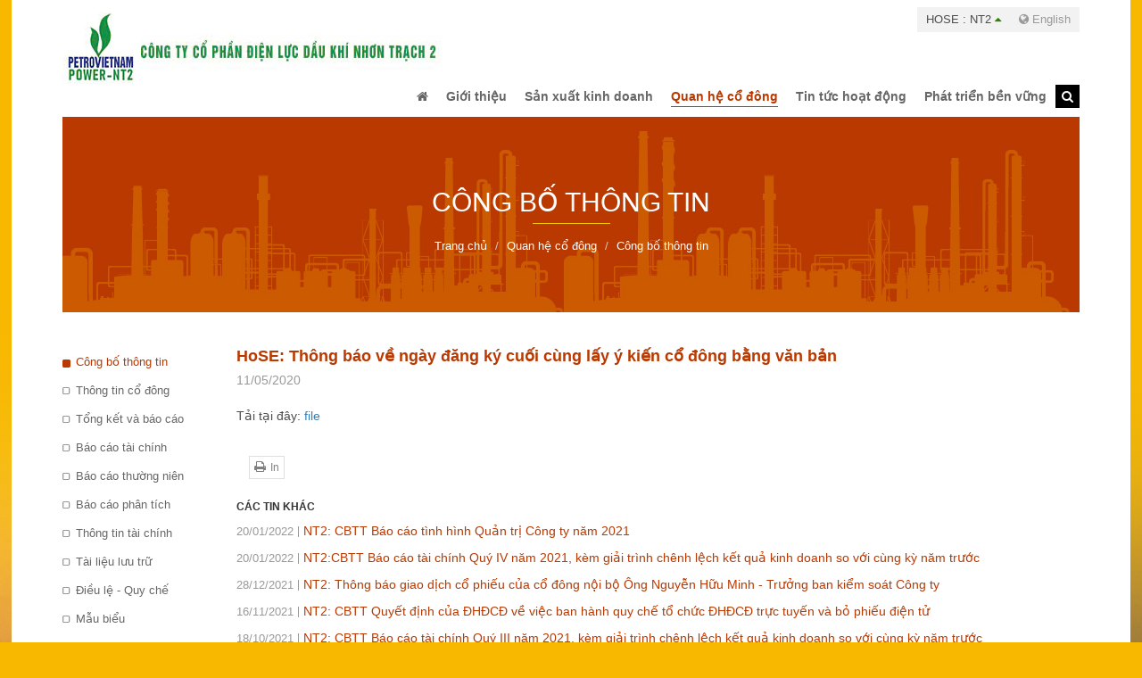

--- FILE ---
content_type: text/html; charset=utf-8
request_url: https://www.pvpnt2.vn/quan-he-co-dong/cong-bo-thong-tin/hose-thong-bao-ve-ngay-dang-ky-cuoi-cung-lay-y-kien-co-dong-bang-van-ban?pagenumber=28
body_size: 30907
content:


<!DOCTYPE html>
<html id="ctl00_Html1" lang="vi">
<head id="ctl00_Head1"><title>
	HoSE: Thông báo về ngày đăng ký cuối cùng lấy ý kiến cổ đông bằng văn bản - Công ty Cổ phần Điện lực Dầu khí Nhơn Trạch 2
</title>
<meta http-equiv="Content-Type" content="text/html; charset=utf-8" />
<meta name="description" content="Tải tại đây: file" />
<meta name="keywords" content="nhà máy điện,điện lực dầu khí,điện lực nhơn trạch" />
<link rel='alternate' hreflang='x-default' href='https://www.pvpnt2.vn/hose-thong-bao-ve-ngay-dang-ky-cuoi-cung-lay-y-kien-co-dong-bang-van-ban' />
<meta property="og:title" content="HoSE: Thông báo về ngày đăng ký cuối cùng lấy ý kiến cổ đông bằng văn bản" />
<meta property="og:description" content="Tải tại đây: file" />
<meta property="og:site_name" content="Công ty Cổ phần Điện lực Dầu khí Nhơn Trạch 2" />
<meta property="og:type" content="article" />
<meta itemprop="name" content="HoSE: Thông báo về ngày đăng ký cuối cùng lấy ý kiến cổ đông bằng văn bản" />
<meta itemprop="description" content="Tải tại đây: file" />
<link rel="search" type="application/opensearchdescription+xml" title="Tìm kiếm Công ty Cổ phần Điện lực Dầu khí Nhơn Trạch 2" href="https://www.pvpnt2.vn/SearchEngineInfo.ashx" /><meta name="viewport" content="width=device-width, initial-scale=1.0, minimum-scale=1.0, maximum-scale=1.0, user-scalable=no" />
    <!--[if lt IE 9]>
        <script src="//html5shim.googlecode.com/svn/trunk/html5.js"></script>
    <![endif]-->

    
<link rel='stylesheet' type='text/css' href='/App_Themes/toolbar.css' />
<link rel='stylesheet' type='text/css' href='/ClientScript/fancybox/jquery.fancybox.css' />
<link rel='stylesheet' type='text/css' href='/Data/Sites/1/skins/default/css/plugins.min.css' />
<link rel='stylesheet' type='text/css' href='/Data/Sites/1/skins/default/css/addons.min.css' />
<link rel='stylesheet' type='text/css' href='/Data/Sites/1/skins/default/css/style.css' />
<link rel='shortcut icon' href='/Data/Sites/1/skins/default/favicon.ico' />
<script src="//ajax.googleapis.com/ajax/libs/jquery/1.10.2/jquery.min.js" type="text/javascript" ></script><script>
  (function(i,s,o,g,r,a,m){i['GoogleAnalyticsObject']=r;i[r]=i[r]||function(){
  (i[r].q=i[r].q||[]).push(arguments)},i[r].l=1*new Date();a=s.createElement(o),
  m=s.getElementsByTagName(o)[0];a.async=1;a.src=g;m.parentNode.insertBefore(a,m)
  })(window,document,'script','//www.google-analytics.com/analytics.js','ga');

  ga('create', 'UA-70049655-1', 'auto');
  ga('send', 'pageview');

</script>

<!-- Google tag (gtag.js) -->
<script async src="https://www.googletagmanager.com/gtag/js?id=G-LE4W2Q5XRC"></script>
<script>
  window.dataLayer = window.dataLayer || [];
  function gtag(){dataLayer.push(arguments);}
  gtag('js', new Date());

  gtag('config', 'G-LE4W2Q5XRC');
</script>



    <!--*********************************************************************************************-->
    <!-- Canh Cam - the best Web Solutions Provider - http://www.canhcam.vn                          -->
    <!-- 156 Nguyen Van Thu, District 1, Ho Chi Minh City, Viet Nam.                                 -->
    <!-- Phone: (+84) 8 38238364 – Fax: (+84) 8 38238365 - Email: info@canhcam.vn                    -->
    <!-- Facebook: https://www.facebook.com/canhcam.vn                                               -->
    <!--*********************************************************************************************-->
	<script>
	  (function(i,s,o,g,r,a,m){i['GoogleAnalyticsObject']=r;i[r]=i[r]||function(){
	  (i[r].q=i[r].q||[]).push(arguments)},i[r].l=1*new Date();a=s.createElement(o),
	  m=s.getElementsByTagName(o)[0];a.async=1;a.src=g;m.parentNode.insertBefore(a,m)
	  })(window,document,'script','//www.google-analytics.com/analytics.js','ga');
	  ga('create', 'UA-64033874-1', 'auto');
	  ga('send', 'pageview');
	</script>
</head>
<body id="ctl00_Body" class="canhcam news-detail-page vi-vn">
    
    
    <form method="post" action="/quan-he-co-dong/cong-bo-thong-tin/hose-thong-bao-ve-ngay-dang-ky-cuoi-cung-lay-y-kien-co-dong-bang-van-ban?pagenumber=28" onsubmit="javascript:return WebForm_OnSubmit();" id="aspnetForm">
<div class="aspNetHidden">
<input type="hidden" name="__EVENTTARGET" id="__EVENTTARGET" value="" />
<input type="hidden" name="__EVENTARGUMENT" id="__EVENTARGUMENT" value="" />
<input type="hidden" name="__VIEWSTATEFIELDCOUNT" id="__VIEWSTATEFIELDCOUNT" value="3" />
<input type="hidden" name="__VIEWSTATE" id="__VIEWSTATE" value="/[base64]/bR8DBQxmb3JtLWNvbnRyb2wfBAICFgQeDGF1dG9jb21wbGV0ZQUDb2ZmHgtwbGFjZWhvbGRlcgULVMOsbSBraeG6v21kAgUPFgIfAgUPYnRuIGJ0bi1kZWZhdWx0ZAITDw8WBh8DBRNhbHRjb250ZW50MSBjbXN6b25lHwQCAh4HVmlzaWJsZWdkZAIV" />
<input type="hidden" name="__VIEWSTATE1" id="__VIEWSTATE1" value="[base64]" />
<input type="hidden" name="__VIEWSTATE2" id="__VIEWSTATE2" value="[base64]/aeE1syMmf6HTmITxvNVX//xY=" />
</div>

<script type="text/javascript">
//<![CDATA[
var theForm = document.forms['aspnetForm'];
if (!theForm) {
    theForm = document.aspnetForm;
}
function __doPostBack(eventTarget, eventArgument) {
    if (!theForm.onsubmit || (theForm.onsubmit() != false)) {
        theForm.__EVENTTARGET.value = eventTarget;
        theForm.__EVENTARGUMENT.value = eventArgument;
        theForm.submit();
    }
}
//]]>
</script>


<script src="/WebResource.axd?d=MSblbZqipMGYQENXzfqGaAZq0nfXHYbvVrUYIsyHrn-viKu0hB7wQTLiF0EGvO4Gl6ISgPP6sGeeYi5gqZ77flu7avo1&amp;t=638563523773552689" type="text/javascript"></script>

<script type="text/javascript">
(function (d, s, id) {
var js, fjs = d.getElementsByTagName(s)[0];
if (d.getElementById(id)) return;
js = d.createElement(s); js.id = id
js.async=true;
js.src = "//connect.facebook.net/en_US/all.js#xfbml=1";
fjs.parentNode.insertBefore(js, fjs);
} (document, 'script', 'facebook-jssdk'));
</script>
<script type="text/javascript">
!function (d, s, id) {
var js, fjs = d.getElementsByTagName(s)[0];
if (!d.getElementById(id)) {
js = d.createElement(s);
js.id = id; js.src = "//platform.twitter.com/widgets.js";
fjs.parentNode.insertBefore(js, fjs);
}
} (document, "script", "twitter-wjs");</script>

<script src="/ScriptResource.axd?d=GILXhOF8zYhWnfTA1dtw-KvuhgZAwgD_CzlB_ViP0jOJJkBY7zX3mD8WgwLA_9lxXaf32T0eYEtukknKwK9Jq8yR-n603IbYFoYLPt5HkRtMLxKgw1Wdcgyp9kqqxJ4bhmJT5ELUxJStYYovxL6qadUQoxw1&amp;t=7266186d" type="text/javascript"></script>
<script src="/ScriptResource.axd?d=[base64]" type="text/javascript"></script>
<script type="text/javascript">
//<![CDATA[
function WebForm_OnSubmit() {
if (typeof(ValidatorOnSubmit) == "function" && ValidatorOnSubmit() == false) return false;
return true;
}
//]]>
</script>

        
        
        
        <script type="text/javascript">
//<![CDATA[
Sys.WebForms.PageRequestManager._initialize('ctl00$ScriptManager1', 'aspnetForm', ['tctl00$mdl140$ctl00$subscribe1$UpdatePanel1',''], [], [], 90, 'ctl00');
//]]>
</script>

        <div id="wrapper" class="bg-wrapper">
            <header class="container">
                <section class="clearfix"><div class="hose-wrap pull-right text-right"><div class='hose pull-left Module Module-138'><div class='ModuleContent'></div></div>
                <div class='language Module Module-136'><a href="#" title="English"><i class="fa fa-globe"></i> English</a></div></div></section>
		       <div class="navbar-header">
                    <div class='logo Module Module-135'><div class='ModuleContent'><img alt="" src="[data-uri]" /></div></div>
                    <button type="button" data-toggle="collapse" data-target="#Menu" class="navbar-toggle collapsed"><i class="fa fa-bars"></i></button>
                </div>
                <div id="Menu" class="collapse  navbar-collapse">
                    <div class='main-nav Module Module-42'><div class='ModuleContent'><ul class="nav navbar-nav">
  <li><a href="/"><i class="fa fa-home"></i></a></li>
  <li class="dropdown"><a class="dropdown-toggle" data-toggle="dropdown" role="button" aria-expanded="false" href="https://www.pvpnt2.vn/gioi-thieu/gioi-thieu-chung" target="_self"><span>Giới thiệu</span></a><ul class="dropdown-menu" role="menu">
      <li><a href="https://www.pvpnt2.vn/gioi-thieu/gioi-thieu-chung" target="_self">Giới thiệu chung</a></li>
      <li><a href="https://www.pvpnt2.vn/gioi-thieu/san-pham-dich-vu" target="_self">Sản phẩm & Dịch vụ</a></li>
      <li><a href="https://www.pvpnt2.vn/gioi-thieu/dinh-huong-phat-trien" target="_self">Định hướng phát triển</a></li>
      <li><a href="https://www.pvpnt2.vn/gioi-thieu/co-cau-to-chuc" target="_self">Cơ cấu tổ chức</a></li>
      <li><a href="https://www.pvpnt2.vn/gioi-thieu/ban-lanh-dao-cong-ty-2" target="_self">Ban lãnh đạo công ty</a></li>
      <li><a href="https://www.pvpnt2.vn/gioi-thieu/lich-su-phat-trien" target="_self">Lịch sử phát triển</a></li>
      <li><a href="https://www.pvpnt2.vn/gioi-thieu/cong-nghe-pvpower-nt2" target="_self">Công nghệ</a></li>
      <li><a href="https://www.pvpnt2.vn/gioi-thieu/van-hoa-doanh-nghiep-1" target="_self">Văn hóa doanh nghiệp</a></li>
      <li><a href="https://www.pvpnt2.vn/gioi-thieu/co-cau-co-dong" target="_self">Cơ cấu cổ đông</a></li>
    </ul>
  </li>
  <li class="dropdown"><a class="dropdown-toggle" data-toggle="dropdown" role="button" aria-expanded="false" href="https://www.pvpnt2.vn/san-xuat-kinh-doanh" target="_self"><span>Sản xuất kinh doanh</span></a><ul class="dropdown-menu" role="menu">
      <li><a href="https://www.pvpnt2.vn/san-xuat-kinh-doanh/van-hanh-thi-truong-dien" target="_self">Vận hành - Thị trường điện</a></li>
      <li><a href="https://www.pvpnt2.vn/san-xuat-kinh-doanh/dau-tu-phat-trien" target="_self">Đầu tư phát triển</a></li>
      <li><a href="https://www.pvpnt2.vn/san-xuat-kinh-doanh/khoa-hoc-cong-nghe" target="_self">Khoa học công nghệ</a></li>
      <li><a href="https://www.pvpnt2.vn/san-xuat-kinh-doanh/an-toan-moi-truong" target="_self">An toàn - Môi trường</a></li>
    </ul>
  </li>
  <li class="dropdown active"><a class="dropdown-toggle" data-toggle="dropdown" role="button" aria-expanded="false" href="https://www.pvpnt2.vn/quan-he-co-dong/cong-bo-thong-tin" target="_self"><span>Quan hệ cổ đông</span></a><ul class="dropdown-menu" role="menu">
      <li class="active"><a href="https://www.pvpnt2.vn/quan-he-co-dong/cong-bo-thong-tin" target="_self">Công bố thông tin</a></li>
      <li><a href="https://www.pvpnt2.vn/quan-he-co-dong/thong-tin-co-dong" target="_self">Thông tin cổ đông</a></li>
      <li><a href="https://www.pvpnt2.vn/quan-he-co-dong/tong-ket-va-bao-cao" target="_self">Tổng kết và báo cáo</a></li>
      <li><a href="https://www.pvpnt2.vn/quan-he-co-dong/bao-cao-tai-chinh" target="_self">Báo cáo tài chính</a></li>
      <li><a href="https://www.pvpnt2.vn/quan-he-co-dong/bao-cao-thuong-nien" target="_self">Báo cáo thường niên</a></li>
      <li><a href="https://www.pvpnt2.vn/quan-he-co-dong/bao-cao-phan-tich" target="_self">Báo cáo phân tích</a></li>
      <li><a href="https://www.pvpnt2.vn/quan-he-co-dong/thong-tin-tai-chinh" target="_self">Thông tin tài chính</a></li>
      <li><a href="https://www.pvpnt2.vn/quan-he-co-dong/tai-lieu-luu-tru" target="_self">Tài liệu lưu trữ</a></li>
      <li><a href="https://www.pvpnt2.vn/quan-he-co-dong/dieu-le-quy-che" target="_self">Điều lệ - Quy chế</a></li>
      <li><a href="https://www.pvpnt2.vn/quan-he-co-dong/mau-bieu" target="_self">Mẫu biểu</a></li>
    </ul>
  </li>
  <li class="dropdown"><a class="dropdown-toggle" data-toggle="dropdown" role="button" aria-expanded="false" href="#" target="_self"><span>Tin tức hoạt động</span></a><ul class="dropdown-menu" role="menu">
      <li><a href="https://www.pvpnt2.vn/tin-tuc-hoat-dong/mua-sam-hang-hoa-dich-vu" target="_self">Mua sắm hàng hóa dịch vụ</a></li>
      <li><a href="https://www.pvpnt2.vn/tin-tuc-hoat-dong/thong-cao-bao-chi" target="_self">Báo chí</a></li>
      <li><a href="https://www.pvpnt2.vn/tin-tuc-hoat-dong/tin-tuc-su-kien" target="_self">Tin tức - Sự kiện</a></li>
      <li><a href="https://www.pvpnt2.vn/tin-tuc-hoat-dong/thu-vien-truyen-thong/thu-vien-hinh-anh" target="_self">Thư viện truyền thông</a></li>
    </ul>
  </li>
  <li class="dropdown"><a class="dropdown-toggle" data-toggle="dropdown" role="button" aria-expanded="false" href="#" target="_self"><span>Phát triển bền vững</span></a><ul class="dropdown-menu" role="menu">
      <li class="dropdown-submenu"><a class="dropdown-toggle" href="#" target="_self">Chính sách và cam kết</a><ul class="dropdown-menu">
          <li><a href="https://www.pvpnt2.vn/phat-trien-ben-vung/chinh-sach-va-cam-ket/chinh-sach-atskmt" target="_self">Chính sách ATSKMT</a></li>
          <li><a href="https://www.pvpnt2.vn/phat-trien-ben-vung/chinh-sach-va-cam-ket/cam-ket-phat-trien-ben-vung" target="_self">Cam kết phát triển bền vững</a></li>
        </ul>
      </li>
      <li class="dropdown-submenu"><a class="dropdown-toggle" href="#" target="_self">Hoạt động Môi trường</a><ul class="dropdown-menu">
          <li><a href="https://www.pvpnt2.vn/phat-trien-ben-vung/hoat-dong-moi-truong/cong-nghe" target="_self">Công nghệ</a></li>
          <li><a href="https://www.pvpnt2.vn/phat-trien-ben-vung/hoat-dong-moi-truong/phat-thai-nha-kinh" target="_self">Phát thải nhà kính</a></li>
          <li><a href="https://www.pvpnt2.vn/phat-trien-ben-vung/hoat-dong-moi-truong/kiem-soat-moi-truong-khong-khi" target="_self">Kiểm soát môi trường không khí</a></li>
          <li><a href="https://www.pvpnt2.vn/phat-trien-ben-vung/hoat-dong-moi-truong/su-dung-nang-luong" target="_self">Sử dụng năng lượng</a></li>
          <li><a href="https://www.pvpnt2.vn/phat-trien-ben-vung/hoat-dong-moi-truong/nuoc-kiem-soat-nguon-nuoc" target="_self">Nước (kiểm soát nguồn nước)</a></li>
          <li><a href="https://www.pvpnt2.vn/phat-trien-ben-vung/hoat-dong-moi-truong/chat-thai-ran" target="_self">Chất thải rắn</a></li>
        </ul>
      </li>
      <li class="dropdown-submenu"><a class="dropdown-toggle" href="#" target="_self">Trách nhiệm xã hội</a><ul class="dropdown-menu">
          <li><a href="https://www.pvpnt2.vn/phat-trien-ben-vung/trach-nhiem-xa-hoi/cham-lo-cong-dong" target="_self">Chăm lo cộng đồng</a></li>
          <li><a href="https://www.pvpnt2.vn/phat-trien-ben-vung/trach-nhiem-xa-hoi/ho-tro-phat-trien" target="_self">Hỗ trợ phát triển</a></li>
        </ul>
      </li>
      <li><a href="https://www.pvpnt2.vn/phat-trien-ben-vung/bao-cao-tac-dong-moi-truong" target="_self">Báo cáo tác động môi trường</a></li>
    </ul>
  </li>
</ul>
<div class="nav navbar-nav">
  <div class="searchtoogle"><a id="dropdownSearchBtn" href="javascript:void(0);" title="Search"><i class="fa fa-search"></i></a></div>
</div></div></div>
                    <div class='search Module Module-137'><div id='ctl00_mdl37_ctl00_Search_pnlSearch' class='form-group'>
<div class="navbar-form" role="search">
    <input onfocus="javascript:watermarkEnter(this, &#39;&#39;);" onblur="javascript:watermarkLeave(this, &#39;&#39;);" name="ctl00$mdl37$ctl00$Search$txtSearch" type="text" id="ctl00_mdl37_ctl00_Search_txtSearch" title="Tìm kiếm" class="form-control" autocomplete="off" placeholder="Tìm kiếm" />
    
    <button onclick="__doPostBack('ctl00$mdl37$ctl00$Search$btnSearch','')" id="ctl00_mdl37_ctl00_Search_btnSearch" class="btn btn-default">
        Tìm kiếm
    </button>
<span class="btnse"><i class="fa fa-search"></i></span><a id="searchclose" href="javascript:void(0);" type="reset" class="btnre"><i class="fa fa-times"></i></a></div>
</div></div>
                    
                </div>
	        </header>
	        <div id="ctl00_divAlt1" class="altcontent1 cmszone">
	
                
                <section class="bg-breadcrumb text-center mrb40"> 	<div class="container"> 		<div class="row"> 			<h1 class="title-zone"></h1><div class='Module Module-148'><ol class='breadcrumb'>
    
            <li itemscope itemtype='http://data-vocabulary.org/Breadcrumb'><a href='https://www.pvpnt2.vn' class='itemcrumb' itemprop='url'><span itemprop='title'>Trang chủ</span></a></li>
        
            <li itemscope itemtype='http://data-vocabulary.org/Breadcrumb'><a href='https://www.pvpnt2.vn/quan-he-co-dong/cong-bo-thong-tin' class='itemcrumb' itemprop='url'><span itemprop='title'>Quan hệ cổ đông</span></a></li>
        
            <li itemscope itemtype='http://data-vocabulary.org/Breadcrumb'><a href='https://www.pvpnt2.vn/quan-he-co-dong/cong-bo-thong-tin' class='itemcrumb active' itemprop='url'><span itemprop='title'>Công bố thông tin</span></a></li>
        
    
</ol></div></div> 	</div> </section>
            
</div>
            <main class="container">
                <div class="row">
                    <div id="ctl00_divLeft" class="col-left col-sm-2">
	
					
					    <div class='left-menu Module Module-149'><div class='ModuleContent'><nav><ul>
    <li class="active"><a class="clearfix" href="https://www.pvpnt2.vn/quan-he-co-dong/cong-bo-thong-tin" target="_self">Công bố thông tin</a></li>
    <li><a class="clearfix" href="https://www.pvpnt2.vn/quan-he-co-dong/thong-tin-co-dong" target="_self">Thông tin cổ đông</a></li>
    <li><a class="clearfix" href="https://www.pvpnt2.vn/quan-he-co-dong/tong-ket-va-bao-cao" target="_self">Tổng kết và báo cáo</a></li>
    <li><a class="clearfix" href="https://www.pvpnt2.vn/quan-he-co-dong/bao-cao-tai-chinh" target="_self">Báo cáo tài chính</a></li>
    <li><a class="clearfix" href="https://www.pvpnt2.vn/quan-he-co-dong/bao-cao-thuong-nien" target="_self">Báo cáo thường niên</a></li>
    <li><a class="clearfix" href="https://www.pvpnt2.vn/quan-he-co-dong/bao-cao-phan-tich" target="_self">Báo cáo phân tích</a></li>
    <li><a class="clearfix" href="https://www.pvpnt2.vn/quan-he-co-dong/thong-tin-tai-chinh" target="_self">Thông tin tài chính</a></li>
    <li><a class="clearfix" href="https://www.pvpnt2.vn/quan-he-co-dong/tai-lieu-luu-tru" target="_self">Tài liệu lưu trữ</a></li>
    <li><a class="clearfix" href="https://www.pvpnt2.vn/quan-he-co-dong/dieu-le-quy-che" target="_self">Điều lệ - Quy chế</a></li>
    <li><a class="clearfix" href="https://www.pvpnt2.vn/quan-he-co-dong/mau-bieu" target="_self">Mẫu biểu</a></li>
  </ul></nav></div></div>
				    
</div>
				    <div id="ctl00_divCenter" class="col-right col-sm-10">
	
					    
					    
    
<div class='download Module Module-158'><div class='ModuleContent'>
<div id="ctl00_mainContent_ctl00_ctl00_pnlInnerWrap">
		
    
    
    <section class="news-detail">
  <h2>HoSE: Thông báo về ngày đăng ký cuối cùng lấy ý kiến cổ đông bằng văn bản</h2>
  <time>11/05/2020</time>
  <section class="mrb20"><span style="color: #4d4d4d; font-family: Arial, sans-serif;">T</span><span style="color: #4d4d4d; font-family: Arial, sans-serif;">ải</span><span style="color: #4d4d4d; font-family: Arial, sans-serif;">&nbsp;t</span><span style="color: #4d4d4d; font-family: Arial, sans-serif;">ại</span><span style="color: #4d4d4d; font-family: Arial, sans-serif;">&nbsp;</span><span style="color: #4d4d4d; font-family: Arial, sans-serif;">đây:&nbsp;<a href="/Data/Sites/1/media/Cong bo Thong tin/2020/20200511 hose dkcc lay y kien VB.pdf" target="_blank" style="color: #3781b7;">file</a></span></section>
  <nav class="utilities-bar">
    <ul>
      <li><a class='fb-like' data-href='https://www.pvpnt2.vn/quan-he-co-dong/cong-bo-thong-tin/hose-thong-bao-ve-ngay-dang-ky-cuoi-cung-lay-y-kien-co-dong-bang-van-ban' data-send='false' data-layout='button_count' data-width='100' data-show-faces='false'></a></li>
      <li class="google"><div class='g-plusone' data-size='medium' data-count='true' data-href='https://www.pvpnt2.vn/quan-he-co-dong/cong-bo-thong-tin/hose-thong-bao-ve-ngay-dang-ky-cuoi-cung-lay-y-kien-co-dong-bang-van-ban'></div></li>
      <li class="print"><a href='/quan-he-co-dong/cong-bo-thong-tin/hose-thong-bao-ve-ngay-dang-ky-cuoi-cung-lay-y-kien-co-dong-bang-van-ban?skin=printerfriendly&amp;pagenumber=28' target='_blank' title='In' rel='nofollow'><span>In</span></a></li>
    </ul>
  </nav>
  <section class="mrt20 news-other mrb30">
    <h3>Các tin khác</h3>
    <article>
      <div class="mrb10">
        <a href="https://www.pvpnt2.vn/quan-he-co-dong/cong-bo-thong-tin/nt2-cbtt-bao-cao-tinh-hinh-quan-tri-cong-ty-nam-2021" target="_self" title="NT2: CBTT Báo cáo tình hình Quản trị Công ty năm 2021">
          <time>20/01/2022</time>NT2: CBTT Báo cáo tình hình Quản trị Công ty năm 2021</a></div>
      <div class="mrb10">
        <a href="https://www.pvpnt2.vn/quan-he-co-dong/cong-bo-thong-tin/nt2cbtt-bao-cao-tai-chinh-quy-iv-nam-2021-kem-giai-trinh-chenh-lech-ket-qua-kinh-doanh-so-voi-cung-ky-nam-truoc" target="_self" title="NT2:CBTT Báo cáo tài chính Quý IV năm 2021, kèm giải trình chênh lệch kết quả kinh doanh so với cùng kỳ năm trước">
          <time>20/01/2022</time>NT2:CBTT Báo cáo tài chính Quý IV năm 2021, kèm giải trình chênh lệch kết quả kinh doanh so với cùng kỳ năm trước</a></div>
      <div class="mrb10">
        <a href="https://www.pvpnt2.vn/quan-he-co-dong/cong-bo-thong-tin/nt2-thong-bao-giao-dich-co-phieu-cua-co-dong-noi-bo-ong-nguyen-huu-minh-truong-ban-kiem-soat-cong-ty" target="_self" title="NT2: Thông báo giao dịch cổ phiếu của cổ đông nội bộ Ông Nguyễn Hữu Minh - Trưởng ban kiểm soát Công ty">
          <time>28/12/2021</time>NT2: Thông báo giao dịch cổ phiếu của cổ đông nội bộ Ông Nguyễn Hữu Minh - Trưởng ban kiểm soát Công ty</a></div>
      <div class="mrb10">
        <a href="https://www.pvpnt2.vn/quan-he-co-dong/cong-bo-thong-tin/nt2-cbtt-quyet-dinh-cua-dhdcd-ve-viec-ban-hanh-quy-che-to-chuc-dhdcd-truc-tuyen-va-bo-phieu-dien-tu" target="_self" title="NT2: CBTT Quyết định của ĐHĐCĐ về việc ban hành quy chế tổ chức ĐHĐCĐ trực tuyến và bỏ phiếu điện tử">
          <time>16/11/2021</time>NT2: CBTT Quyết định của ĐHĐCĐ về việc ban hành quy chế tổ chức ĐHĐCĐ trực tuyến và bỏ phiếu điện tử</a></div>
      <div class="mrb10">
        <a href="https://www.pvpnt2.vn/quan-he-co-dong/cong-bo-thong-tin/nt2--cbtt-bao-cao-tai-chinh-quy-iii-nam-2021-kem-giai-trinh-chenh-lech-ket-qua-kinh-doanh-so-voi-cung-ky-nam-truoc" target="_self" title="NT2:  CBTT Báo cáo tài chính Quý III năm 2021, kèm giải trình chênh lệch kết quả kinh doanh so với cùng kỳ năm trước">
          <time>18/10/2021</time>NT2:  CBTT Báo cáo tài chính Quý III năm 2021, kèm giải trình chênh lệch kết quả kinh doanh so với cùng kỳ năm trước</a></div>
    </article>
  </section>
</section>
    <div id="ctl00_mainContent_ctl00_ctl00_divPager" class="pages newsdetailpager">
        <div class='modulepager'><ul class="pagination">
			<li class='PagerOtherPageCells' ><a class='ModulePager FirstPage'  href="https://www.pvpnt2.vn/quan-he-co-dong/cong-bo-thong-tin/hose-thong-bao-ve-ngay-dang-ky-cuoi-cung-lay-y-kien-co-dong-bang-van-ban?pagenumber=1" title="Trang đầu tiên">&laquo;</a> </li><li class='PagerOtherPageCells' ><a class='ModulePager BackPage'  href="https://www.pvpnt2.vn/quan-he-co-dong/cong-bo-thong-tin/hose-thong-bao-ve-ngay-dang-ky-cuoi-cung-lay-y-kien-co-dong-bang-van-ban?pagenumber=27" title="Quay lại trang 27">&lsaquo;</a> </li><li class='PagerOtherPageCells' ><a class='ModulePager'  href="https://www.pvpnt2.vn/quan-he-co-dong/cong-bo-thong-tin/hose-thong-bao-ve-ngay-dang-ky-cuoi-cung-lay-y-kien-co-dong-bang-van-ban?pagenumber=23"  title="Đến trang 23" >23</a> </li><li class='PagerOtherPageCells' ><a class='ModulePager'  href="https://www.pvpnt2.vn/quan-he-co-dong/cong-bo-thong-tin/hose-thong-bao-ve-ngay-dang-ky-cuoi-cung-lay-y-kien-co-dong-bang-van-ban?pagenumber=24"  title="Đến trang 24" >24</a> </li><li class='PagerOtherPageCells' ><a class='ModulePager'  href="https://www.pvpnt2.vn/quan-he-co-dong/cong-bo-thong-tin/hose-thong-bao-ve-ngay-dang-ky-cuoi-cung-lay-y-kien-co-dong-bang-van-ban?pagenumber=25"  title="Đến trang 25" >25</a> </li><li class='PagerOtherPageCells' ><a class='ModulePager'  href="https://www.pvpnt2.vn/quan-he-co-dong/cong-bo-thong-tin/hose-thong-bao-ve-ngay-dang-ky-cuoi-cung-lay-y-kien-co-dong-bang-van-ban?pagenumber=26"  title="Đến trang 26" >26</a> </li><li class='PagerOtherPageCells' ><a class='ModulePager'  href="https://www.pvpnt2.vn/quan-he-co-dong/cong-bo-thong-tin/hose-thong-bao-ve-ngay-dang-ky-cuoi-cung-lay-y-kien-co-dong-bang-van-ban?pagenumber=27"  title="Đến trang 27" >27</a> </li><li class='PagerCurrentPageCell active' ><span class="SelectedPage" title="Đến trang 28">28</span> </li><li class='PagerOtherPageCells' ><a class='ModulePager'  href="https://www.pvpnt2.vn/quan-he-co-dong/cong-bo-thong-tin/hose-thong-bao-ve-ngay-dang-ky-cuoi-cung-lay-y-kien-co-dong-bang-van-ban?pagenumber=29"  title="Đến trang 29" >29</a> </li><li class='PagerOtherPageCells' ><a class='ModulePager'  href="https://www.pvpnt2.vn/quan-he-co-dong/cong-bo-thong-tin/hose-thong-bao-ve-ngay-dang-ky-cuoi-cung-lay-y-kien-co-dong-bang-van-ban?pagenumber=30"  title="Đến trang 30" >30</a> </li><li class='PagerOtherPageCells' ><a class='ModulePager'  href="https://www.pvpnt2.vn/quan-he-co-dong/cong-bo-thong-tin/hose-thong-bao-ve-ngay-dang-ky-cuoi-cung-lay-y-kien-co-dong-bang-van-ban?pagenumber=31"  title="Đến trang 31" >31</a> </li><li class='PagerOtherPageCells' ><a class='ModulePager'  href="https://www.pvpnt2.vn/quan-he-co-dong/cong-bo-thong-tin/hose-thong-bao-ve-ngay-dang-ky-cuoi-cung-lay-y-kien-co-dong-bang-van-ban?pagenumber=32"  title="Đến trang 32" >32</a> </li><li class='PagerOtherPageCells' ><a class='ModulePager'  href="https://www.pvpnt2.vn/quan-he-co-dong/cong-bo-thong-tin/hose-thong-bao-ve-ngay-dang-ky-cuoi-cung-lay-y-kien-co-dong-bang-van-ban?pagenumber=33"  title="Đến trang 33" >33</a> </li><li class='PagerSSCCells' ><a class='ModulePager'  href="https://www.pvpnt2.vn/quan-he-co-dong/cong-bo-thong-tin/hose-thong-bao-ve-ngay-dang-ky-cuoi-cung-lay-y-kien-co-dong-bang-van-ban?pagenumber=60"  title="Đến trang 60" >60</a> </li><li class='PagerSSCCells' ><a class='ModulePager'  href="https://www.pvpnt2.vn/quan-he-co-dong/cong-bo-thong-tin/hose-thong-bao-ve-ngay-dang-ky-cuoi-cung-lay-y-kien-co-dong-bang-van-ban?pagenumber=90"  title="Đến trang 90" >90</a> </li><li class='PagerOtherPageCells' ><a class='ModulePager NextPage'  href="https://www.pvpnt2.vn/quan-he-co-dong/cong-bo-thong-tin/hose-thong-bao-ve-ngay-dang-ky-cuoi-cung-lay-y-kien-co-dong-bang-van-ban?pagenumber=29" title="Chuyển đến trang 29">&rsaquo;</a> </li><li class='PagerOtherPageCells' ><a class='ModulePager LastPage'  href="https://www.pvpnt2.vn/quan-he-co-dong/cong-bo-thong-tin/hose-thong-bao-ve-ngay-dang-ky-cuoi-cung-lay-y-kien-co-dong-bang-van-ban?pagenumber=94" title="Trang cuối">&raquo;</a> </li>
		</ul></div>
    </div>
    

	</div></div></div>
				    
</div>
				    
                </div>
            </main>
            
        </div>
        <footer class="footer">
            
            <section class="partner"> 	<div class="container"><div class='cc-carousel brands Module Module-147'><div class='ModuleContent'><div class="slider">
  <div class="owl-carousel clearfix">
    <div class="item">
      <a href="http://www.moit.gov.vn/vn/Pages/Trangchu.aspx" target="_blank">
        <figure>
          <img src="/Data/Sites/1/Banner/bocongthuong220.jpg" alt="">
          <figcaption>
          </figcaption>
        </figure>
      </a>
    </div>
    <div class="item">
      <a href="http://www.pvn.vn/" target="_blank">
        <figure>
          <img src="/Data/Sites/1/Banner/04.jpg" alt="">
          <figcaption>
          </figcaption>
        </figure>
      </a>
    </div>
    <div class="item">
      <a href="http://www.pvpower.vn/" target="_blank">
        <figure>
          <img src="/Data/Sites/1/Banner/05.jpg" alt="">
          <figcaption>
          </figcaption>
        </figure>
      </a>
    </div>
    <div class="item">
      <a href="http://eptc.vn/" target="_blank">
        <figure>
          <img src="/Data/Sites/1/Banner/01.jpg" alt="">
          <figcaption>
          </figcaption>
        </figure>
      </a>
    </div>
    <div class="item">
      <a href="http://www.evn.com.vn/" target="_blank">
        <figure>
          <img src="/Data/Sites/1/Banner/02.jpg" alt="">
          <figcaption>
          </figcaption>
        </figure>
      </a>
    </div>
    <div class="item">
      <a href="http://www.genco3.com/" target="_blank">
        <figure>
          <img src="/Data/Sites/1/Banner/03.jpg" alt="">
          <figcaption>
          </figcaption>
        </figure>
      </a>
    </div>
  </div>
</div>
</div></div></div> </section>
	        <section class="container">
	            <article class="row">
	                <div class='col-sm-9 footer-menu Module Module-55'><div class='ModuleContent'><div class="row">
  <div class="col-sm-4 footer-menu-item">
    <h6>Giới thiệu</h6><a href="https://www.pvpnt2.vn/gioi-thieu/gioi-thieu-chung" target="_self">Giới thiệu chung</a><a href="https://www.pvpnt2.vn/gioi-thieu/san-pham-dich-vu" target="_self">Sản phẩm & Dịch vụ</a><a href="https://www.pvpnt2.vn/gioi-thieu/dinh-huong-phat-trien" target="_self">Định hướng phát triển</a><a href="https://www.pvpnt2.vn/gioi-thieu/co-cau-to-chuc" target="_self">Cơ cấu tổ chức</a><a href="https://www.pvpnt2.vn/gioi-thieu/ban-lanh-dao-cong-ty-2" target="_self">Ban lãnh đạo công ty</a><a href="https://www.pvpnt2.vn/gioi-thieu/lich-su-phat-trien" target="_self">Lịch sử phát triển</a><a href="https://www.pvpnt2.vn/gioi-thieu/cong-nghe-pvpower-nt2" target="_self">Công nghệ</a><a href="https://www.pvpnt2.vn/gioi-thieu/van-hoa-doanh-nghiep-1" target="_self">Văn hóa doanh nghiệp</a><a href="https://www.pvpnt2.vn/gioi-thieu/co-cau-co-dong" target="_self">Cơ cấu cổ đông</a></div>
  <div class="col-sm-4 footer-menu-item">
    <h6>Sản xuất kinh doanh</h6><a href="https://www.pvpnt2.vn/san-xuat-kinh-doanh/van-hanh-thi-truong-dien" target="_self">Vận hành - Thị trường điện</a><a href="https://www.pvpnt2.vn/san-xuat-kinh-doanh/dau-tu-phat-trien" target="_self">Đầu tư phát triển</a><a href="https://www.pvpnt2.vn/san-xuat-kinh-doanh/khoa-hoc-cong-nghe" target="_self">Khoa học công nghệ</a><a href="https://www.pvpnt2.vn/san-xuat-kinh-doanh/an-toan-moi-truong" target="_self">An toàn - Môi trường</a></div>
  <div class="col-sm-4 footer-menu-item">
    <h6>Quan hệ cổ đông</h6><a class="active" href="https://www.pvpnt2.vn/quan-he-co-dong/cong-bo-thong-tin" target="_self">Công bố thông tin</a><a href="https://www.pvpnt2.vn/quan-he-co-dong/thong-tin-co-dong" target="_self">Thông tin cổ đông</a><a href="https://www.pvpnt2.vn/quan-he-co-dong/bao-cao-tai-chinh" target="_self">Báo cáo tài chính</a><a href="https://www.pvpnt2.vn/quan-he-co-dong/bao-cao-thuong-nien" target="_self">Báo cáo thường niên</a><a href="https://www.pvpnt2.vn/quan-he-co-dong/bao-cao-phan-tich" target="_self">Báo cáo phân tích</a><a href="https://www.pvpnt2.vn/quan-he-co-dong/thong-tin-tai-chinh" target="_self">Thông tin tài chính</a><a href="https://www.pvpnt2.vn/quan-he-co-dong/tai-lieu-luu-tru" target="_self">Tài liệu lưu trữ</a><a href="https://www.pvpnt2.vn/quan-he-co-dong/dieu-le-quy-che" target="_self">Điều lệ - Quy chế</a><a href="https://www.pvpnt2.vn/quan-he-co-dong/mau-bieu" target="_self">Mẫu biểu</a></div>
</div></div></div>
	                <div class="col-sm-3"><div class='mrb20 footer-contact Module Module-139'><div class='ModuleContent'><h6>CÔNG TY CỔ PHẦN ĐIỆN LỰC DẦU KHÍ NHƠN TRẠCH 2</h6>
Trung tâm Điện lực Dầu khí, ấp 3, xã Đại Phước,<br />
,tỉnh Đồng Nai.<br />
Điện Thoại: (84-251) 2225 899<br />
Fax: (84-251) 2225 897<br />
E-mail: <a href="mailto:info@pvpnt2.com">info@pvnt2.com.vn</a><br />
<ul>
    <li>
    <a href="https://plus.google.com/104765479527702222522" target="_blank"><em class="fa fa-google-plus-square"></em></a>
    </li>
    <li>
    <a href="https://www.youtube.com/channel/UCYRj533VUNUmsdGjSx_W8PQ" target="_blank"><em class="fa fa-youtube-square"></em></a>
    </li>
    <li>
    <a href="/Data/Sites/1/media/map.jpg" target="_blank"><em class="fa fa-map-marker"></em></a>
    </li>
</ul></div></div>
                    <div class='Module Module-140'><div id='ctl00_mdl140_ctl00_subscribe1_pnlSubscribeBody' class='subscribe'>

    
    <div id="ctl00_mdl140_ctl00_subscribe1_UpdatePanel1">
	
            <div id='ctl00_mdl140_ctl00_subscribe1_pnlSubscribe' class='subscribefrm'>

                <input onfocus="javascript:watermarkEnter(this, &#39;&#39;);" onblur="javascript:watermarkLeave(this, &#39;&#39;);" name="ctl00$mdl140$ctl00$subscribe1$txtEmail" type="text" id="ctl00_mdl140_ctl00_subscribe1_txtEmail" title="Nhập địa chỉ email hợp lệ." class="subscribeemail" placeholder="Địa chỉ email" />
                
                
                <button onclick="__doPostBack('ctl00$mdl140$ctl00$subscribe1$btnSubscribe','')" id="ctl00_mdl140_ctl00_subscribe1_btnSubscribe" class="subscribebutton" ValidationGroup="subscribe">
                    Đăng ký
                </button>
                <span id="ctl00_mdl140_ctl00_subscribe1_reqEmail" class="fa fa-exclamation-triangle" style="display:none;">Vui lòng nhập email.</span>
                <span id="ctl00_mdl140_ctl00_subscribe1_regexEmail" class="fa fa-exclamation-triangle" style="display:none;">Email không hợp lệ.</span>
            
</div>
            
            
        
</div>

</div></div></div>
	            </article>
	        </section>
	        <section class="bottom-footer">
	            <article class="container">
	                <div class="row"><div class='col-sm-6 mrb10 Module Module-141'><div class='ModuleContent'><nav><ul>
    <li><a href="https://www.pvpnt2.vn/" target="_self">Trang chủ</a></li>
    <li><a href="https://www.pvpnt2.vn/lien-he" target="_self">Liên hệ</a></li>
  </ul></nav></div></div>
                    <div class='col-sm-6 coppyright Module Module-142'><div class='ModuleContent'>© 2015 PVPower NT2.</div></div></div>
	            </article>
	        </section>
        </footer>
        
        
    
<script type="text/javascript">
//<![CDATA[
var Page_Validators =  new Array(document.getElementById("ctl00_mdl140_ctl00_subscribe1_reqEmail"), document.getElementById("ctl00_mdl140_ctl00_subscribe1_regexEmail"));
//]]>
</script>

<script type="text/javascript">
//<![CDATA[
var ctl00_mdl140_ctl00_subscribe1_reqEmail = document.all ? document.all["ctl00_mdl140_ctl00_subscribe1_reqEmail"] : document.getElementById("ctl00_mdl140_ctl00_subscribe1_reqEmail");
ctl00_mdl140_ctl00_subscribe1_reqEmail.controltovalidate = "ctl00_mdl140_ctl00_subscribe1_txtEmail";
ctl00_mdl140_ctl00_subscribe1_reqEmail.focusOnError = "t";
ctl00_mdl140_ctl00_subscribe1_reqEmail.errormessage = "Vui lòng nhập email.";
ctl00_mdl140_ctl00_subscribe1_reqEmail.display = "Dynamic";
ctl00_mdl140_ctl00_subscribe1_reqEmail.validationGroup = "subscribe140";
ctl00_mdl140_ctl00_subscribe1_reqEmail.evaluationfunction = "RequiredFieldValidatorEvaluateIsValid";
ctl00_mdl140_ctl00_subscribe1_reqEmail.initialvalue = "";
var ctl00_mdl140_ctl00_subscribe1_regexEmail = document.all ? document.all["ctl00_mdl140_ctl00_subscribe1_regexEmail"] : document.getElementById("ctl00_mdl140_ctl00_subscribe1_regexEmail");
ctl00_mdl140_ctl00_subscribe1_regexEmail.controltovalidate = "ctl00_mdl140_ctl00_subscribe1_txtEmail";
ctl00_mdl140_ctl00_subscribe1_regexEmail.focusOnError = "t";
ctl00_mdl140_ctl00_subscribe1_regexEmail.errormessage = "Email không hợp lệ.";
ctl00_mdl140_ctl00_subscribe1_regexEmail.display = "Dynamic";
ctl00_mdl140_ctl00_subscribe1_regexEmail.validationGroup = "subscribe140";
ctl00_mdl140_ctl00_subscribe1_regexEmail.evaluationfunction = "RegularExpressionValidatorEvaluateIsValid";
ctl00_mdl140_ctl00_subscribe1_regexEmail.validationexpression = "^([0-9a-zA-Z]([\'-.\\w]*[_0-9a-zA-Z])*@(([0-9a-zA-Z])+([-\\w\']*[0-9a-zA-Z])*\\.)+[a-zA-Z]{2,9})$";
//]]>
</script>

<div class="aspNetHidden">

	<input type="hidden" name="__VIEWSTATEGENERATOR" id="__VIEWSTATEGENERATOR" value="0CFF670F" />
	<input type="hidden" name="__SCROLLPOSITIONX" id="__SCROLLPOSITIONX" value="0" />
	<input type="hidden" name="__SCROLLPOSITIONY" id="__SCROLLPOSITIONY" value="0" />
	<input type="hidden" name="__EVENTVALIDATION" id="__EVENTVALIDATION" value="/wEdAAVzzoBBvrdczqmiTnvXe4/tWS5xc8hkAy6XtlN8MNo4C8wf6+THxaoDXB8rF56wbFwpj+mFxX8ws3fdP5muwsBun3rQwgm1Btz52YViwAJ6N+mBTMmx+yv2jZ5FkqlNn3L3e0OO" />
</div>

<script type="text/javascript" src="https://apis.google.com/js/plusone.js"></script><script type="text/javascript">$('.popup-iframe a.email-link').fancybox({type:'iframe', width:500, height:400, title:{type:'outside'} }); </script>
<script type="text/javascript" >$('a.popup-link').fancybox({width:'80%', height:'80%', type:'iframe', autoSize:false, title:{type:'outside'} });</script><script type='text/javascript'>
<!--

  var wmctl00_mdl37_ctl00_Search_txtSearch = document.getElementById('ctl00_mdl37_ctl00_Search_txtSearch'); if(wmctl00_mdl37_ctl00_Search_txtSearch){wmctl00_mdl37_ctl00_Search_txtSearch.value = '';}
//-->
</script><script type='text/javascript'>
<!--

  var wmctl00_mdl140_ctl00_subscribe1_txtEmail = document.getElementById('ctl00_mdl140_ctl00_subscribe1_txtEmail'); if(wmctl00_mdl140_ctl00_subscribe1_txtEmail){wmctl00_mdl140_ctl00_subscribe1_txtEmail.value = '';}
//-->
</script>
<script type="text/javascript">
//<![CDATA[

var Page_ValidationActive = false;
if (typeof(ValidatorOnLoad) == "function") {
    ValidatorOnLoad();
}

function ValidatorOnSubmit() {
    if (Page_ValidationActive) {
        return ValidatorCommonOnSubmit();
    }
    else {
        return true;
    }
}
        
theForm.oldSubmit = theForm.submit;
theForm.submit = WebForm_SaveScrollPositionSubmit;

theForm.oldOnSubmit = theForm.onsubmit;
theForm.onsubmit = WebForm_SaveScrollPositionOnSubmit;

document.getElementById('ctl00_mdl140_ctl00_subscribe1_reqEmail').dispose = function() {
    Array.remove(Page_Validators, document.getElementById('ctl00_mdl140_ctl00_subscribe1_reqEmail'));
}

document.getElementById('ctl00_mdl140_ctl00_subscribe1_regexEmail').dispose = function() {
    Array.remove(Page_Validators, document.getElementById('ctl00_mdl140_ctl00_subscribe1_regexEmail'));
}
//]]>
</script>
</form>
</body>
</html>

--- FILE ---
content_type: text/html; charset=utf-8
request_url: https://accounts.google.com/o/oauth2/postmessageRelay?parent=https%3A%2F%2Fwww.pvpnt2.vn&jsh=m%3B%2F_%2Fscs%2Fabc-static%2F_%2Fjs%2Fk%3Dgapi.lb.en.W5qDlPExdtA.O%2Fd%3D1%2Frs%3DAHpOoo8JInlRP_yLzwScb00AozrrUS6gJg%2Fm%3D__features__
body_size: 162
content:
<!DOCTYPE html><html><head><title></title><meta http-equiv="content-type" content="text/html; charset=utf-8"><meta http-equiv="X-UA-Compatible" content="IE=edge"><meta name="viewport" content="width=device-width, initial-scale=1, minimum-scale=1, maximum-scale=1, user-scalable=0"><script src='https://ssl.gstatic.com/accounts/o/2580342461-postmessagerelay.js' nonce="1jtO4wyGEE5tBpbSGWZ7Ng"></script></head><body><script type="text/javascript" src="https://apis.google.com/js/rpc:shindig_random.js?onload=init" nonce="1jtO4wyGEE5tBpbSGWZ7Ng"></script></body></html>

--- FILE ---
content_type: text/css
request_url: https://www.pvpnt2.vn/Data/Sites/1/skins/default/css/style.css
body_size: 54093
content:
@charset "utf-8";
/* ////////// CANHCAM ////////////////////////////////////////// */
/* ////////// Copyright 2014 by Canh Cam Team//////////// */
/* ////////// Coding by Bao Nguyen///////////////////////////// */
/* ////////// v1.0.1 Built by less technology////////////////// */
/* ////////// CANHCAM ////////////////////////////////////////// */
/* Less Function
>> IMG
data-uri('image/jpeg;base64','../data/image.jpg'); 

>> MIXIN
.boxshw, #boxshw {
  box-shadow: inset 0 0 10px #555;
}
.my-other-mixin() {
  background: white;
}
.myclass {
  .boxshw;
  .my-other-mixin();
}
*/
.middlebox {
  display: flex;
  align-items: center;
  justify-content: center;
}
.middlediv {
  display: -webkit-box;
  display: -webkit-flex;
  display: -moz-box;
  display: -ms-flexbox;
  display: flex;
  -webkit-box-align: center;
  -moz-box-align: center;
  box-align: center;
  -webkit-box-pack: center;
  -moz-box-pack: center;
  box-pack: center;
  -webkit-flex-align: center;
  -ms-flex-align: center;
  -webkit-align-items: center;
  align-items: center;
}
/* #OPACITY*/
/* BootStrap Libs */
/*! normalize.css v3.0.2 | MIT License | git.io/normalize */
html {
  font-family: sans-serif;
  -ms-text-size-adjust: 100%;
  -webkit-text-size-adjust: 100%;
}
body {
  margin: 0;
}
article,
aside,
details,
figcaption,
figure,
footer,
header,
hgroup,
main,
menu,
nav,
section,
summary {
  display: block;
}
audio,
canvas,
progress,
video {
  display: inline-block;
  vertical-align: baseline;
}
audio:not([controls]) {
  display: none;
  height: 0;
}
[hidden],
template {
  display: none;
}
a {
  background-color: transparent;
}
a:active,
a:hover {
  outline: 0;
}
abbr[title] {
  border-bottom: 1px dotted;
}
b,
strong {
  font-weight: bold;
}
dfn {
  font-style: italic;
}
h1 {
  font-size: 2em;
  margin: 0.67em 0;
}
mark {
  background: #ff0;
  color: #000;
}
small {
  font-size: 80%;
}
sub,
sup {
  font-size: 75%;
  line-height: 0;
  position: relative;
  vertical-align: baseline;
}
sup {
  top: -0.5em;
}
sub {
  bottom: -0.25em;
}
img {
  border: 0;
}
svg:not(:root) {
  overflow: hidden;
}
figure {
  margin: 1em 40px;
}
hr {
  -moz-box-sizing: content-box;
  box-sizing: content-box;
  height: 0;
}
pre {
  overflow: auto;
}
code,
kbd,
pre,
samp {
  font-family: monospace, monospace;
  font-size: 1em;
}
button,
input,
optgroup,
select,
textarea {
  color: inherit;
  font: inherit;
  margin: 0;
}
button {
  overflow: visible;
}
button,
select {
  text-transform: none;
}
button,
html input[type="button"],
input[type="reset"],
input[type="submit"] {
  -webkit-appearance: button;
  cursor: pointer;
}
button[disabled],
html input[disabled] {
  cursor: default;
}
button::-moz-focus-inner,
input::-moz-focus-inner {
  border: 0;
  padding: 0;
}
input {
  line-height: normal;
}
input[type="checkbox"],
input[type="radio"] {
  box-sizing: border-box;
  padding: 0;
}
input[type="number"]::-webkit-inner-spin-button,
input[type="number"]::-webkit-outer-spin-button {
  height: auto;
}
input[type="search"] {
  -webkit-appearance: textfield;
  -moz-box-sizing: content-box;
  -webkit-box-sizing: content-box;
  box-sizing: content-box;
}
input[type="search"]::-webkit-search-cancel-button,
input[type="search"]::-webkit-search-decoration {
  -webkit-appearance: none;
}
fieldset {
  border: 1px solid #c0c0c0;
  margin: 0 2px;
  padding: 0.35em 0.625em 0.75em;
}
legend {
  border: 0;
  padding: 0;
}
textarea {
  overflow: auto;
}
optgroup {
  font-weight: bold;
}
table {
  border-collapse: collapse;
  border-spacing: 0;
}
td,
th {
  padding: 0;
}
/*! Source: https://github.com/h5bp/html5-boilerplate/blob/master/src/css/main.css */
@media print {
  *,
  *:before,
  *:after {
    background: transparent !important;
    color: #000 !important;
    box-shadow: none !important;
    text-shadow: none !important;
  }
  a,
  a:visited {
    text-decoration: underline;
  }
  a[href]:after {
    content: " (" attr(href) ")";
  }
  abbr[title]:after {
    content: " (" attr(title) ")";
  }
  a[href^="#"]:after,
  a[href^="javascript:"]:after {
    content: "";
  }
  pre,
  blockquote {
    border: 1px solid #999;
    page-break-inside: avoid;
  }
  thead {
    display: table-header-group;
  }
  tr,
  img {
    page-break-inside: avoid;
  }
  img {
    max-width: 100% !important;
  }
  p,
  h2,
  h3 {
    orphans: 3;
    widows: 3;
  }
  h2,
  h3 {
    page-break-after: avoid;
  }
  select {
    background: #fff !important;
  }
  .navbar {
    display: none;
  }
  .btn > .caret,
  .dropup > .btn > .caret {
    border-top-color: #000 !important;
  }
  .label {
    border: 1px solid #000;
  }
  .table {
    border-collapse: collapse !important;
  }
  .table td,
  .table th {
    background-color: #fff !important;
  }
  .table-bordered th,
  .table-bordered td {
    border: 1px solid #ddd !important;
  }
}
@font-face {
  font-family: 'Glyphicons Halflings';
  src: url('../fonts/glyphicons-halflings-regular.eot');
  src: url('../fonts/glyphicons-halflings-regular.eot?#iefix') format('embedded-opentype'), url('../fonts/glyphicons-halflings-regular.woff') format('woff'), url('../fonts/glyphicons-halflings-regular.ttf') format('truetype'), url('../fonts/glyphicons-halflings-regular.svg#glyphicons_halflingsregular') format('svg');
}
.glyphicon {
  position: relative;
  top: 1px;
  display: inline-block;
  font-family: 'Glyphicons Halflings';
  font-style: normal;
  font-weight: normal;
  line-height: 1;
  -webkit-font-smoothing: antialiased;
  -moz-osx-font-smoothing: grayscale;
}
.glyphicon-asterisk:before {
  content: "\2a";
}
.glyphicon-plus:before {
  content: "\2b";
}
.glyphicon-euro:before,
.glyphicon-eur:before {
  content: "\20ac";
}
.glyphicon-minus:before {
  content: "\2212";
}
.glyphicon-cloud:before {
  content: "\2601";
}
.glyphicon-envelope:before {
  content: "\2709";
}
.glyphicon-pencil:before {
  content: "\270f";
}
.glyphicon-glass:before {
  content: "\e001";
}
.glyphicon-music:before {
  content: "\e002";
}
.glyphicon-search:before {
  content: "\e003";
}
.glyphicon-heart:before {
  content: "\e005";
}
.glyphicon-star:before {
  content: "\e006";
}
.glyphicon-star-empty:before {
  content: "\e007";
}
.glyphicon-user:before {
  content: "\e008";
}
.glyphicon-film:before {
  content: "\e009";
}
.glyphicon-th-large:before {
  content: "\e010";
}
.glyphicon-th:before {
  content: "\e011";
}
.glyphicon-th-list:before {
  content: "\e012";
}
.glyphicon-ok:before {
  content: "\e013";
}
.glyphicon-remove:before {
  content: "\e014";
}
.glyphicon-zoom-in:before {
  content: "\e015";
}
.glyphicon-zoom-out:before {
  content: "\e016";
}
.glyphicon-off:before {
  content: "\e017";
}
.glyphicon-signal:before {
  content: "\e018";
}
.glyphicon-cog:before {
  content: "\e019";
}
.glyphicon-trash:before {
  content: "\e020";
}
.glyphicon-home:before {
  content: "\e021";
}
.glyphicon-file:before {
  content: "\e022";
}
.glyphicon-time:before {
  content: "\e023";
}
.glyphicon-road:before {
  content: "\e024";
}
.glyphicon-download-alt:before {
  content: "\e025";
}
.glyphicon-download:before {
  content: "\e026";
}
.glyphicon-upload:before {
  content: "\e027";
}
.glyphicon-inbox:before {
  content: "\e028";
}
.glyphicon-play-circle:before {
  content: "\e029";
}
.glyphicon-repeat:before {
  content: "\e030";
}
.glyphicon-refresh:before {
  content: "\e031";
}
.glyphicon-list-alt:before {
  content: "\e032";
}
.glyphicon-lock:before {
  content: "\e033";
}
.glyphicon-flag:before {
  content: "\e034";
}
.glyphicon-headphones:before {
  content: "\e035";
}
.glyphicon-volume-off:before {
  content: "\e036";
}
.glyphicon-volume-down:before {
  content: "\e037";
}
.glyphicon-volume-up:before {
  content: "\e038";
}
.glyphicon-qrcode:before {
  content: "\e039";
}
.glyphicon-barcode:before {
  content: "\e040";
}
.glyphicon-tag:before {
  content: "\e041";
}
.glyphicon-tags:before {
  content: "\e042";
}
.glyphicon-book:before {
  content: "\e043";
}
.glyphicon-bookmark:before {
  content: "\e044";
}
.glyphicon-print:before {
  content: "\e045";
}
.glyphicon-camera:before {
  content: "\e046";
}
.glyphicon-font:before {
  content: "\e047";
}
.glyphicon-bold:before {
  content: "\e048";
}
.glyphicon-italic:before {
  content: "\e049";
}
.glyphicon-text-height:before {
  content: "\e050";
}
.glyphicon-text-width:before {
  content: "\e051";
}
.glyphicon-align-left:before {
  content: "\e052";
}
.glyphicon-align-center:before {
  content: "\e053";
}
.glyphicon-align-right:before {
  content: "\e054";
}
.glyphicon-align-justify:before {
  content: "\e055";
}
.glyphicon-list:before {
  content: "\e056";
}
.glyphicon-indent-left:before {
  content: "\e057";
}
.glyphicon-indent-right:before {
  content: "\e058";
}
.glyphicon-facetime-video:before {
  content: "\e059";
}
.glyphicon-picture:before {
  content: "\e060";
}
.glyphicon-map-marker:before {
  content: "\e062";
}
.glyphicon-adjust:before {
  content: "\e063";
}
.glyphicon-tint:before {
  content: "\e064";
}
.glyphicon-edit:before {
  content: "\e065";
}
.glyphicon-share:before {
  content: "\e066";
}
.glyphicon-check:before {
  content: "\e067";
}
.glyphicon-move:before {
  content: "\e068";
}
.glyphicon-step-backward:before {
  content: "\e069";
}
.glyphicon-fast-backward:before {
  content: "\e070";
}
.glyphicon-backward:before {
  content: "\e071";
}
.glyphicon-play:before {
  content: "\e072";
}
.glyphicon-pause:before {
  content: "\e073";
}
.glyphicon-stop:before {
  content: "\e074";
}
.glyphicon-forward:before {
  content: "\e075";
}
.glyphicon-fast-forward:before {
  content: "\e076";
}
.glyphicon-step-forward:before {
  content: "\e077";
}
.glyphicon-eject:before {
  content: "\e078";
}
.glyphicon-chevron-left:before {
  content: "\e079";
}
.glyphicon-chevron-right:before {
  content: "\e080";
}
.glyphicon-plus-sign:before {
  content: "\e081";
}
.glyphicon-minus-sign:before {
  content: "\e082";
}
.glyphicon-remove-sign:before {
  content: "\e083";
}
.glyphicon-ok-sign:before {
  content: "\e084";
}
.glyphicon-question-sign:before {
  content: "\e085";
}
.glyphicon-info-sign:before {
  content: "\e086";
}
.glyphicon-screenshot:before {
  content: "\e087";
}
.glyphicon-remove-circle:before {
  content: "\e088";
}
.glyphicon-ok-circle:before {
  content: "\e089";
}
.glyphicon-ban-circle:before {
  content: "\e090";
}
.glyphicon-arrow-left:before {
  content: "\e091";
}
.glyphicon-arrow-right:before {
  content: "\e092";
}
.glyphicon-arrow-up:before {
  content: "\e093";
}
.glyphicon-arrow-down:before {
  content: "\e094";
}
.glyphicon-share-alt:before {
  content: "\e095";
}
.glyphicon-resize-full:before {
  content: "\e096";
}
.glyphicon-resize-small:before {
  content: "\e097";
}
.glyphicon-exclamation-sign:before {
  content: "\e101";
}
.glyphicon-gift:before {
  content: "\e102";
}
.glyphicon-leaf:before {
  content: "\e103";
}
.glyphicon-fire:before {
  content: "\e104";
}
.glyphicon-eye-open:before {
  content: "\e105";
}
.glyphicon-eye-close:before {
  content: "\e106";
}
.glyphicon-warning-sign:before {
  content: "\e107";
}
.glyphicon-plane:before {
  content: "\e108";
}
.glyphicon-calendar:before {
  content: "\e109";
}
.glyphicon-random:before {
  content: "\e110";
}
.glyphicon-comment:before {
  content: "\e111";
}
.glyphicon-magnet:before {
  content: "\e112";
}
.glyphicon-chevron-up:before {
  content: "\e113";
}
.glyphicon-chevron-down:before {
  content: "\e114";
}
.glyphicon-retweet:before {
  content: "\e115";
}
.glyphicon-shopping-cart:before {
  content: "\e116";
}
.glyphicon-folder-close:before {
  content: "\e117";
}
.glyphicon-folder-open:before {
  content: "\e118";
}
.glyphicon-resize-vertical:before {
  content: "\e119";
}
.glyphicon-resize-horizontal:before {
  content: "\e120";
}
.glyphicon-hdd:before {
  content: "\e121";
}
.glyphicon-bullhorn:before {
  content: "\e122";
}
.glyphicon-bell:before {
  content: "\e123";
}
.glyphicon-certificate:before {
  content: "\e124";
}
.glyphicon-thumbs-up:before {
  content: "\e125";
}
.glyphicon-thumbs-down:before {
  content: "\e126";
}
.glyphicon-hand-right:before {
  content: "\e127";
}
.glyphicon-hand-left:before {
  content: "\e128";
}
.glyphicon-hand-up:before {
  content: "\e129";
}
.glyphicon-hand-down:before {
  content: "\e130";
}
.glyphicon-circle-arrow-right:before {
  content: "\e131";
}
.glyphicon-circle-arrow-left:before {
  content: "\e132";
}
.glyphicon-circle-arrow-up:before {
  content: "\e133";
}
.glyphicon-circle-arrow-down:before {
  content: "\e134";
}
.glyphicon-globe:before {
  content: "\e135";
}
.glyphicon-wrench:before {
  content: "\e136";
}
.glyphicon-tasks:before {
  content: "\e137";
}
.glyphicon-filter:before {
  content: "\e138";
}
.glyphicon-briefcase:before {
  content: "\e139";
}
.glyphicon-fullscreen:before {
  content: "\e140";
}
.glyphicon-dashboard:before {
  content: "\e141";
}
.glyphicon-paperclip:before {
  content: "\e142";
}
.glyphicon-heart-empty:before {
  content: "\e143";
}
.glyphicon-link:before {
  content: "\e144";
}
.glyphicon-phone:before {
  content: "\e145";
}
.glyphicon-pushpin:before {
  content: "\e146";
}
.glyphicon-usd:before {
  content: "\e148";
}
.glyphicon-gbp:before {
  content: "\e149";
}
.glyphicon-sort:before {
  content: "\e150";
}
.glyphicon-sort-by-alphabet:before {
  content: "\e151";
}
.glyphicon-sort-by-alphabet-alt:before {
  content: "\e152";
}
.glyphicon-sort-by-order:before {
  content: "\e153";
}
.glyphicon-sort-by-order-alt:before {
  content: "\e154";
}
.glyphicon-sort-by-attributes:before {
  content: "\e155";
}
.glyphicon-sort-by-attributes-alt:before {
  content: "\e156";
}
.glyphicon-unchecked:before {
  content: "\e157";
}
.glyphicon-expand:before {
  content: "\e158";
}
.glyphicon-collapse-down:before {
  content: "\e159";
}
.glyphicon-collapse-up:before {
  content: "\e160";
}
.glyphicon-log-in:before {
  content: "\e161";
}
.glyphicon-flash:before {
  content: "\e162";
}
.glyphicon-log-out:before {
  content: "\e163";
}
.glyphicon-new-window:before {
  content: "\e164";
}
.glyphicon-record:before {
  content: "\e165";
}
.glyphicon-save:before {
  content: "\e166";
}
.glyphicon-open:before {
  content: "\e167";
}
.glyphicon-saved:before {
  content: "\e168";
}
.glyphicon-import:before {
  content: "\e169";
}
.glyphicon-export:before {
  content: "\e170";
}
.glyphicon-send:before {
  content: "\e171";
}
.glyphicon-floppy-disk:before {
  content: "\e172";
}
.glyphicon-floppy-saved:before {
  content: "\e173";
}
.glyphicon-floppy-remove:before {
  content: "\e174";
}
.glyphicon-floppy-save:before {
  content: "\e175";
}
.glyphicon-floppy-open:before {
  content: "\e176";
}
.glyphicon-credit-card:before {
  content: "\e177";
}
.glyphicon-transfer:before {
  content: "\e178";
}
.glyphicon-cutlery:before {
  content: "\e179";
}
.glyphicon-header:before {
  content: "\e180";
}
.glyphicon-compressed:before {
  content: "\e181";
}
.glyphicon-earphone:before {
  content: "\e182";
}
.glyphicon-phone-alt:before {
  content: "\e183";
}
.glyphicon-tower:before {
  content: "\e184";
}
.glyphicon-stats:before {
  content: "\e185";
}
.glyphicon-sd-video:before {
  content: "\e186";
}
.glyphicon-hd-video:before {
  content: "\e187";
}
.glyphicon-subtitles:before {
  content: "\e188";
}
.glyphicon-sound-stereo:before {
  content: "\e189";
}
.glyphicon-sound-dolby:before {
  content: "\e190";
}
.glyphicon-sound-5-1:before {
  content: "\e191";
}
.glyphicon-sound-6-1:before {
  content: "\e192";
}
.glyphicon-sound-7-1:before {
  content: "\e193";
}
.glyphicon-copyright-mark:before {
  content: "\e194";
}
.glyphicon-registration-mark:before {
  content: "\e195";
}
.glyphicon-cloud-download:before {
  content: "\e197";
}
.glyphicon-cloud-upload:before {
  content: "\e198";
}
.glyphicon-tree-conifer:before {
  content: "\e199";
}
.glyphicon-tree-deciduous:before {
  content: "\e200";
}
* {
  -webkit-box-sizing: border-box;
  -moz-box-sizing: border-box;
  box-sizing: border-box;
}
*:before,
*:after {
  -webkit-box-sizing: border-box;
  -moz-box-sizing: border-box;
  box-sizing: border-box;
}
html {
  font-size: 10px;
  -webkit-tap-highlight-color: rgba(0, 0, 0, 0);
}
body {
  font-family: "Helvetica Neue", Helvetica, Arial, sans-serif;
  font-size: 14px;
  line-height: 1.42857143;
  color: #333333;
  background-color: #ffffff;
}
input,
button,
select,
textarea {
  font-family: inherit;
  font-size: inherit;
  line-height: inherit;
}
a {
  color: #337ab7;
  text-decoration: none;
}
a:hover,
a:focus {
  color: #23527c;
  text-decoration: underline;
}
a:focus {
  outline: thin dotted;
  outline: 5px auto -webkit-focus-ring-color;
  outline-offset: -2px;
}
figure {
  margin: 0;
}
img {
  vertical-align: middle;
}
.img-responsive,
.thumbnail > img,
.thumbnail a > img,
.carousel-inner > .item > img,
.carousel-inner > .item > a > img {
  display: block;
  max-width: 100%;
  height: auto;
}
.img-rounded {
  border-radius: 0;
}
.img-thumbnail {
  padding: 4px;
  line-height: 1.42857143;
  background-color: #ffffff;
  border: 1px solid #dddddd;
  border-radius: 0;
  -moz-transition: all 0.2s ease-in-out;
  -ms-transition: all 0.2s ease-in-out;
  -webkit-transition: all 0.2s ease-in-out;
  -o-transition: all 0.2s ease-in-out;
  transition: all 0.2s ease-in-out;
  display: inline-block;
  max-width: 100%;
  height: auto;
}
.img-circle {
  border-radius: 50%;
}
hr {
  margin-top: 20px;
  margin-bottom: 20px;
  border: 0;
  border-top: 1px solid #eeeeee;
}
.sr-only {
  position: absolute;
  width: 1px;
  height: 1px;
  margin: -1px;
  padding: 0;
  overflow: hidden;
  clip: rect(0, 0, 0, 0);
  border: 0;
}
.sr-only-focusable:active,
.sr-only-focusable:focus {
  position: static;
  width: auto;
  height: auto;
  margin: 0;
  overflow: visible;
  clip: auto;
}
h1,
h2,
h3,
h4,
h5,
h6,
.h1,
.h2,
.h3,
.h4,
.h5,
.h6 {
  font-family: inherit;
  font-weight: 500;
  line-height: 1.1;
  color: inherit;
}
h1 small,
h2 small,
h3 small,
h4 small,
h5 small,
h6 small,
.h1 small,
.h2 small,
.h3 small,
.h4 small,
.h5 small,
.h6 small,
h1 .small,
h2 .small,
h3 .small,
h4 .small,
h5 .small,
h6 .small,
.h1 .small,
.h2 .small,
.h3 .small,
.h4 .small,
.h5 .small,
.h6 .small {
  font-weight: normal;
  line-height: 1;
  color: #777777;
}
h1,
.h1,
h2,
.h2,
h3,
.h3 {
  margin-top: 20px;
  margin-bottom: 10px;
}
h1 small,
.h1 small,
h2 small,
.h2 small,
h3 small,
.h3 small,
h1 .small,
.h1 .small,
h2 .small,
.h2 .small,
h3 .small,
.h3 .small {
  font-size: 65%;
}
h4,
.h4,
h5,
.h5,
h6,
.h6 {
  margin-top: 10px;
  margin-bottom: 10px;
}
h4 small,
.h4 small,
h5 small,
.h5 small,
h6 small,
.h6 small,
h4 .small,
.h4 .small,
h5 .small,
.h5 .small,
h6 .small,
.h6 .small {
  font-size: 75%;
}
h1,
.h1 {
  font-size: 36px;
}
h2,
.h2 {
  font-size: 30px;
}
h3,
.h3 {
  font-size: 24px;
}
h4,
.h4 {
  font-size: 18px;
}
h5,
.h5 {
  font-size: 14px;
}
h6,
.h6 {
  font-size: 12px;
}
p {
  margin: 0 0 10px;
}
.lead {
  margin-bottom: 20px;
  font-size: 16px;
  font-weight: 300;
  line-height: 1.4;
}
@media (min-width: 768px) {
  .lead {
    font-size: 21px;
  }
}
small,
.small {
  font-size: 85%;
}
mark,
.mark {
  background-color: #fcf8e3;
  padding: .2em;
}
.text-left {
  text-align: left;
}
.text-right {
  text-align: right;
}
.text-center {
  text-align: center;
}
.text-justify {
  text-align: justify;
}
.text-nowrap {
  white-space: nowrap;
}
.text-lowercase {
  text-transform: lowercase;
}
.text-uppercase {
  text-transform: uppercase;
}
.text-capitalize {
  text-transform: capitalize;
}
.text-muted {
  color: #777777;
}
.text-primary {
  color: #337ab7;
}
a.text-primary:hover {
  color: #286090;
}
.text-success {
  color: #3c763d;
}
a.text-success:hover {
  color: #2b542c;
}
.text-info {
  color: #31708f;
}
a.text-info:hover {
  color: #245269;
}
.text-warning {
  color: #8a6d3b;
}
a.text-warning:hover {
  color: #66512c;
}
.text-danger {
  color: #a94442;
}
a.text-danger:hover {
  color: #843534;
}
.bg-primary {
  color: #fff;
  background-color: #337ab7;
}
a.bg-primary:hover {
  background-color: #286090;
}
.bg-success {
  background-color: #dff0d8;
}
a.bg-success:hover {
  background-color: #c1e2b3;
}
.bg-info {
  background-color: #d9edf7;
}
a.bg-info:hover {
  background-color: #afd9ee;
}
.bg-warning {
  background-color: #fcf8e3;
}
a.bg-warning:hover {
  background-color: #f7ecb5;
}
.bg-danger {
  background-color: #f2dede;
}
a.bg-danger:hover {
  background-color: #e4b9b9;
}
.page-header {
  padding-bottom: 9px;
  margin: 40px 0 20px;
  border-bottom: 1px solid #eeeeee;
}
ul,
ol {
  margin-top: 0;
  margin-bottom: 10px;
}
ul ul,
ol ul,
ul ol,
ol ol {
  margin-bottom: 0;
}
.list-unstyled {
  padding-left: 0;
  list-style: none;
}
.list-inline {
  padding-left: 0;
  list-style: none;
  margin-left: -5px;
}
.list-inline > li {
  display: inline-block;
  padding-left: 5px;
  padding-right: 5px;
}
dl {
  margin-top: 0;
  margin-bottom: 20px;
}
dt,
dd {
  line-height: 1.42857143;
}
dt {
  font-weight: bold;
}
dd {
  margin-left: 0;
}
@media (min-width: 768px) {
  .dl-horizontal dt {
    float: left;
    width: 160px;
    clear: left;
    text-align: right;
    overflow: hidden;
    text-overflow: ellipsis;
    white-space: nowrap;
  }
  .dl-horizontal dd {
    margin-left: 180px;
  }
}
abbr[title],
abbr[data-original-title] {
  cursor: help;
  border-bottom: 1px dotted #777777;
}
.initialism {
  font-size: 90%;
  text-transform: uppercase;
}
blockquote {
  padding: 10px 20px;
  margin: 0 0 20px;
  font-size: 17.5px;
  border-left: 5px solid #eeeeee;
}
blockquote p:last-child,
blockquote ul:last-child,
blockquote ol:last-child {
  margin-bottom: 0;
}
blockquote footer,
blockquote small,
blockquote .small {
  display: block;
  font-size: 80%;
  line-height: 1.42857143;
  color: #777777;
}
blockquote footer:before,
blockquote small:before,
blockquote .small:before {
  content: '\2014 \00A0';
}
.blockquote-reverse,
blockquote.pull-right {
  padding-right: 15px;
  padding-left: 0;
  border-right: 5px solid #eeeeee;
  border-left: 0;
  text-align: right;
}
.blockquote-reverse footer:before,
blockquote.pull-right footer:before,
.blockquote-reverse small:before,
blockquote.pull-right small:before,
.blockquote-reverse .small:before,
blockquote.pull-right .small:before {
  content: '';
}
.blockquote-reverse footer:after,
blockquote.pull-right footer:after,
.blockquote-reverse small:after,
blockquote.pull-right small:after,
.blockquote-reverse .small:after,
blockquote.pull-right .small:after {
  content: '\00A0 \2014';
}
address {
  margin-bottom: 20px;
  font-style: normal;
  line-height: 1.42857143;
}
code,
kbd,
pre,
samp {
  font-family: Menlo, Monaco, Consolas, "Courier New", monospace;
}
code {
  padding: 2px 4px;
  font-size: 90%;
  color: #c7254e;
  background-color: #f9f2f4;
  border-radius: 0;
}
kbd {
  padding: 2px 4px;
  font-size: 90%;
  color: #ffffff;
  background-color: #333333;
  border-radius: 0;
  box-shadow: inset 0 -1px 0 rgba(0, 0, 0, 0.25);
}
kbd kbd {
  padding: 0;
  font-size: 100%;
  font-weight: bold;
  box-shadow: none;
}
pre {
  display: block;
  padding: 9.5px;
  margin: 0 0 10px;
  font-size: 13px;
  line-height: 1.42857143;
  word-break: break-all;
  word-wrap: break-word;
  color: #333333;
  background-color: #f5f5f5;
  border: 1px solid #cccccc;
  border-radius: 0;
}
pre code {
  padding: 0;
  font-size: inherit;
  color: inherit;
  white-space: pre-wrap;
  background-color: transparent;
  border-radius: 0;
}
.pre-scrollable {
  max-height: 340px;
  overflow-y: scroll;
}
.container {
  margin-right: auto;
  margin-left: auto;
  padding-left: 15px;
  padding-right: 15px;
}
@media (min-width: 768px) {
  .container {
    width: 750px;
  }
}
@media (min-width: 992px) {
  .container {
    width: 970px;
  }
}
@media (min-width: 1200px) {
  .container {
    width: 1170px;
  }
}
.container-fluid {
  margin-right: auto;
  margin-left: auto;
  padding-left: 15px;
  padding-right: 15px;
}
.row {
  margin-left: -15px;
  margin-right: -15px;
}
.col-xs-1, .col-sm-1, .col-md-1, .col-lg-1, .col-xs-2, .col-sm-2, .col-md-2, .col-lg-2, .col-xs-3, .col-sm-3, .col-md-3, .col-lg-3, .col-xs-4, .col-sm-4, .col-md-4, .col-lg-4, .col-xs-5, .col-sm-5, .col-md-5, .col-lg-5, .col-xs-6, .col-sm-6, .col-md-6, .col-lg-6, .col-xs-7, .col-sm-7, .col-md-7, .col-lg-7, .col-xs-8, .col-sm-8, .col-md-8, .col-lg-8, .col-xs-9, .col-sm-9, .col-md-9, .col-lg-9, .col-xs-10, .col-sm-10, .col-md-10, .col-lg-10, .col-xs-11, .col-sm-11, .col-md-11, .col-lg-11, .col-xs-12, .col-sm-12, .col-md-12, .col-lg-12 {
  position: relative;
  min-height: 1px;
  padding-left: 15px;
  padding-right: 15px;
}
.col-xs-1, .col-xs-2, .col-xs-3, .col-xs-4, .col-xs-5, .col-xs-6, .col-xs-7, .col-xs-8, .col-xs-9, .col-xs-10, .col-xs-11, .col-xs-12 {
  float: left;
}
.col-xs-12 {
  width: 100%;
}
.col-xs-11 {
  width: 91.66666667%;
}
.col-xs-10 {
  width: 83.33333333%;
}
.col-xs-9 {
  width: 75%;
}
.col-xs-8 {
  width: 66.66666667%;
}
.col-xs-7 {
  width: 58.33333333%;
}
.col-xs-6 {
  width: 50%;
}
.col-xs-5 {
  width: 41.66666667%;
}
.col-xs-4 {
  width: 33.33333333%;
}
.col-xs-3 {
  width: 25%;
}
.col-xs-2 {
  width: 16.66666667%;
}
.col-xs-1 {
  width: 8.33333333%;
}
.col-xs-pull-12 {
  right: 100%;
}
.col-xs-pull-11 {
  right: 91.66666667%;
}
.col-xs-pull-10 {
  right: 83.33333333%;
}
.col-xs-pull-9 {
  right: 75%;
}
.col-xs-pull-8 {
  right: 66.66666667%;
}
.col-xs-pull-7 {
  right: 58.33333333%;
}
.col-xs-pull-6 {
  right: 50%;
}
.col-xs-pull-5 {
  right: 41.66666667%;
}
.col-xs-pull-4 {
  right: 33.33333333%;
}
.col-xs-pull-3 {
  right: 25%;
}
.col-xs-pull-2 {
  right: 16.66666667%;
}
.col-xs-pull-1 {
  right: 8.33333333%;
}
.col-xs-pull-0 {
  right: auto;
}
.col-xs-push-12 {
  left: 100%;
}
.col-xs-push-11 {
  left: 91.66666667%;
}
.col-xs-push-10 {
  left: 83.33333333%;
}
.col-xs-push-9 {
  left: 75%;
}
.col-xs-push-8 {
  left: 66.66666667%;
}
.col-xs-push-7 {
  left: 58.33333333%;
}
.col-xs-push-6 {
  left: 50%;
}
.col-xs-push-5 {
  left: 41.66666667%;
}
.col-xs-push-4 {
  left: 33.33333333%;
}
.col-xs-push-3 {
  left: 25%;
}
.col-xs-push-2 {
  left: 16.66666667%;
}
.col-xs-push-1 {
  left: 8.33333333%;
}
.col-xs-push-0 {
  left: auto;
}
.col-xs-offset-12 {
  margin-left: 100%;
}
.col-xs-offset-11 {
  margin-left: 91.66666667%;
}
.col-xs-offset-10 {
  margin-left: 83.33333333%;
}
.col-xs-offset-9 {
  margin-left: 75%;
}
.col-xs-offset-8 {
  margin-left: 66.66666667%;
}
.col-xs-offset-7 {
  margin-left: 58.33333333%;
}
.col-xs-offset-6 {
  margin-left: 50%;
}
.col-xs-offset-5 {
  margin-left: 41.66666667%;
}
.col-xs-offset-4 {
  margin-left: 33.33333333%;
}
.col-xs-offset-3 {
  margin-left: 25%;
}
.col-xs-offset-2 {
  margin-left: 16.66666667%;
}
.col-xs-offset-1 {
  margin-left: 8.33333333%;
}
.col-xs-offset-0 {
  margin-left: 0%;
}
@media (min-width: 768px) {
  .col-sm-1, .col-sm-2, .col-sm-3, .col-sm-4, .col-sm-5, .col-sm-6, .col-sm-7, .col-sm-8, .col-sm-9, .col-sm-10, .col-sm-11, .col-sm-12 {
    float: left;
  }
  .col-sm-12 {
    width: 100%;
  }
  .col-sm-11 {
    width: 91.66666667%;
  }
  .col-sm-10 {
    width: 83.33333333%;
  }
  .col-sm-9 {
    width: 75%;
  }
  .col-sm-8 {
    width: 66.66666667%;
  }
  .col-sm-7 {
    width: 58.33333333%;
  }
  .col-sm-6 {
    width: 50%;
  }
  .col-sm-5 {
    width: 41.66666667%;
  }
  .col-sm-4 {
    width: 33.33333333%;
  }
  .col-sm-3 {
    width: 25%;
  }
  .col-sm-2 {
    width: 16.66666667%;
  }
  .col-sm-1 {
    width: 8.33333333%;
  }
  .col-sm-pull-12 {
    right: 100%;
  }
  .col-sm-pull-11 {
    right: 91.66666667%;
  }
  .col-sm-pull-10 {
    right: 83.33333333%;
  }
  .col-sm-pull-9 {
    right: 75%;
  }
  .col-sm-pull-8 {
    right: 66.66666667%;
  }
  .col-sm-pull-7 {
    right: 58.33333333%;
  }
  .col-sm-pull-6 {
    right: 50%;
  }
  .col-sm-pull-5 {
    right: 41.66666667%;
  }
  .col-sm-pull-4 {
    right: 33.33333333%;
  }
  .col-sm-pull-3 {
    right: 25%;
  }
  .col-sm-pull-2 {
    right: 16.66666667%;
  }
  .col-sm-pull-1 {
    right: 8.33333333%;
  }
  .col-sm-pull-0 {
    right: auto;
  }
  .col-sm-push-12 {
    left: 100%;
  }
  .col-sm-push-11 {
    left: 91.66666667%;
  }
  .col-sm-push-10 {
    left: 83.33333333%;
  }
  .col-sm-push-9 {
    left: 75%;
  }
  .col-sm-push-8 {
    left: 66.66666667%;
  }
  .col-sm-push-7 {
    left: 58.33333333%;
  }
  .col-sm-push-6 {
    left: 50%;
  }
  .col-sm-push-5 {
    left: 41.66666667%;
  }
  .col-sm-push-4 {
    left: 33.33333333%;
  }
  .col-sm-push-3 {
    left: 25%;
  }
  .col-sm-push-2 {
    left: 16.66666667%;
  }
  .col-sm-push-1 {
    left: 8.33333333%;
  }
  .col-sm-push-0 {
    left: auto;
  }
  .col-sm-offset-12 {
    margin-left: 100%;
  }
  .col-sm-offset-11 {
    margin-left: 91.66666667%;
  }
  .col-sm-offset-10 {
    margin-left: 83.33333333%;
  }
  .col-sm-offset-9 {
    margin-left: 75%;
  }
  .col-sm-offset-8 {
    margin-left: 66.66666667%;
  }
  .col-sm-offset-7 {
    margin-left: 58.33333333%;
  }
  .col-sm-offset-6 {
    margin-left: 50%;
  }
  .col-sm-offset-5 {
    margin-left: 41.66666667%;
  }
  .col-sm-offset-4 {
    margin-left: 33.33333333%;
  }
  .col-sm-offset-3 {
    margin-left: 25%;
  }
  .col-sm-offset-2 {
    margin-left: 16.66666667%;
  }
  .col-sm-offset-1 {
    margin-left: 8.33333333%;
  }
  .col-sm-offset-0 {
    margin-left: 0%;
  }
}
@media (min-width: 992px) {
  .col-md-1, .col-md-2, .col-md-3, .col-md-4, .col-md-5, .col-md-6, .col-md-7, .col-md-8, .col-md-9, .col-md-10, .col-md-11, .col-md-12 {
    float: left;
  }
  .col-md-12 {
    width: 100%;
  }
  .col-md-11 {
    width: 91.66666667%;
  }
  .col-md-10 {
    width: 83.33333333%;
  }
  .col-md-9 {
    width: 75%;
  }
  .col-md-8 {
    width: 66.66666667%;
  }
  .col-md-7 {
    width: 58.33333333%;
  }
  .col-md-6 {
    width: 50%;
  }
  .col-md-5 {
    width: 41.66666667%;
  }
  .col-md-4 {
    width: 33.33333333%;
  }
  .col-md-3 {
    width: 25%;
  }
  .col-md-2 {
    width: 16.66666667%;
  }
  .col-md-1 {
    width: 8.33333333%;
  }
  .col-md-pull-12 {
    right: 100%;
  }
  .col-md-pull-11 {
    right: 91.66666667%;
  }
  .col-md-pull-10 {
    right: 83.33333333%;
  }
  .col-md-pull-9 {
    right: 75%;
  }
  .col-md-pull-8 {
    right: 66.66666667%;
  }
  .col-md-pull-7 {
    right: 58.33333333%;
  }
  .col-md-pull-6 {
    right: 50%;
  }
  .col-md-pull-5 {
    right: 41.66666667%;
  }
  .col-md-pull-4 {
    right: 33.33333333%;
  }
  .col-md-pull-3 {
    right: 25%;
  }
  .col-md-pull-2 {
    right: 16.66666667%;
  }
  .col-md-pull-1 {
    right: 8.33333333%;
  }
  .col-md-pull-0 {
    right: auto;
  }
  .col-md-push-12 {
    left: 100%;
  }
  .col-md-push-11 {
    left: 91.66666667%;
  }
  .col-md-push-10 {
    left: 83.33333333%;
  }
  .col-md-push-9 {
    left: 75%;
  }
  .col-md-push-8 {
    left: 66.66666667%;
  }
  .col-md-push-7 {
    left: 58.33333333%;
  }
  .col-md-push-6 {
    left: 50%;
  }
  .col-md-push-5 {
    left: 41.66666667%;
  }
  .col-md-push-4 {
    left: 33.33333333%;
  }
  .col-md-push-3 {
    left: 25%;
  }
  .col-md-push-2 {
    left: 16.66666667%;
  }
  .col-md-push-1 {
    left: 8.33333333%;
  }
  .col-md-push-0 {
    left: auto;
  }
  .col-md-offset-12 {
    margin-left: 100%;
  }
  .col-md-offset-11 {
    margin-left: 91.66666667%;
  }
  .col-md-offset-10 {
    margin-left: 83.33333333%;
  }
  .col-md-offset-9 {
    margin-left: 75%;
  }
  .col-md-offset-8 {
    margin-left: 66.66666667%;
  }
  .col-md-offset-7 {
    margin-left: 58.33333333%;
  }
  .col-md-offset-6 {
    margin-left: 50%;
  }
  .col-md-offset-5 {
    margin-left: 41.66666667%;
  }
  .col-md-offset-4 {
    margin-left: 33.33333333%;
  }
  .col-md-offset-3 {
    margin-left: 25%;
  }
  .col-md-offset-2 {
    margin-left: 16.66666667%;
  }
  .col-md-offset-1 {
    margin-left: 8.33333333%;
  }
  .col-md-offset-0 {
    margin-left: 0%;
  }
}
@media (min-width: 1200px) {
  .col-lg-1, .col-lg-2, .col-lg-3, .col-lg-4, .col-lg-5, .col-lg-6, .col-lg-7, .col-lg-8, .col-lg-9, .col-lg-10, .col-lg-11, .col-lg-12 {
    float: left;
  }
  .col-lg-12 {
    width: 100%;
  }
  .col-lg-11 {
    width: 91.66666667%;
  }
  .col-lg-10 {
    width: 83.33333333%;
  }
  .col-lg-9 {
    width: 75%;
  }
  .col-lg-8 {
    width: 66.66666667%;
  }
  .col-lg-7 {
    width: 58.33333333%;
  }
  .col-lg-6 {
    width: 50%;
  }
  .col-lg-5 {
    width: 41.66666667%;
  }
  .col-lg-4 {
    width: 33.33333333%;
  }
  .col-lg-3 {
    width: 25%;
  }
  .col-lg-2 {
    width: 16.66666667%;
  }
  .col-lg-1 {
    width: 8.33333333%;
  }
  .col-lg-pull-12 {
    right: 100%;
  }
  .col-lg-pull-11 {
    right: 91.66666667%;
  }
  .col-lg-pull-10 {
    right: 83.33333333%;
  }
  .col-lg-pull-9 {
    right: 75%;
  }
  .col-lg-pull-8 {
    right: 66.66666667%;
  }
  .col-lg-pull-7 {
    right: 58.33333333%;
  }
  .col-lg-pull-6 {
    right: 50%;
  }
  .col-lg-pull-5 {
    right: 41.66666667%;
  }
  .col-lg-pull-4 {
    right: 33.33333333%;
  }
  .col-lg-pull-3 {
    right: 25%;
  }
  .col-lg-pull-2 {
    right: 16.66666667%;
  }
  .col-lg-pull-1 {
    right: 8.33333333%;
  }
  .col-lg-pull-0 {
    right: auto;
  }
  .col-lg-push-12 {
    left: 100%;
  }
  .col-lg-push-11 {
    left: 91.66666667%;
  }
  .col-lg-push-10 {
    left: 83.33333333%;
  }
  .col-lg-push-9 {
    left: 75%;
  }
  .col-lg-push-8 {
    left: 66.66666667%;
  }
  .col-lg-push-7 {
    left: 58.33333333%;
  }
  .col-lg-push-6 {
    left: 50%;
  }
  .col-lg-push-5 {
    left: 41.66666667%;
  }
  .col-lg-push-4 {
    left: 33.33333333%;
  }
  .col-lg-push-3 {
    left: 25%;
  }
  .col-lg-push-2 {
    left: 16.66666667%;
  }
  .col-lg-push-1 {
    left: 8.33333333%;
  }
  .col-lg-push-0 {
    left: auto;
  }
  .col-lg-offset-12 {
    margin-left: 100%;
  }
  .col-lg-offset-11 {
    margin-left: 91.66666667%;
  }
  .col-lg-offset-10 {
    margin-left: 83.33333333%;
  }
  .col-lg-offset-9 {
    margin-left: 75%;
  }
  .col-lg-offset-8 {
    margin-left: 66.66666667%;
  }
  .col-lg-offset-7 {
    margin-left: 58.33333333%;
  }
  .col-lg-offset-6 {
    margin-left: 50%;
  }
  .col-lg-offset-5 {
    margin-left: 41.66666667%;
  }
  .col-lg-offset-4 {
    margin-left: 33.33333333%;
  }
  .col-lg-offset-3 {
    margin-left: 25%;
  }
  .col-lg-offset-2 {
    margin-left: 16.66666667%;
  }
  .col-lg-offset-1 {
    margin-left: 8.33333333%;
  }
  .col-lg-offset-0 {
    margin-left: 0%;
  }
}
table {
  background-color: transparent;
}
caption {
  padding-top: 8px;
  padding-bottom: 8px;
  color: #777777;
  text-align: left;
}
th {
  text-align: left;
}
.table {
  width: 100%;
  max-width: 100%;
  margin-bottom: 20px;
}
.table > thead > tr > th,
.table > tbody > tr > th,
.table > tfoot > tr > th,
.table > thead > tr > td,
.table > tbody > tr > td,
.table > tfoot > tr > td {
  padding: 8px;
  line-height: 1.42857143;
  vertical-align: top;
  border-top: 1px solid #dddddd;
}
.table > thead > tr > th {
  vertical-align: bottom;
  border-bottom: 2px solid #dddddd;
}
.table > caption + thead > tr:first-child > th,
.table > colgroup + thead > tr:first-child > th,
.table > thead:first-child > tr:first-child > th,
.table > caption + thead > tr:first-child > td,
.table > colgroup + thead > tr:first-child > td,
.table > thead:first-child > tr:first-child > td {
  border-top: 0;
}
.table > tbody + tbody {
  border-top: 2px solid #dddddd;
}
.table .table {
  background-color: #ffffff;
}
.table-condensed > thead > tr > th,
.table-condensed > tbody > tr > th,
.table-condensed > tfoot > tr > th,
.table-condensed > thead > tr > td,
.table-condensed > tbody > tr > td,
.table-condensed > tfoot > tr > td {
  padding: 5px;
}
.table-bordered {
  border: 1px solid #dddddd;
}
.table-bordered > thead > tr > th,
.table-bordered > tbody > tr > th,
.table-bordered > tfoot > tr > th,
.table-bordered > thead > tr > td,
.table-bordered > tbody > tr > td,
.table-bordered > tfoot > tr > td {
  border: 1px solid #dddddd;
}
.table-bordered > thead > tr > th,
.table-bordered > thead > tr > td {
  border-bottom-width: 2px;
}
.table-striped > tbody > tr:nth-child(odd) {
  background-color: #f9f9f9;
}
.table-hover > tbody > tr:hover {
  background-color: #f5f5f5;
}
table col[class*="col-"] {
  position: static;
  float: none;
  display: table-column;
}
table td[class*="col-"],
table th[class*="col-"] {
  position: static;
  float: none;
  display: table-cell;
}
.table > thead > tr > td.active,
.table > tbody > tr > td.active,
.table > tfoot > tr > td.active,
.table > thead > tr > th.active,
.table > tbody > tr > th.active,
.table > tfoot > tr > th.active,
.table > thead > tr.active > td,
.table > tbody > tr.active > td,
.table > tfoot > tr.active > td,
.table > thead > tr.active > th,
.table > tbody > tr.active > th,
.table > tfoot > tr.active > th {
  background-color: #f5f5f5;
}
.table-hover > tbody > tr > td.active:hover,
.table-hover > tbody > tr > th.active:hover,
.table-hover > tbody > tr.active:hover > td,
.table-hover > tbody > tr:hover > .active,
.table-hover > tbody > tr.active:hover > th {
  background-color: #e8e8e8;
}
.table > thead > tr > td.success,
.table > tbody > tr > td.success,
.table > tfoot > tr > td.success,
.table > thead > tr > th.success,
.table > tbody > tr > th.success,
.table > tfoot > tr > th.success,
.table > thead > tr.success > td,
.table > tbody > tr.success > td,
.table > tfoot > tr.success > td,
.table > thead > tr.success > th,
.table > tbody > tr.success > th,
.table > tfoot > tr.success > th {
  background-color: #dff0d8;
}
.table-hover > tbody > tr > td.success:hover,
.table-hover > tbody > tr > th.success:hover,
.table-hover > tbody > tr.success:hover > td,
.table-hover > tbody > tr:hover > .success,
.table-hover > tbody > tr.success:hover > th {
  background-color: #d0e9c6;
}
.table > thead > tr > td.info,
.table > tbody > tr > td.info,
.table > tfoot > tr > td.info,
.table > thead > tr > th.info,
.table > tbody > tr > th.info,
.table > tfoot > tr > th.info,
.table > thead > tr.info > td,
.table > tbody > tr.info > td,
.table > tfoot > tr.info > td,
.table > thead > tr.info > th,
.table > tbody > tr.info > th,
.table > tfoot > tr.info > th {
  background-color: #d9edf7;
}
.table-hover > tbody > tr > td.info:hover,
.table-hover > tbody > tr > th.info:hover,
.table-hover > tbody > tr.info:hover > td,
.table-hover > tbody > tr:hover > .info,
.table-hover > tbody > tr.info:hover > th {
  background-color: #c4e3f3;
}
.table > thead > tr > td.warning,
.table > tbody > tr > td.warning,
.table > tfoot > tr > td.warning,
.table > thead > tr > th.warning,
.table > tbody > tr > th.warning,
.table > tfoot > tr > th.warning,
.table > thead > tr.warning > td,
.table > tbody > tr.warning > td,
.table > tfoot > tr.warning > td,
.table > thead > tr.warning > th,
.table > tbody > tr.warning > th,
.table > tfoot > tr.warning > th {
  background-color: #fcf8e3;
}
.table-hover > tbody > tr > td.warning:hover,
.table-hover > tbody > tr > th.warning:hover,
.table-hover > tbody > tr.warning:hover > td,
.table-hover > tbody > tr:hover > .warning,
.table-hover > tbody > tr.warning:hover > th {
  background-color: #faf2cc;
}
.table > thead > tr > td.danger,
.table > tbody > tr > td.danger,
.table > tfoot > tr > td.danger,
.table > thead > tr > th.danger,
.table > tbody > tr > th.danger,
.table > tfoot > tr > th.danger,
.table > thead > tr.danger > td,
.table > tbody > tr.danger > td,
.table > tfoot > tr.danger > td,
.table > thead > tr.danger > th,
.table > tbody > tr.danger > th,
.table > tfoot > tr.danger > th {
  background-color: #f2dede;
}
.table-hover > tbody > tr > td.danger:hover,
.table-hover > tbody > tr > th.danger:hover,
.table-hover > tbody > tr.danger:hover > td,
.table-hover > tbody > tr:hover > .danger,
.table-hover > tbody > tr.danger:hover > th {
  background-color: #ebcccc;
}
.table-responsive {
  overflow-x: auto;
  min-height: 0.01%;
}
@media screen and (max-width: 767px) {
  .table-responsive {
    width: 100%;
    margin-bottom: 15px;
    overflow-y: hidden;
    -ms-overflow-style: -ms-autohiding-scrollbar;
    border: 1px solid #dddddd;
  }
  .table-responsive > .table {
    margin-bottom: 0;
  }
  .table-responsive > .table > thead > tr > th,
  .table-responsive > .table > tbody > tr > th,
  .table-responsive > .table > tfoot > tr > th,
  .table-responsive > .table > thead > tr > td,
  .table-responsive > .table > tbody > tr > td,
  .table-responsive > .table > tfoot > tr > td {
    white-space: nowrap;
  }
  .table-responsive > .table-bordered {
    border: 0;
  }
  .table-responsive > .table-bordered > thead > tr > th:first-child,
  .table-responsive > .table-bordered > tbody > tr > th:first-child,
  .table-responsive > .table-bordered > tfoot > tr > th:first-child,
  .table-responsive > .table-bordered > thead > tr > td:first-child,
  .table-responsive > .table-bordered > tbody > tr > td:first-child,
  .table-responsive > .table-bordered > tfoot > tr > td:first-child {
    border-left: 0;
  }
  .table-responsive > .table-bordered > thead > tr > th:last-child,
  .table-responsive > .table-bordered > tbody > tr > th:last-child,
  .table-responsive > .table-bordered > tfoot > tr > th:last-child,
  .table-responsive > .table-bordered > thead > tr > td:last-child,
  .table-responsive > .table-bordered > tbody > tr > td:last-child,
  .table-responsive > .table-bordered > tfoot > tr > td:last-child {
    border-right: 0;
  }
  .table-responsive > .table-bordered > tbody > tr:last-child > th,
  .table-responsive > .table-bordered > tfoot > tr:last-child > th,
  .table-responsive > .table-bordered > tbody > tr:last-child > td,
  .table-responsive > .table-bordered > tfoot > tr:last-child > td {
    border-bottom: 0;
  }
}
fieldset {
  padding: 0;
  margin: 0;
  border: 0;
  min-width: 0;
}
legend {
  display: block;
  width: 100%;
  padding: 0;
  margin-bottom: 20px;
  font-size: 21px;
  line-height: inherit;
  color: #333333;
  border: 0;
  border-bottom: 1px solid #e5e5e5;
}
label {
  display: inline-block;
  max-width: 100%;
  margin-bottom: 5px;
  font-weight: bold;
}
input[type="search"] {
  -webkit-box-sizing: border-box;
  -moz-box-sizing: border-box;
  box-sizing: border-box;
}
input[type="radio"],
input[type="checkbox"] {
  margin: 4px 0 0;
  margin-top: 1px \9;
  line-height: normal;
}
input[type="file"] {
  display: block;
}
input[type="range"] {
  display: block;
  width: 100%;
}
select[multiple],
select[size] {
  height: auto;
}
input[type="file"]:focus,
input[type="radio"]:focus,
input[type="checkbox"]:focus {
  outline: thin dotted;
  outline: 5px auto -webkit-focus-ring-color;
  outline-offset: -2px;
}
output {
  display: block;
  padding-top: 7px;
  font-size: 14px;
  line-height: 1.42857143;
  color: #555555;
}
.form-control {
  display: block;
  width: 100%;
  height: 34px;
  padding: 6px 12px;
  font-size: 14px;
  line-height: 1.42857143;
  color: #555555;
  background-color: #ffffff;
  background-image: none;
  border: 1px solid #cccccc;
  border-radius: 0;
  -moz-box-shadow: inset 0 1px 1px rgba(0, 0, 0, 0.075);
  -webkit-box-shadow: inset 0 1px 1px rgba(0, 0, 0, 0.075);
  box-shadow: inset 0 1px 1px rgba(0, 0, 0, 0.075);
  -moz-transition: border-color ease-in-out .15s, box-shadow ease-in-out .15s;
  -ms-transition: border-color ease-in-out .15s, box-shadow ease-in-out .15s;
  -webkit-transition: border-color ease-in-out .15s, box-shadow ease-in-out .15s;
  -o-transition: border-color ease-in-out .15s, box-shadow ease-in-out .15s;
  transition: border-color ease-in-out .15s, box-shadow ease-in-out .15s;
}
.form-control:focus {
  border-color: #66afe9;
  outline: 0;
  -moz-box-shadow: inset 0 1px 1px rgba(0,0,0,.075), 0 0 8px rgba(102, 175, 233, 0.6);
  -webkit-box-shadow: inset 0 1px 1px rgba(0,0,0,.075), 0 0 8px rgba(102, 175, 233, 0.6);
  box-shadow: inset 0 1px 1px rgba(0,0,0,.075), 0 0 8px rgba(102, 175, 233, 0.6);
}
.form-control::-moz-placeholder {
  color: #999999;
  opacity: 1;
}
.form-control:-ms-input-placeholder {
  color: #999999;
}
.form-control::-webkit-input-placeholder {
  color: #999999;
}
.form-control[disabled],
.form-control[readonly],
fieldset[disabled] .form-control {
  cursor: not-allowed;
  background-color: #eeeeee;
  opacity: 1;
}
textarea.form-control {
  height: auto;
}
input[type="search"] {
  -webkit-appearance: none;
}
@media screen and (-webkit-min-device-pixel-ratio: 0) {
  input[type="date"],
  input[type="time"],
  input[type="datetime-local"],
  input[type="month"] {
    line-height: 34px;
  }
  input[type="date"].input-sm,
  input[type="time"].input-sm,
  input[type="datetime-local"].input-sm,
  input[type="month"].input-sm {
    line-height: 30px;
  }
  input[type="date"].input-lg,
  input[type="time"].input-lg,
  input[type="datetime-local"].input-lg,
  input[type="month"].input-lg {
    line-height: 46px;
  }
}
.form-group {
  margin-bottom: 15px;
}
.radio,
.checkbox {
  position: relative;
  display: block;
  margin-top: 10px;
  margin-bottom: 10px;
}
.radio label,
.checkbox label {
  min-height: 20px;
  padding-left: 20px;
  margin-bottom: 0;
  font-weight: normal;
  cursor: pointer;
}
.radio input[type="radio"],
.radio-inline input[type="radio"],
.checkbox input[type="checkbox"],
.checkbox-inline input[type="checkbox"] {
  position: absolute;
  margin-left: -20px;
  margin-top: 4px \9;
}
.radio + .radio,
.checkbox + .checkbox {
  margin-top: -5px;
}
.radio-inline,
.checkbox-inline {
  display: inline-block;
  padding-left: 20px;
  margin-bottom: 0;
  vertical-align: middle;
  font-weight: normal;
  cursor: pointer;
}
.radio-inline + .radio-inline,
.checkbox-inline + .checkbox-inline {
  margin-top: 0;
  margin-left: 10px;
}
input[type="radio"][disabled],
input[type="checkbox"][disabled],
input[type="radio"].disabled,
input[type="checkbox"].disabled,
fieldset[disabled] input[type="radio"],
fieldset[disabled] input[type="checkbox"] {
  cursor: not-allowed;
}
.radio-inline.disabled,
.checkbox-inline.disabled,
fieldset[disabled] .radio-inline,
fieldset[disabled] .checkbox-inline {
  cursor: not-allowed;
}
.radio.disabled label,
.checkbox.disabled label,
fieldset[disabled] .radio label,
fieldset[disabled] .checkbox label {
  cursor: not-allowed;
}
.form-control-static {
  padding-top: 7px;
  padding-bottom: 7px;
  margin-bottom: 0;
}
.form-control-static.input-lg,
.form-control-static.input-sm {
  padding-left: 0;
  padding-right: 0;
}
.input-sm,
.form-group-sm .form-control {
  height: 30px;
  padding: 5px 10px;
  font-size: 12px;
  line-height: 1.5;
  border-radius: 0;
}
select.input-sm,
select.form-group-sm .form-control {
  height: 30px;
  line-height: 30px;
}
textarea.input-sm,
textarea.form-group-sm .form-control,
select[multiple].input-sm,
select[multiple].form-group-sm .form-control {
  height: auto;
}
.input-lg,
.form-group-lg .form-control {
  height: 46px;
  padding: 10px 16px;
  font-size: 18px;
  line-height: 1.33;
  border-radius: 0;
}
select.input-lg,
select.form-group-lg .form-control {
  height: 46px;
  line-height: 46px;
}
textarea.input-lg,
textarea.form-group-lg .form-control,
select[multiple].input-lg,
select[multiple].form-group-lg .form-control {
  height: auto;
}
.has-feedback {
  position: relative;
}
.has-feedback .form-control {
  padding-right: 42.5px;
}
.form-control-feedback {
  position: absolute;
  top: 0;
  right: 0;
  z-index: 2;
  display: block;
  width: 34px;
  height: 34px;
  line-height: 34px;
  text-align: center;
  pointer-events: none;
}
.input-lg + .form-control-feedback {
  width: 46px;
  height: 46px;
  line-height: 46px;
}
.input-sm + .form-control-feedback {
  width: 30px;
  height: 30px;
  line-height: 30px;
}
.has-success .help-block,
.has-success .control-label,
.has-success .radio,
.has-success .checkbox,
.has-success .radio-inline,
.has-success .checkbox-inline,
.has-success.radio label,
.has-success.checkbox label,
.has-success.radio-inline label,
.has-success.checkbox-inline label {
  color: #3c763d;
}
.has-success .form-control {
  border-color: #3c763d;
  -moz-box-shadow: inset 0 1px 1px rgba(0, 0, 0, 0.075);
  -webkit-box-shadow: inset 0 1px 1px rgba(0, 0, 0, 0.075);
  box-shadow: inset 0 1px 1px rgba(0, 0, 0, 0.075);
}
.has-success .form-control:focus {
  border-color: #2b542c;
  -moz-box-shadow: inset 0 1px 1px rgba(0, 0, 0, 0.075), 0 0 6px #67b168;
  -webkit-box-shadow: inset 0 1px 1px rgba(0, 0, 0, 0.075), 0 0 6px #67b168;
  box-shadow: inset 0 1px 1px rgba(0, 0, 0, 0.075), 0 0 6px #67b168;
}
.has-success .input-group-addon {
  color: #3c763d;
  border-color: #3c763d;
  background-color: #dff0d8;
}
.has-success .form-control-feedback {
  color: #3c763d;
}
.has-warning .help-block,
.has-warning .control-label,
.has-warning .radio,
.has-warning .checkbox,
.has-warning .radio-inline,
.has-warning .checkbox-inline,
.has-warning.radio label,
.has-warning.checkbox label,
.has-warning.radio-inline label,
.has-warning.checkbox-inline label {
  color: #8a6d3b;
}
.has-warning .form-control {
  border-color: #8a6d3b;
  -moz-box-shadow: inset 0 1px 1px rgba(0, 0, 0, 0.075);
  -webkit-box-shadow: inset 0 1px 1px rgba(0, 0, 0, 0.075);
  box-shadow: inset 0 1px 1px rgba(0, 0, 0, 0.075);
}
.has-warning .form-control:focus {
  border-color: #66512c;
  -moz-box-shadow: inset 0 1px 1px rgba(0, 0, 0, 0.075), 0 0 6px #c0a16b;
  -webkit-box-shadow: inset 0 1px 1px rgba(0, 0, 0, 0.075), 0 0 6px #c0a16b;
  box-shadow: inset 0 1px 1px rgba(0, 0, 0, 0.075), 0 0 6px #c0a16b;
}
.has-warning .input-group-addon {
  color: #8a6d3b;
  border-color: #8a6d3b;
  background-color: #fcf8e3;
}
.has-warning .form-control-feedback {
  color: #8a6d3b;
}
.has-error .help-block,
.has-error .control-label,
.has-error .radio,
.has-error .checkbox,
.has-error .radio-inline,
.has-error .checkbox-inline,
.has-error.radio label,
.has-error.checkbox label,
.has-error.radio-inline label,
.has-error.checkbox-inline label {
  color: #a94442;
}
.has-error .form-control {
  border-color: #a94442;
  -moz-box-shadow: inset 0 1px 1px rgba(0, 0, 0, 0.075);
  -webkit-box-shadow: inset 0 1px 1px rgba(0, 0, 0, 0.075);
  box-shadow: inset 0 1px 1px rgba(0, 0, 0, 0.075);
}
.has-error .form-control:focus {
  border-color: #843534;
  -moz-box-shadow: inset 0 1px 1px rgba(0, 0, 0, 0.075), 0 0 6px #ce8483;
  -webkit-box-shadow: inset 0 1px 1px rgba(0, 0, 0, 0.075), 0 0 6px #ce8483;
  box-shadow: inset 0 1px 1px rgba(0, 0, 0, 0.075), 0 0 6px #ce8483;
}
.has-error .input-group-addon {
  color: #a94442;
  border-color: #a94442;
  background-color: #f2dede;
}
.has-error .form-control-feedback {
  color: #a94442;
}
.has-feedback label ~ .form-control-feedback {
  top: 25px;
}
.has-feedback label.sr-only ~ .form-control-feedback {
  top: 0;
}
.help-block {
  display: block;
  margin-top: 5px;
  margin-bottom: 10px;
  color: #737373;
}
@media (min-width: 768px) {
  .form-inline .form-group {
    display: inline-block;
    margin-bottom: 0;
    vertical-align: middle;
  }
  .form-inline .form-control {
    display: inline-block;
    width: auto;
    vertical-align: middle;
  }
  .form-inline .form-control-static {
    display: inline-block;
  }
  .form-inline .input-group {
    display: inline-table;
    vertical-align: middle;
  }
  .form-inline .input-group .input-group-addon,
  .form-inline .input-group .input-group-btn,
  .form-inline .input-group .form-control {
    width: auto;
  }
  .form-inline .input-group > .form-control {
    width: 100%;
  }
  .form-inline .control-label {
    margin-bottom: 0;
    vertical-align: middle;
  }
  .form-inline .radio,
  .form-inline .checkbox {
    display: inline-block;
    margin-top: 0;
    margin-bottom: 0;
    vertical-align: middle;
  }
  .form-inline .radio label,
  .form-inline .checkbox label {
    padding-left: 0;
  }
  .form-inline .radio input[type="radio"],
  .form-inline .checkbox input[type="checkbox"] {
    position: relative;
    margin-left: 0;
  }
  .form-inline .has-feedback .form-control-feedback {
    top: 0;
  }
}
.form-horizontal .radio,
.form-horizontal .checkbox,
.form-horizontal .radio-inline,
.form-horizontal .checkbox-inline {
  margin-top: 0;
  margin-bottom: 0;
  padding-top: 7px;
}
.form-horizontal .radio,
.form-horizontal .checkbox {
  min-height: 27px;
}
.form-horizontal .form-group {
  margin-left: -15px;
  margin-right: -15px;
}
@media (min-width: 768px) {
  .form-horizontal .control-label {
    text-align: right;
    margin-bottom: 0;
    padding-top: 7px;
  }
}
.form-horizontal .has-feedback .form-control-feedback {
  right: 15px;
}
@media (min-width: 768px) {
  .form-horizontal .form-group-lg .control-label {
    padding-top: 14.3px;
  }
}
@media (min-width: 768px) {
  .form-horizontal .form-group-sm .control-label {
    padding-top: 6px;
  }
}
.btn {
  display: inline-block;
  margin-bottom: 0;
  font-weight: normal;
  text-align: center;
  vertical-align: middle;
  touch-action: manipulation;
  cursor: pointer;
  background-image: none;
  border: 1px solid transparent;
  white-space: nowrap;
  padding: 6px 12px;
  font-size: 14px;
  line-height: 1.42857143;
  border-radius: 0;
  -webkit-user-select: none;
  -moz-user-select: none;
  -ms-user-select: none;
  user-select: none;
}
.btn:focus,
.btn:active:focus,
.btn.active:focus,
.btn.focus,
.btn:active.focus,
.btn.active.focus {
  outline: thin dotted;
  outline: 5px auto -webkit-focus-ring-color;
  outline-offset: -2px;
}
.btn:hover,
.btn:focus,
.btn.focus {
  color: #333333;
  text-decoration: none;
}
.btn:active,
.btn.active {
  outline: 0;
  background-image: none;
  -moz-box-shadow: inset 0 3px 5px rgba(0, 0, 0, 0.125);
  -webkit-box-shadow: inset 0 3px 5px rgba(0, 0, 0, 0.125);
  box-shadow: inset 0 3px 5px rgba(0, 0, 0, 0.125);
}
.btn.disabled,
.btn[disabled],
fieldset[disabled] .btn {
  cursor: not-allowed;
  pointer-events: none;
  -webkit-opacity: 0.65;
  -moz-opacity: 0.65;
  -ms-filter: "progid:DXImageTransform.Microsoft.Alpha(Opacity=0.65)";
  filter: alpha(opacity=0.65);
  opacity: 0.65;
  filter: alpha(opacity=65);
  -moz-box-shadow: none;
  -webkit-box-shadow: none;
  box-shadow: none;
}
.btn-default {
  color: #333333;
  background-color: #ffffff;
  border-color: #cccccc;
}
.btn-default:hover,
.btn-default:focus,
.btn-default.focus,
.btn-default:active,
.btn-default.active,
.open > .dropdown-toggle.btn-default {
  color: #333333;
  background-color: #e6e6e6;
  border-color: #adadad;
}
.btn-default:active,
.btn-default.active,
.open > .dropdown-toggle.btn-default {
  background-image: none;
}
.btn-default.disabled,
.btn-default[disabled],
fieldset[disabled] .btn-default,
.btn-default.disabled:hover,
.btn-default[disabled]:hover,
fieldset[disabled] .btn-default:hover,
.btn-default.disabled:focus,
.btn-default[disabled]:focus,
fieldset[disabled] .btn-default:focus,
.btn-default.disabled.focus,
.btn-default[disabled].focus,
fieldset[disabled] .btn-default.focus,
.btn-default.disabled:active,
.btn-default[disabled]:active,
fieldset[disabled] .btn-default:active,
.btn-default.disabled.active,
.btn-default[disabled].active,
fieldset[disabled] .btn-default.active {
  background-color: #ffffff;
  border-color: #cccccc;
}
.btn-default .badge {
  color: #ffffff;
  background-color: #333333;
}
.btn-primary {
  color: #ffffff;
  background-color: #337ab7;
  border-color: #2e6da4;
}
.btn-primary:hover,
.btn-primary:focus,
.btn-primary.focus,
.btn-primary:active,
.btn-primary.active,
.open > .dropdown-toggle.btn-primary {
  color: #ffffff;
  background-color: #286090;
  border-color: #204d74;
}
.btn-primary:active,
.btn-primary.active,
.open > .dropdown-toggle.btn-primary {
  background-image: none;
}
.btn-primary.disabled,
.btn-primary[disabled],
fieldset[disabled] .btn-primary,
.btn-primary.disabled:hover,
.btn-primary[disabled]:hover,
fieldset[disabled] .btn-primary:hover,
.btn-primary.disabled:focus,
.btn-primary[disabled]:focus,
fieldset[disabled] .btn-primary:focus,
.btn-primary.disabled.focus,
.btn-primary[disabled].focus,
fieldset[disabled] .btn-primary.focus,
.btn-primary.disabled:active,
.btn-primary[disabled]:active,
fieldset[disabled] .btn-primary:active,
.btn-primary.disabled.active,
.btn-primary[disabled].active,
fieldset[disabled] .btn-primary.active {
  background-color: #337ab7;
  border-color: #2e6da4;
}
.btn-primary .badge {
  color: #337ab7;
  background-color: #ffffff;
}
.btn-success {
  color: #ffffff;
  background-color: #5cb85c;
  border-color: #4cae4c;
}
.btn-success:hover,
.btn-success:focus,
.btn-success.focus,
.btn-success:active,
.btn-success.active,
.open > .dropdown-toggle.btn-success {
  color: #ffffff;
  background-color: #449d44;
  border-color: #398439;
}
.btn-success:active,
.btn-success.active,
.open > .dropdown-toggle.btn-success {
  background-image: none;
}
.btn-success.disabled,
.btn-success[disabled],
fieldset[disabled] .btn-success,
.btn-success.disabled:hover,
.btn-success[disabled]:hover,
fieldset[disabled] .btn-success:hover,
.btn-success.disabled:focus,
.btn-success[disabled]:focus,
fieldset[disabled] .btn-success:focus,
.btn-success.disabled.focus,
.btn-success[disabled].focus,
fieldset[disabled] .btn-success.focus,
.btn-success.disabled:active,
.btn-success[disabled]:active,
fieldset[disabled] .btn-success:active,
.btn-success.disabled.active,
.btn-success[disabled].active,
fieldset[disabled] .btn-success.active {
  background-color: #5cb85c;
  border-color: #4cae4c;
}
.btn-success .badge {
  color: #5cb85c;
  background-color: #ffffff;
}
.btn-info {
  color: #ffffff;
  background-color: #5bc0de;
  border-color: #46b8da;
}
.btn-info:hover,
.btn-info:focus,
.btn-info.focus,
.btn-info:active,
.btn-info.active,
.open > .dropdown-toggle.btn-info {
  color: #ffffff;
  background-color: #31b0d5;
  border-color: #269abc;
}
.btn-info:active,
.btn-info.active,
.open > .dropdown-toggle.btn-info {
  background-image: none;
}
.btn-info.disabled,
.btn-info[disabled],
fieldset[disabled] .btn-info,
.btn-info.disabled:hover,
.btn-info[disabled]:hover,
fieldset[disabled] .btn-info:hover,
.btn-info.disabled:focus,
.btn-info[disabled]:focus,
fieldset[disabled] .btn-info:focus,
.btn-info.disabled.focus,
.btn-info[disabled].focus,
fieldset[disabled] .btn-info.focus,
.btn-info.disabled:active,
.btn-info[disabled]:active,
fieldset[disabled] .btn-info:active,
.btn-info.disabled.active,
.btn-info[disabled].active,
fieldset[disabled] .btn-info.active {
  background-color: #5bc0de;
  border-color: #46b8da;
}
.btn-info .badge {
  color: #5bc0de;
  background-color: #ffffff;
}
.btn-warning {
  color: #ffffff;
  background-color: #f0ad4e;
  border-color: #eea236;
}
.btn-warning:hover,
.btn-warning:focus,
.btn-warning.focus,
.btn-warning:active,
.btn-warning.active,
.open > .dropdown-toggle.btn-warning {
  color: #ffffff;
  background-color: #ec971f;
  border-color: #d58512;
}
.btn-warning:active,
.btn-warning.active,
.open > .dropdown-toggle.btn-warning {
  background-image: none;
}
.btn-warning.disabled,
.btn-warning[disabled],
fieldset[disabled] .btn-warning,
.btn-warning.disabled:hover,
.btn-warning[disabled]:hover,
fieldset[disabled] .btn-warning:hover,
.btn-warning.disabled:focus,
.btn-warning[disabled]:focus,
fieldset[disabled] .btn-warning:focus,
.btn-warning.disabled.focus,
.btn-warning[disabled].focus,
fieldset[disabled] .btn-warning.focus,
.btn-warning.disabled:active,
.btn-warning[disabled]:active,
fieldset[disabled] .btn-warning:active,
.btn-warning.disabled.active,
.btn-warning[disabled].active,
fieldset[disabled] .btn-warning.active {
  background-color: #f0ad4e;
  border-color: #eea236;
}
.btn-warning .badge {
  color: #f0ad4e;
  background-color: #ffffff;
}
.btn-danger {
  color: #ffffff;
  background-color: #d9534f;
  border-color: #d43f3a;
}
.btn-danger:hover,
.btn-danger:focus,
.btn-danger.focus,
.btn-danger:active,
.btn-danger.active,
.open > .dropdown-toggle.btn-danger {
  color: #ffffff;
  background-color: #c9302c;
  border-color: #ac2925;
}
.btn-danger:active,
.btn-danger.active,
.open > .dropdown-toggle.btn-danger {
  background-image: none;
}
.btn-danger.disabled,
.btn-danger[disabled],
fieldset[disabled] .btn-danger,
.btn-danger.disabled:hover,
.btn-danger[disabled]:hover,
fieldset[disabled] .btn-danger:hover,
.btn-danger.disabled:focus,
.btn-danger[disabled]:focus,
fieldset[disabled] .btn-danger:focus,
.btn-danger.disabled.focus,
.btn-danger[disabled].focus,
fieldset[disabled] .btn-danger.focus,
.btn-danger.disabled:active,
.btn-danger[disabled]:active,
fieldset[disabled] .btn-danger:active,
.btn-danger.disabled.active,
.btn-danger[disabled].active,
fieldset[disabled] .btn-danger.active {
  background-color: #d9534f;
  border-color: #d43f3a;
}
.btn-danger .badge {
  color: #d9534f;
  background-color: #ffffff;
}
.btn-link {
  color: #337ab7;
  font-weight: normal;
  border-radius: 0;
}
.btn-link,
.btn-link:active,
.btn-link.active,
.btn-link[disabled],
fieldset[disabled] .btn-link {
  background-color: transparent;
  -moz-box-shadow: none;
  -webkit-box-shadow: none;
  box-shadow: none;
}
.btn-link,
.btn-link:hover,
.btn-link:focus,
.btn-link:active {
  border-color: transparent;
}
.btn-link:hover,
.btn-link:focus {
  color: #23527c;
  text-decoration: underline;
  background-color: transparent;
}
.btn-link[disabled]:hover,
fieldset[disabled] .btn-link:hover,
.btn-link[disabled]:focus,
fieldset[disabled] .btn-link:focus {
  color: #777777;
  text-decoration: none;
}
.btn-lg,
.btn-group-lg > .btn {
  padding: 10px 16px;
  font-size: 18px;
  line-height: 1.33;
  border-radius: 0;
}
.btn-sm,
.btn-group-sm > .btn {
  padding: 5px 10px;
  font-size: 12px;
  line-height: 1.5;
  border-radius: 0;
}
.btn-xs,
.btn-group-xs > .btn {
  padding: 1px 5px;
  font-size: 12px;
  line-height: 1.5;
  border-radius: 0;
}
.btn-block {
  display: block;
  width: 100%;
}
.btn-block + .btn-block {
  margin-top: 5px;
}
input[type="submit"].btn-block,
input[type="reset"].btn-block,
input[type="button"].btn-block {
  width: 100%;
}
.fade {
  opacity: 0;
  -moz-transition: opacity 0.15s linear;
  -ms-transition: opacity 0.15s linear;
  -webkit-transition: opacity 0.15s linear;
  -o-transition: opacity 0.15s linear;
  transition: opacity 0.15s linear;
}
.fade.in {
  opacity: 1;
}
.collapse {
  display: none;
  visibility: hidden;
}
.collapse.in {
  display: block;
  visibility: visible;
}
tr.collapse.in {
  display: table-row;
}
tbody.collapse.in {
  display: table-row-group;
}
.collapsing {
  position: relative;
  height: 0;
  overflow: hidden;
  -webkit-transition-property: height, visibility;
  transition-property: height, visibility;
  -webkit-transition-duration: 0.35s;
  transition-duration: 0.35s;
  -webkit-transition-timing-function: ease;
  transition-timing-function: ease;
}
.caret {
  display: inline-block;
  width: 0;
  height: 0;
  margin-left: 2px;
  vertical-align: middle;
  border-top: 4px solid;
  border-right: 4px solid transparent;
  border-left: 4px solid transparent;
}
.dropdown {
  position: relative;
}
.dropdown-toggle:focus {
  outline: 0;
}
.dropdown-menu {
  position: absolute;
  top: 100%;
  left: 0;
  z-index: 1000;
  display: none;
  float: left;
  min-width: 160px;
  padding: 5px 0;
  margin: 2px 0 0;
  list-style: none;
  font-size: 14px;
  text-align: left;
  background-color: #ffffff;
  border: 1px solid #cccccc;
  border: 1px solid rgba(0, 0, 0, 0.15);
  border-radius: 0;
  -moz-box-shadow: 0 6px 12px rgba(0, 0, 0, 0.175);
  -webkit-box-shadow: 0 6px 12px rgba(0, 0, 0, 0.175);
  box-shadow: 0 6px 12px rgba(0, 0, 0, 0.175);
  background-clip: padding-box;
}
.dropdown-menu.pull-right {
  right: 0;
  left: auto;
}
.dropdown-menu .divider {
  height: 1px;
  margin: 9px 0;
  overflow: hidden;
  background-color: #e5e5e5;
}
.dropdown-menu > li > a {
  display: block;
  padding: 3px 20px;
  clear: both;
  font-weight: normal;
  line-height: 1.42857143;
  color: #333333;
  white-space: nowrap;
}
.dropdown-menu > li > a:hover,
.dropdown-menu > li > a:focus {
  text-decoration: none;
  color: #262626;
  background-color: #f5f5f5;
}
.dropdown-menu > .active > a,
.dropdown-menu > .active > a:hover,
.dropdown-menu > .active > a:focus {
  color: #ffffff;
  text-decoration: none;
  outline: 0;
  background-color: #337ab7;
}
.dropdown-menu > .disabled > a,
.dropdown-menu > .disabled > a:hover,
.dropdown-menu > .disabled > a:focus {
  color: #777777;
}
.dropdown-menu > .disabled > a:hover,
.dropdown-menu > .disabled > a:focus {
  text-decoration: none;
  background-color: transparent;
  background-image: none;
  filter: progid:DXImageTransform.Microsoft.gradient(enabled = false);
  cursor: not-allowed;
}
.open > .dropdown-menu {
  display: block;
}
.open > a {
  outline: 0;
}
.dropdown-menu-right {
  left: auto;
  right: 0;
}
.dropdown-menu-left {
  left: 0;
  right: auto;
}
.dropdown-header {
  display: block;
  padding: 3px 20px;
  font-size: 12px;
  line-height: 1.42857143;
  color: #777777;
  white-space: nowrap;
}
.dropdown-backdrop {
  position: fixed;
  left: 0;
  right: 0;
  bottom: 0;
  top: 0;
  z-index: 990;
}
.pull-right > .dropdown-menu {
  right: 0;
  left: auto;
}
.dropup .caret,
.navbar-fixed-bottom .dropdown .caret {
  border-top: 0;
  border-bottom: 4px solid;
  content: "";
}
.dropup .dropdown-menu,
.navbar-fixed-bottom .dropdown .dropdown-menu {
  top: auto;
  bottom: 100%;
  margin-bottom: 1px;
}
@media (min-width: 768px) {
  .navbar-right .dropdown-menu {
    left: auto;
    right: 0;
  }
  .navbar-right .dropdown-menu-left {
    left: 0;
    right: auto;
  }
}
.btn-group,
.btn-group-vertical {
  position: relative;
  display: inline-block;
  vertical-align: middle;
}
.btn-group > .btn,
.btn-group-vertical > .btn {
  position: relative;
  float: left;
}
.btn-group > .btn:hover,
.btn-group-vertical > .btn:hover,
.btn-group > .btn:focus,
.btn-group-vertical > .btn:focus,
.btn-group > .btn:active,
.btn-group-vertical > .btn:active,
.btn-group > .btn.active,
.btn-group-vertical > .btn.active {
  z-index: 2;
}
.btn-group .btn + .btn,
.btn-group .btn + .btn-group,
.btn-group .btn-group + .btn,
.btn-group .btn-group + .btn-group {
  margin-left: -1px;
}
.btn-toolbar {
  margin-left: -5px;
}
.btn-toolbar .btn-group,
.btn-toolbar .input-group {
  float: left;
}
.btn-toolbar > .btn,
.btn-toolbar > .btn-group,
.btn-toolbar > .input-group {
  margin-left: 5px;
}
.btn-group > .btn:not(:first-child):not(:last-child):not(.dropdown-toggle) {
  border-radius: 0;
}
.btn-group > .btn:first-child {
  margin-left: 0;
}
.btn-group > .btn:first-child:not(:last-child):not(.dropdown-toggle) {
  border-bottom-right-radius: 0;
  border-top-right-radius: 0;
}
.btn-group > .btn:last-child:not(:first-child),
.btn-group > .dropdown-toggle:not(:first-child) {
  border-bottom-left-radius: 0;
  border-top-left-radius: 0;
}
.btn-group > .btn-group {
  float: left;
}
.btn-group > .btn-group:not(:first-child):not(:last-child) > .btn {
  border-radius: 0;
}
.btn-group > .btn-group:first-child > .btn:last-child,
.btn-group > .btn-group:first-child > .dropdown-toggle {
  border-bottom-right-radius: 0;
  border-top-right-radius: 0;
}
.btn-group > .btn-group:last-child > .btn:first-child {
  border-bottom-left-radius: 0;
  border-top-left-radius: 0;
}
.btn-group .dropdown-toggle:active,
.btn-group.open .dropdown-toggle {
  outline: 0;
}
.btn-group > .btn + .dropdown-toggle {
  padding-left: 8px;
  padding-right: 8px;
}
.btn-group > .btn-lg + .dropdown-toggle {
  padding-left: 12px;
  padding-right: 12px;
}
.btn-group.open .dropdown-toggle {
  -moz-box-shadow: inset 0 3px 5px rgba(0, 0, 0, 0.125);
  -webkit-box-shadow: inset 0 3px 5px rgba(0, 0, 0, 0.125);
  box-shadow: inset 0 3px 5px rgba(0, 0, 0, 0.125);
}
.btn-group.open .dropdown-toggle.btn-link {
  -moz-box-shadow: none;
  -webkit-box-shadow: none;
  box-shadow: none;
}
.btn .caret {
  margin-left: 0;
}
.btn-lg .caret {
  border-width: 5px 5px 0;
  border-bottom-width: 0;
}
.dropup .btn-lg .caret {
  border-width: 0 5px 5px;
}
.btn-group-vertical > .btn,
.btn-group-vertical > .btn-group,
.btn-group-vertical > .btn-group > .btn {
  display: block;
  float: none;
  width: 100%;
  max-width: 100%;
}
.btn-group-vertical > .btn-group > .btn {
  float: none;
}
.btn-group-vertical > .btn + .btn,
.btn-group-vertical > .btn + .btn-group,
.btn-group-vertical > .btn-group + .btn,
.btn-group-vertical > .btn-group + .btn-group {
  margin-top: -1px;
  margin-left: 0;
}
.btn-group-vertical > .btn:not(:first-child):not(:last-child) {
  border-radius: 0;
}
.btn-group-vertical > .btn:first-child:not(:last-child) {
  border-top-right-radius: 0;
  border-bottom-right-radius: 0;
  border-bottom-left-radius: 0;
}
.btn-group-vertical > .btn:last-child:not(:first-child) {
  border-bottom-left-radius: 0;
  border-top-right-radius: 0;
  border-top-left-radius: 0;
}
.btn-group-vertical > .btn-group:not(:first-child):not(:last-child) > .btn {
  border-radius: 0;
}
.btn-group-vertical > .btn-group:first-child:not(:last-child) > .btn:last-child,
.btn-group-vertical > .btn-group:first-child:not(:last-child) > .dropdown-toggle {
  border-bottom-right-radius: 0;
  border-bottom-left-radius: 0;
}
.btn-group-vertical > .btn-group:last-child:not(:first-child) > .btn:first-child {
  border-top-right-radius: 0;
  border-top-left-radius: 0;
}
.btn-group-justified {
  display: table;
  width: 100%;
  table-layout: fixed;
  border-collapse: separate;
}
.btn-group-justified > .btn,
.btn-group-justified > .btn-group {
  float: none;
  display: table-cell;
  width: 1%;
}
.btn-group-justified > .btn-group .btn {
  width: 100%;
}
.btn-group-justified > .btn-group .dropdown-menu {
  left: auto;
}
[data-toggle="buttons"] > .btn input[type="radio"],
[data-toggle="buttons"] > .btn-group > .btn input[type="radio"],
[data-toggle="buttons"] > .btn input[type="checkbox"],
[data-toggle="buttons"] > .btn-group > .btn input[type="checkbox"] {
  position: absolute;
  clip: rect(0, 0, 0, 0);
  pointer-events: none;
}
.input-group {
  position: relative;
  display: table;
  border-collapse: separate;
}
.input-group[class*="col-"] {
  float: none;
  padding-left: 0;
  padding-right: 0;
}
.input-group .form-control {
  position: relative;
  z-index: 2;
  float: left;
  width: 100%;
  margin-bottom: 0;
}
.input-group-lg > .form-control,
.input-group-lg > .input-group-addon,
.input-group-lg > .input-group-btn > .btn {
  height: 46px;
  padding: 10px 16px;
  font-size: 18px;
  line-height: 1.33;
  border-radius: 0;
}
select.input-group-lg > .form-control,
select.input-group-lg > .input-group-addon,
select.input-group-lg > .input-group-btn > .btn {
  height: 46px;
  line-height: 46px;
}
textarea.input-group-lg > .form-control,
textarea.input-group-lg > .input-group-addon,
textarea.input-group-lg > .input-group-btn > .btn,
select[multiple].input-group-lg > .form-control,
select[multiple].input-group-lg > .input-group-addon,
select[multiple].input-group-lg > .input-group-btn > .btn {
  height: auto;
}
.input-group-sm > .form-control,
.input-group-sm > .input-group-addon,
.input-group-sm > .input-group-btn > .btn {
  height: 30px;
  padding: 5px 10px;
  font-size: 12px;
  line-height: 1.5;
  border-radius: 0;
}
select.input-group-sm > .form-control,
select.input-group-sm > .input-group-addon,
select.input-group-sm > .input-group-btn > .btn {
  height: 30px;
  line-height: 30px;
}
textarea.input-group-sm > .form-control,
textarea.input-group-sm > .input-group-addon,
textarea.input-group-sm > .input-group-btn > .btn,
select[multiple].input-group-sm > .form-control,
select[multiple].input-group-sm > .input-group-addon,
select[multiple].input-group-sm > .input-group-btn > .btn {
  height: auto;
}
.input-group-addon,
.input-group-btn,
.input-group .form-control {
  display: table-cell;
}
.input-group-addon:not(:first-child):not(:last-child),
.input-group-btn:not(:first-child):not(:last-child),
.input-group .form-control:not(:first-child):not(:last-child) {
  border-radius: 0;
}
.input-group-addon,
.input-group-btn {
  width: 1%;
  white-space: nowrap;
  vertical-align: middle;
}
.input-group-addon {
  padding: 6px 12px;
  font-size: 14px;
  font-weight: normal;
  line-height: 1;
  color: #555555;
  text-align: center;
  background-color: #eeeeee;
  border: 1px solid #cccccc;
  border-radius: 0;
}
.input-group-addon.input-sm {
  padding: 5px 10px;
  font-size: 12px;
  border-radius: 0;
}
.input-group-addon.input-lg {
  padding: 10px 16px;
  font-size: 18px;
  border-radius: 0;
}
.input-group-addon input[type="radio"],
.input-group-addon input[type="checkbox"] {
  margin-top: 0;
}
.input-group .form-control:first-child,
.input-group-addon:first-child,
.input-group-btn:first-child > .btn,
.input-group-btn:first-child > .btn-group > .btn,
.input-group-btn:first-child > .dropdown-toggle,
.input-group-btn:last-child > .btn:not(:last-child):not(.dropdown-toggle),
.input-group-btn:last-child > .btn-group:not(:last-child) > .btn {
  border-bottom-right-radius: 0;
  border-top-right-radius: 0;
}
.input-group-addon:first-child {
  border-right: 0;
}
.input-group .form-control:last-child,
.input-group-addon:last-child,
.input-group-btn:last-child > .btn,
.input-group-btn:last-child > .btn-group > .btn,
.input-group-btn:last-child > .dropdown-toggle,
.input-group-btn:first-child > .btn:not(:first-child),
.input-group-btn:first-child > .btn-group:not(:first-child) > .btn {
  border-bottom-left-radius: 0;
  border-top-left-radius: 0;
}
.input-group-addon:last-child {
  border-left: 0;
}
.input-group-btn {
  position: relative;
  font-size: 0;
  white-space: nowrap;
}
.input-group-btn > .btn {
  position: relative;
}
.input-group-btn > .btn + .btn {
  margin-left: -1px;
}
.input-group-btn > .btn:hover,
.input-group-btn > .btn:focus,
.input-group-btn > .btn:active {
  z-index: 2;
}
.input-group-btn:first-child > .btn,
.input-group-btn:first-child > .btn-group {
  margin-right: -1px;
}
.input-group-btn:last-child > .btn,
.input-group-btn:last-child > .btn-group {
  margin-left: -1px;
}
.nav {
  margin-bottom: 0;
  padding-left: 0;
  list-style: none;
}
.nav > li {
  position: relative;
  display: block;
}
.nav > li > a {
  position: relative;
  display: block;
  padding: 10px 15px;
}
.nav > li > a:hover,
.nav > li > a:focus {
  text-decoration: none;
  background-color: #eeeeee;
}
.nav > li.disabled > a {
  color: #777777;
}
.nav > li.disabled > a:hover,
.nav > li.disabled > a:focus {
  color: #777777;
  text-decoration: none;
  background-color: transparent;
  cursor: not-allowed;
}
.nav .open > a,
.nav .open > a:hover,
.nav .open > a:focus {
  background-color: #eeeeee;
  border-color: #337ab7;
}
.nav .nav-divider {
  height: 1px;
  margin: 9px 0;
  overflow: hidden;
  background-color: #e5e5e5;
}
.nav > li > a > img {
  max-width: none;
}
.nav-tabs {
  border-bottom: 1px solid #dddddd;
}
.nav-tabs > li {
  float: left;
  margin-bottom: -1px;
}
.nav-tabs > li > a {
  margin-right: 2px;
  line-height: 1.42857143;
  border: 1px solid transparent;
  border-radius: 0 0 0 0;
}
.nav-tabs > li > a:hover {
  border-color: #eeeeee #eeeeee #dddddd;
}
.nav-tabs > li.active > a,
.nav-tabs > li.active > a:hover,
.nav-tabs > li.active > a:focus {
  color: #555555;
  background-color: #ffffff;
  border: 1px solid #dddddd;
  border-bottom-color: transparent;
  cursor: default;
}
.nav-tabs.nav-justified {
  width: 100%;
  border-bottom: 0;
}
.nav-tabs.nav-justified > li {
  float: none;
}
.nav-tabs.nav-justified > li > a {
  text-align: center;
  margin-bottom: 5px;
}
.nav-tabs.nav-justified > .dropdown .dropdown-menu {
  top: auto;
  left: auto;
}
@media (min-width: 768px) {
  .nav-tabs.nav-justified > li {
    display: table-cell;
    width: 1%;
  }
  .nav-tabs.nav-justified > li > a {
    margin-bottom: 0;
  }
}
.nav-tabs.nav-justified > li > a {
  margin-right: 0;
  border-radius: 0;
}
.nav-tabs.nav-justified > .active > a,
.nav-tabs.nav-justified > .active > a:hover,
.nav-tabs.nav-justified > .active > a:focus {
  border: 1px solid #dddddd;
}
@media (min-width: 768px) {
  .nav-tabs.nav-justified > li > a {
    border-bottom: 1px solid #dddddd;
    border-radius: 0 0 0 0;
  }
  .nav-tabs.nav-justified > .active > a,
  .nav-tabs.nav-justified > .active > a:hover,
  .nav-tabs.nav-justified > .active > a:focus {
    border-bottom-color: #ffffff;
  }
}
.nav-pills > li {
  float: left;
}
.nav-pills > li > a {
  border-radius: 0;
}
.nav-pills > li + li {
  margin-left: 2px;
}
.nav-pills > li.active > a,
.nav-pills > li.active > a:hover,
.nav-pills > li.active > a:focus {
  color: #ffffff;
  background-color: #337ab7;
}
.nav-stacked > li {
  float: none;
}
.nav-stacked > li + li {
  margin-top: 2px;
  margin-left: 0;
}
.nav-justified {
  width: 100%;
}
.nav-justified > li {
  float: none;
}
.nav-justified > li > a {
  text-align: center;
  margin-bottom: 5px;
}
.nav-justified > .dropdown .dropdown-menu {
  top: auto;
  left: auto;
}
@media (min-width: 768px) {
  .nav-justified > li {
    display: table-cell;
    width: 1%;
  }
  .nav-justified > li > a {
    margin-bottom: 0;
  }
}
.nav-tabs-justified {
  border-bottom: 0;
}
.nav-tabs-justified > li > a {
  margin-right: 0;
  border-radius: 0;
}
.nav-tabs-justified > .active > a,
.nav-tabs-justified > .active > a:hover,
.nav-tabs-justified > .active > a:focus {
  border: 1px solid #dddddd;
}
@media (min-width: 768px) {
  .nav-tabs-justified > li > a {
    border-bottom: 1px solid #dddddd;
    border-radius: 0 0 0 0;
  }
  .nav-tabs-justified > .active > a,
  .nav-tabs-justified > .active > a:hover,
  .nav-tabs-justified > .active > a:focus {
    border-bottom-color: #ffffff;
  }
}
.tab-content > .tab-pane {
  display: none;
  visibility: hidden;
}
.tab-content > .active {
  display: block;
  visibility: visible;
}
.nav-tabs .dropdown-menu {
  margin-top: -1px;
  border-top-right-radius: 0;
  border-top-left-radius: 0;
}
.navbar {
  position: relative;
  min-height: 50px;
  margin-bottom: 20px;
  border: 1px solid transparent;
}
@media (min-width: 768px) {
  .navbar {
    border-radius: 0;
  }
}
@media (min-width: 768px) {
  .navbar-header {
    float: left;
  }
}
.navbar-collapse {
  overflow-x: visible;
  padding-right: 15px;
  padding-left: 15px;
  border-top: 1px solid transparent;
  box-shadow: inset 0 1px 0 rgba(255, 255, 255, 0.1);
  -webkit-overflow-scrolling: touch;
}
.navbar-collapse.in {
  overflow-y: auto;
}
@media (min-width: 768px) {
  .navbar-collapse {
    width: auto;
    border-top: 0;
    box-shadow: none;
  }
  .navbar-collapse.collapse {
    display: block !important;
    visibility: visible !important;
    height: auto !important;
    padding-bottom: 0;
    overflow: visible !important;
  }
  .navbar-collapse.in {
    overflow-y: visible;
  }
  .navbar-fixed-top .navbar-collapse,
  .navbar-static-top .navbar-collapse,
  .navbar-fixed-bottom .navbar-collapse {
    padding-left: 0;
    padding-right: 0;
  }
}
.navbar-fixed-top .navbar-collapse,
.navbar-fixed-bottom .navbar-collapse {
  max-height: 340px;
}
@media (max-device-width: 480px) and (orientation: landscape) {
  .navbar-fixed-top .navbar-collapse,
  .navbar-fixed-bottom .navbar-collapse {
    max-height: 200px;
  }
}
.container > .navbar-header,
.container-fluid > .navbar-header,
.container > .navbar-collapse,
.container-fluid > .navbar-collapse {
  margin-right: -15px;
  margin-left: -15px;
}
@media (min-width: 768px) {
  .container > .navbar-header,
  .container-fluid > .navbar-header,
  .container > .navbar-collapse,
  .container-fluid > .navbar-collapse {
    margin-right: 0;
    margin-left: 0;
  }
}
.navbar-static-top {
  z-index: 1000;
  border-width: 0 0 1px;
}
@media (min-width: 768px) {
  .navbar-static-top {
    border-radius: 0;
  }
}
.navbar-fixed-top,
.navbar-fixed-bottom {
  position: fixed;
  right: 0;
  left: 0;
  z-index: 1030;
}
@media (min-width: 768px) {
  .navbar-fixed-top,
  .navbar-fixed-bottom {
    border-radius: 0;
  }
}
.navbar-fixed-top {
  top: 0;
  border-width: 0 0 1px;
}
.navbar-fixed-bottom {
  bottom: 0;
  margin-bottom: 0;
  border-width: 1px 0 0;
}
.navbar-brand {
  float: left;
  padding: 15px 15px;
  font-size: 18px;
  line-height: 20px;
  height: 50px;
}
.navbar-brand:hover,
.navbar-brand:focus {
  text-decoration: none;
}
.navbar-brand > img {
  display: block;
}
@media (min-width: 768px) {
  .navbar > .container .navbar-brand,
  .navbar > .container-fluid .navbar-brand {
    margin-left: -15px;
  }
}
.navbar-toggle {
  position: relative;
  float: right;
  margin-right: 15px;
  padding: 9px 10px;
  margin-top: 8px;
  margin-bottom: 8px;
  background-color: transparent;
  background-image: none;
  border: 1px solid transparent;
  border-radius: 0;
}
.navbar-toggle:focus {
  outline: 0;
}
.navbar-toggle .icon-bar {
  display: block;
  width: 22px;
  height: 2px;
  border-radius: 1px;
}
.navbar-toggle .icon-bar + .icon-bar {
  margin-top: 4px;
}
@media (min-width: 768px) {
  .navbar-toggle {
    display: none;
  }
}
.navbar-nav {
  margin: 7.5px -15px;
}
.navbar-nav > li > a {
  padding-top: 10px;
  padding-bottom: 10px;
  line-height: 20px;
}
@media (max-width: 767px) {
  .navbar-nav .open .dropdown-menu {
    position: static;
    float: none;
    width: auto;
    margin-top: 0;
    background-color: transparent;
    border: 0;
    box-shadow: none;
  }
  .navbar-nav .open .dropdown-menu > li > a,
  .navbar-nav .open .dropdown-menu .dropdown-header {
    padding: 5px 15px 5px 25px;
  }
  .navbar-nav .open .dropdown-menu > li > a {
    line-height: 20px;
  }
  .navbar-nav .open .dropdown-menu > li > a:hover,
  .navbar-nav .open .dropdown-menu > li > a:focus {
    background-image: none;
  }
}
@media (min-width: 768px) {
  .navbar-nav {
    float: left;
    margin: 0;
  }
  .navbar-nav > li {
    float: left;
  }
  .navbar-nav > li > a {
    padding-top: 15px;
    padding-bottom: 15px;
  }
}
.navbar-form {
  margin-left: -15px;
  margin-right: -15px;
  padding: 10px 15px;
  border-top: 1px solid transparent;
  border-bottom: 1px solid transparent;
  -moz-box-shadow: inset 0 1px 0 rgba(255, 255, 255, 0.1), 0 1px 0 rgba(255, 255, 255, 0.1);
  -webkit-box-shadow: inset 0 1px 0 rgba(255, 255, 255, 0.1), 0 1px 0 rgba(255, 255, 255, 0.1);
  box-shadow: inset 0 1px 0 rgba(255, 255, 255, 0.1), 0 1px 0 rgba(255, 255, 255, 0.1);
  margin-top: 8px;
  margin-bottom: 8px;
}
@media (min-width: 768px) {
  .navbar-form .form-group {
    display: inline-block;
    margin-bottom: 0;
    vertical-align: middle;
  }
  .navbar-form .form-control {
    display: inline-block;
    width: auto;
    vertical-align: middle;
  }
  .navbar-form .form-control-static {
    display: inline-block;
  }
  .navbar-form .input-group {
    display: inline-table;
    vertical-align: middle;
  }
  .navbar-form .input-group .input-group-addon,
  .navbar-form .input-group .input-group-btn,
  .navbar-form .input-group .form-control {
    width: auto;
  }
  .navbar-form .input-group > .form-control {
    width: 100%;
  }
  .navbar-form .control-label {
    margin-bottom: 0;
    vertical-align: middle;
  }
  .navbar-form .radio,
  .navbar-form .checkbox {
    display: inline-block;
    margin-top: 0;
    margin-bottom: 0;
    vertical-align: middle;
  }
  .navbar-form .radio label,
  .navbar-form .checkbox label {
    padding-left: 0;
  }
  .navbar-form .radio input[type="radio"],
  .navbar-form .checkbox input[type="checkbox"] {
    position: relative;
    margin-left: 0;
  }
  .navbar-form .has-feedback .form-control-feedback {
    top: 0;
  }
}
@media (max-width: 767px) {
  .navbar-form .form-group {
    margin-bottom: 5px;
  }
  .navbar-form .form-group:last-child {
    margin-bottom: 0;
  }
}
@media (min-width: 768px) {
  .navbar-form {
    width: auto;
    border: 0;
    margin-left: 0;
    margin-right: 0;
    padding-top: 0;
    padding-bottom: 0;
    -moz-box-shadow: none;
    -webkit-box-shadow: none;
    box-shadow: none;
  }
}
.navbar-nav > li > .dropdown-menu {
  margin-top: 0;
  border-top-right-radius: 0;
  border-top-left-radius: 0;
}
.navbar-fixed-bottom .navbar-nav > li > .dropdown-menu {
  border-top-right-radius: 0;
  border-top-left-radius: 0;
  border-bottom-right-radius: 0;
  border-bottom-left-radius: 0;
}
.navbar-btn {
  margin-top: 8px;
  margin-bottom: 8px;
}
.navbar-btn.btn-sm {
  margin-top: 10px;
  margin-bottom: 10px;
}
.navbar-btn.btn-xs {
  margin-top: 14px;
  margin-bottom: 14px;
}
.navbar-text {
  margin-top: 15px;
  margin-bottom: 15px;
}
@media (min-width: 768px) {
  .navbar-text {
    float: left;
    margin-left: 15px;
    margin-right: 15px;
  }
}
@media (min-width: 768px) {
  .navbar-left {
    float: left !important;
  }
  .navbar-right {
    float: right !important;
    margin-right: -15px;
  }
  .navbar-right ~ .navbar-right {
    margin-right: 0;
  }
}
.navbar-default {
  background-color: #f8f8f8;
  border-color: #e7e7e7;
}
.navbar-default .navbar-brand {
  color: #777777;
}
.navbar-default .navbar-brand:hover,
.navbar-default .navbar-brand:focus {
  color: #5e5e5e;
  background-color: transparent;
}
.navbar-default .navbar-text {
  color: #777777;
}
.navbar-default .navbar-nav > li > a {
  color: #777777;
}
.navbar-default .navbar-nav > li > a:hover,
.navbar-default .navbar-nav > li > a:focus {
  color: #333333;
  background-color: transparent;
}
.navbar-default .navbar-nav > .active > a,
.navbar-default .navbar-nav > .active > a:hover,
.navbar-default .navbar-nav > .active > a:focus {
  color: #555555;
  background-color: #e7e7e7;
}
.navbar-default .navbar-nav > .disabled > a,
.navbar-default .navbar-nav > .disabled > a:hover,
.navbar-default .navbar-nav > .disabled > a:focus {
  color: #cccccc;
  background-color: transparent;
}
.navbar-default .navbar-toggle {
  border-color: #dddddd;
}
.navbar-default .navbar-toggle:hover,
.navbar-default .navbar-toggle:focus {
  background-color: #dddddd;
}
.navbar-default .navbar-toggle .icon-bar {
  background-color: #888888;
}
.navbar-default .navbar-collapse,
.navbar-default .navbar-form {
  border-color: #e7e7e7;
}
.navbar-default .navbar-nav > .open > a,
.navbar-default .navbar-nav > .open > a:hover,
.navbar-default .navbar-nav > .open > a:focus {
  background-color: #e7e7e7;
  color: #555555;
}
@media (max-width: 767px) {
  .navbar-default .navbar-nav .open .dropdown-menu > li > a {
    color: #777777;
  }
  .navbar-default .navbar-nav .open .dropdown-menu > li > a:hover,
  .navbar-default .navbar-nav .open .dropdown-menu > li > a:focus {
    color: #333333;
    background-color: transparent;
  }
  .navbar-default .navbar-nav .open .dropdown-menu > .active > a,
  .navbar-default .navbar-nav .open .dropdown-menu > .active > a:hover,
  .navbar-default .navbar-nav .open .dropdown-menu > .active > a:focus {
    color: #555555;
    background-color: #e7e7e7;
  }
  .navbar-default .navbar-nav .open .dropdown-menu > .disabled > a,
  .navbar-default .navbar-nav .open .dropdown-menu > .disabled > a:hover,
  .navbar-default .navbar-nav .open .dropdown-menu > .disabled > a:focus {
    color: #cccccc;
    background-color: transparent;
  }
}
.navbar-default .navbar-link {
  color: #777777;
}
.navbar-default .navbar-link:hover {
  color: #333333;
}
.navbar-default .btn-link {
  color: #777777;
}
.navbar-default .btn-link:hover,
.navbar-default .btn-link:focus {
  color: #333333;
}
.navbar-default .btn-link[disabled]:hover,
fieldset[disabled] .navbar-default .btn-link:hover,
.navbar-default .btn-link[disabled]:focus,
fieldset[disabled] .navbar-default .btn-link:focus {
  color: #cccccc;
}
.navbar-inverse {
  background-color: #222222;
  border-color: #080808;
}
.navbar-inverse .navbar-brand {
  color: #9d9d9d;
}
.navbar-inverse .navbar-brand:hover,
.navbar-inverse .navbar-brand:focus {
  color: #ffffff;
  background-color: transparent;
}
.navbar-inverse .navbar-text {
  color: #9d9d9d;
}
.navbar-inverse .navbar-nav > li > a {
  color: #9d9d9d;
}
.navbar-inverse .navbar-nav > li > a:hover,
.navbar-inverse .navbar-nav > li > a:focus {
  color: #ffffff;
  background-color: transparent;
}
.navbar-inverse .navbar-nav > .active > a,
.navbar-inverse .navbar-nav > .active > a:hover,
.navbar-inverse .navbar-nav > .active > a:focus {
  color: #ffffff;
  background-color: #080808;
}
.navbar-inverse .navbar-nav > .disabled > a,
.navbar-inverse .navbar-nav > .disabled > a:hover,
.navbar-inverse .navbar-nav > .disabled > a:focus {
  color: #444444;
  background-color: transparent;
}
.navbar-inverse .navbar-toggle {
  border-color: #333333;
}
.navbar-inverse .navbar-toggle:hover,
.navbar-inverse .navbar-toggle:focus {
  background-color: #333333;
}
.navbar-inverse .navbar-toggle .icon-bar {
  background-color: #ffffff;
}
.navbar-inverse .navbar-collapse,
.navbar-inverse .navbar-form {
  border-color: #101010;
}
.navbar-inverse .navbar-nav > .open > a,
.navbar-inverse .navbar-nav > .open > a:hover,
.navbar-inverse .navbar-nav > .open > a:focus {
  background-color: #080808;
  color: #ffffff;
}
@media (max-width: 767px) {
  .navbar-inverse .navbar-nav .open .dropdown-menu > .dropdown-header {
    border-color: #080808;
  }
  .navbar-inverse .navbar-nav .open .dropdown-menu .divider {
    background-color: #080808;
  }
  .navbar-inverse .navbar-nav .open .dropdown-menu > li > a {
    color: #9d9d9d;
  }
  .navbar-inverse .navbar-nav .open .dropdown-menu > li > a:hover,
  .navbar-inverse .navbar-nav .open .dropdown-menu > li > a:focus {
    color: #ffffff;
    background-color: transparent;
  }
  .navbar-inverse .navbar-nav .open .dropdown-menu > .active > a,
  .navbar-inverse .navbar-nav .open .dropdown-menu > .active > a:hover,
  .navbar-inverse .navbar-nav .open .dropdown-menu > .active > a:focus {
    color: #ffffff;
    background-color: #080808;
  }
  .navbar-inverse .navbar-nav .open .dropdown-menu > .disabled > a,
  .navbar-inverse .navbar-nav .open .dropdown-menu > .disabled > a:hover,
  .navbar-inverse .navbar-nav .open .dropdown-menu > .disabled > a:focus {
    color: #444444;
    background-color: transparent;
  }
}
.navbar-inverse .navbar-link {
  color: #9d9d9d;
}
.navbar-inverse .navbar-link:hover {
  color: #ffffff;
}
.navbar-inverse .btn-link {
  color: #9d9d9d;
}
.navbar-inverse .btn-link:hover,
.navbar-inverse .btn-link:focus {
  color: #ffffff;
}
.navbar-inverse .btn-link[disabled]:hover,
fieldset[disabled] .navbar-inverse .btn-link:hover,
.navbar-inverse .btn-link[disabled]:focus,
fieldset[disabled] .navbar-inverse .btn-link:focus {
  color: #444444;
}
.breadcrumb {
  padding: 8px 15px;
  margin-bottom: 20px;
  list-style: none;
  background-color: #f5f5f5;
  border-radius: 0;
}
.breadcrumb > li {
  display: inline-block;
}
.breadcrumb > li + li:before {
  content: "/\00a0";
  padding: 0 5px;
  color: #cccccc;
}
.breadcrumb > .active {
  color: #777777;
}
.pagination {
  display: inline-block;
  padding-left: 0;
  margin: 20px 0;
  border-radius: 0;
}
.pagination > li {
  display: inline;
}
.pagination > li > a,
.pagination > li > span {
  position: relative;
  float: left;
  padding: 6px 12px;
  line-height: 1.42857143;
  text-decoration: none;
  color: #337ab7;
  background-color: #ffffff;
  border: 1px solid #dddddd;
  margin-left: -1px;
}
.pagination > li:first-child > a,
.pagination > li:first-child > span {
  margin-left: 0;
  border-bottom-left-radius: 0;
  border-top-left-radius: 0;
}
.pagination > li:last-child > a,
.pagination > li:last-child > span {
  border-bottom-right-radius: 0;
  border-top-right-radius: 0;
}
.pagination > li > a:hover,
.pagination > li > span:hover,
.pagination > li > a:focus,
.pagination > li > span:focus {
  color: #23527c;
  background-color: #eeeeee;
  border-color: #dddddd;
}
.pagination > .active > a,
.pagination > .active > span,
.pagination > .active > a:hover,
.pagination > .active > span:hover,
.pagination > .active > a:focus,
.pagination > .active > span:focus {
  z-index: 2;
  color: #ffffff;
  background-color: #337ab7;
  border-color: #337ab7;
  cursor: default;
}
.pagination > .disabled > span,
.pagination > .disabled > span:hover,
.pagination > .disabled > span:focus,
.pagination > .disabled > a,
.pagination > .disabled > a:hover,
.pagination > .disabled > a:focus {
  color: #777777;
  background-color: #ffffff;
  border-color: #dddddd;
  cursor: not-allowed;
}
.pagination-lg > li > a,
.pagination-lg > li > span {
  padding: 10px 16px;
  font-size: 18px;
}
.pagination-lg > li:first-child > a,
.pagination-lg > li:first-child > span {
  border-bottom-left-radius: 0;
  border-top-left-radius: 0;
}
.pagination-lg > li:last-child > a,
.pagination-lg > li:last-child > span {
  border-bottom-right-radius: 0;
  border-top-right-radius: 0;
}
.pagination-sm > li > a,
.pagination-sm > li > span {
  padding: 5px 10px;
  font-size: 12px;
}
.pagination-sm > li:first-child > a,
.pagination-sm > li:first-child > span {
  border-bottom-left-radius: 0;
  border-top-left-radius: 0;
}
.pagination-sm > li:last-child > a,
.pagination-sm > li:last-child > span {
  border-bottom-right-radius: 0;
  border-top-right-radius: 0;
}
.pager {
  padding-left: 0;
  margin: 20px 0;
  list-style: none;
  text-align: center;
}
.pager li {
  display: inline;
}
.pager li > a,
.pager li > span {
  display: inline-block;
  padding: 5px 14px;
  background-color: #ffffff;
  border: 1px solid #dddddd;
  border-radius: 15px;
}
.pager li > a:hover,
.pager li > a:focus {
  text-decoration: none;
  background-color: #eeeeee;
}
.pager .next > a,
.pager .next > span {
  float: right;
}
.pager .previous > a,
.pager .previous > span {
  float: left;
}
.pager .disabled > a,
.pager .disabled > a:hover,
.pager .disabled > a:focus,
.pager .disabled > span {
  color: #777777;
  background-color: #ffffff;
  cursor: not-allowed;
}
.label {
  display: inline;
  padding: .2em .6em .3em;
  font-size: 75%;
  font-weight: bold;
  line-height: 1;
  color: #ffffff;
  text-align: center;
  white-space: nowrap;
  vertical-align: baseline;
  border-radius: .25em;
}
a.label:hover,
a.label:focus {
  color: #ffffff;
  text-decoration: none;
  cursor: pointer;
}
.label:empty {
  display: none;
}
.btn .label {
  position: relative;
  top: -1px;
}
.label-default {
  background-color: #777777;
}
.label-default[href]:hover,
.label-default[href]:focus {
  background-color: #5e5e5e;
}
.label-primary {
  background-color: #337ab7;
}
.label-primary[href]:hover,
.label-primary[href]:focus {
  background-color: #286090;
}
.label-success {
  background-color: #5cb85c;
}
.label-success[href]:hover,
.label-success[href]:focus {
  background-color: #449d44;
}
.label-info {
  background-color: #5bc0de;
}
.label-info[href]:hover,
.label-info[href]:focus {
  background-color: #31b0d5;
}
.label-warning {
  background-color: #f0ad4e;
}
.label-warning[href]:hover,
.label-warning[href]:focus {
  background-color: #ec971f;
}
.label-danger {
  background-color: #d9534f;
}
.label-danger[href]:hover,
.label-danger[href]:focus {
  background-color: #c9302c;
}
.badge {
  display: inline-block;
  min-width: 10px;
  padding: 3px 7px;
  font-size: 12px;
  font-weight: bold;
  color: #ffffff;
  line-height: 1;
  vertical-align: baseline;
  white-space: nowrap;
  text-align: center;
  background-color: #777777;
  border-radius: 10px;
}
.badge:empty {
  display: none;
}
.btn .badge {
  position: relative;
  top: -1px;
}
.btn-xs .badge {
  top: 0;
  padding: 1px 5px;
}
a.badge:hover,
a.badge:focus {
  color: #ffffff;
  text-decoration: none;
  cursor: pointer;
}
.list-group-item.active > .badge,
.nav-pills > .active > a > .badge {
  color: #337ab7;
  background-color: #ffffff;
}
.list-group-item > .badge {
  float: right;
}
.list-group-item > .badge + .badge {
  margin-right: 5px;
}
.nav-pills > li > a > .badge {
  margin-left: 3px;
}
.jumbotron {
  padding: 30px 15px;
  margin-bottom: 30px;
  color: inherit;
  background-color: #eeeeee;
}
.jumbotron h1,
.jumbotron .h1 {
  color: inherit;
}
.jumbotron p {
  margin-bottom: 15px;
  font-size: 21px;
  font-weight: 200;
}
.jumbotron > hr {
  border-top-color: #d5d5d5;
}
.container .jumbotron,
.container-fluid .jumbotron {
  border-radius: 0;
}
.jumbotron .container {
  max-width: 100%;
}
@media screen and (min-width: 768px) {
  .jumbotron {
    padding: 48px 0;
  }
  .container .jumbotron,
  .container-fluid .jumbotron {
    padding-left: 60px;
    padding-right: 60px;
  }
  .jumbotron h1,
  .jumbotron .h1 {
    font-size: 63px;
  }
}
.thumbnail {
  display: block;
  padding: 4px;
  margin-bottom: 20px;
  line-height: 1.42857143;
  background-color: #ffffff;
  border: 1px solid #dddddd;
  border-radius: 0;
  -moz-transition: border 0.2s ease-in-out;
  -ms-transition: border 0.2s ease-in-out;
  -webkit-transition: border 0.2s ease-in-out;
  -o-transition: border 0.2s ease-in-out;
  transition: border 0.2s ease-in-out;
}
.thumbnail > img,
.thumbnail a > img {
  margin-left: auto;
  margin-right: auto;
}
a.thumbnail:hover,
a.thumbnail:focus,
a.thumbnail.active {
  border-color: #337ab7;
}
.thumbnail .caption {
  padding: 9px;
  color: #333333;
}
.alert {
  padding: 15px;
  margin-bottom: 20px;
  border: 1px solid transparent;
  border-radius: 0;
}
.alert h4 {
  margin-top: 0;
  color: inherit;
}
.alert .alert-link {
  font-weight: bold;
}
.alert > p,
.alert > ul {
  margin-bottom: 0;
}
.alert > p + p {
  margin-top: 5px;
}
.alert-dismissable,
.alert-dismissible {
  padding-right: 35px;
}
.alert-dismissable .close,
.alert-dismissible .close {
  position: relative;
  top: -2px;
  right: -21px;
  color: inherit;
}
.alert-success {
  background-color: #dff0d8;
  border-color: #d6e9c6;
  color: #3c763d;
}
.alert-success hr {
  border-top-color: #c9e2b3;
}
.alert-success .alert-link {
  color: #2b542c;
}
.alert-info {
  background-color: #d9edf7;
  border-color: #bce8f1;
  color: #31708f;
}
.alert-info hr {
  border-top-color: #a6e1ec;
}
.alert-info .alert-link {
  color: #245269;
}
.alert-warning {
  background-color: #fcf8e3;
  border-color: #faebcc;
  color: #8a6d3b;
}
.alert-warning hr {
  border-top-color: #f7e1b5;
}
.alert-warning .alert-link {
  color: #66512c;
}
.alert-danger {
  background-color: #f2dede;
  border-color: #ebccd1;
  color: #a94442;
}
.alert-danger hr {
  border-top-color: #e4b9c0;
}
.alert-danger .alert-link {
  color: #843534;
}
@-webkit-keyframes progress-bar-stripes {
  from {
    background-position: 40px 0;
  }
  to {
    background-position: 0 0;
  }
}
@keyframes progress-bar-stripes {
  from {
    background-position: 40px 0;
  }
  to {
    background-position: 0 0;
  }
}
.progress {
  overflow: hidden;
  height: 20px;
  margin-bottom: 20px;
  background-color: #f5f5f5;
  border-radius: 0;
  -moz-box-shadow: inset 0 1px 2px rgba(0, 0, 0, 0.1);
  -webkit-box-shadow: inset 0 1px 2px rgba(0, 0, 0, 0.1);
  box-shadow: inset 0 1px 2px rgba(0, 0, 0, 0.1);
}
.progress-bar {
  float: left;
  width: 0%;
  height: 100%;
  font-size: 12px;
  line-height: 20px;
  color: #ffffff;
  text-align: center;
  background-color: #337ab7;
  -moz-box-shadow: inset 0 -1px 0 rgba(0, 0, 0, 0.15);
  -webkit-box-shadow: inset 0 -1px 0 rgba(0, 0, 0, 0.15);
  box-shadow: inset 0 -1px 0 rgba(0, 0, 0, 0.15);
  -moz-transition: width 0.6s ease;
  -ms-transition: width 0.6s ease;
  -webkit-transition: width 0.6s ease;
  -o-transition: width 0.6s ease;
  transition: width 0.6s ease;
}
.progress-striped .progress-bar,
.progress-bar-striped {
  background-image: -webkit-linear-gradient(45deg, rgba(255, 255, 255, 0.15) 25%, transparent 25%, transparent 50%, rgba(255, 255, 255, 0.15) 50%, rgba(255, 255, 255, 0.15) 75%, transparent 75%, transparent);
  background-image: -o-linear-gradient(45deg, rgba(255, 255, 255, 0.15) 25%, transparent 25%, transparent 50%, rgba(255, 255, 255, 0.15) 50%, rgba(255, 255, 255, 0.15) 75%, transparent 75%, transparent);
  background-image: linear-gradient(45deg, rgba(255, 255, 255, 0.15) 25%, transparent 25%, transparent 50%, rgba(255, 255, 255, 0.15) 50%, rgba(255, 255, 255, 0.15) 75%, transparent 75%, transparent);
  background-size: 40px 40px;
}
.progress.active .progress-bar,
.progress-bar.active {
  -webkit-animation: progress-bar-stripes 2s linear infinite 300ms 0 ease;
  -moz-animation: progress-bar-stripes 2s linear infinite 300ms 0 ease;
  -ms-animation: progress-bar-stripes 2s linear infinite 300ms 0 ease;
  -webkit-animation: progress-bar-stripes 2s linear infinite;
  -o-animation: progress-bar-stripes 2s linear infinite;
  animation: progress-bar-stripes 2s linear infinite;
}
.progress-bar-success {
  background-color: #5cb85c;
}
.progress-striped .progress-bar-success {
  background-image: -webkit-linear-gradient(45deg, rgba(255, 255, 255, 0.15) 25%, transparent 25%, transparent 50%, rgba(255, 255, 255, 0.15) 50%, rgba(255, 255, 255, 0.15) 75%, transparent 75%, transparent);
  background-image: -o-linear-gradient(45deg, rgba(255, 255, 255, 0.15) 25%, transparent 25%, transparent 50%, rgba(255, 255, 255, 0.15) 50%, rgba(255, 255, 255, 0.15) 75%, transparent 75%, transparent);
  background-image: linear-gradient(45deg, rgba(255, 255, 255, 0.15) 25%, transparent 25%, transparent 50%, rgba(255, 255, 255, 0.15) 50%, rgba(255, 255, 255, 0.15) 75%, transparent 75%, transparent);
}
.progress-bar-info {
  background-color: #5bc0de;
}
.progress-striped .progress-bar-info {
  background-image: -webkit-linear-gradient(45deg, rgba(255, 255, 255, 0.15) 25%, transparent 25%, transparent 50%, rgba(255, 255, 255, 0.15) 50%, rgba(255, 255, 255, 0.15) 75%, transparent 75%, transparent);
  background-image: -o-linear-gradient(45deg, rgba(255, 255, 255, 0.15) 25%, transparent 25%, transparent 50%, rgba(255, 255, 255, 0.15) 50%, rgba(255, 255, 255, 0.15) 75%, transparent 75%, transparent);
  background-image: linear-gradient(45deg, rgba(255, 255, 255, 0.15) 25%, transparent 25%, transparent 50%, rgba(255, 255, 255, 0.15) 50%, rgba(255, 255, 255, 0.15) 75%, transparent 75%, transparent);
}
.progress-bar-warning {
  background-color: #f0ad4e;
}
.progress-striped .progress-bar-warning {
  background-image: -webkit-linear-gradient(45deg, rgba(255, 255, 255, 0.15) 25%, transparent 25%, transparent 50%, rgba(255, 255, 255, 0.15) 50%, rgba(255, 255, 255, 0.15) 75%, transparent 75%, transparent);
  background-image: -o-linear-gradient(45deg, rgba(255, 255, 255, 0.15) 25%, transparent 25%, transparent 50%, rgba(255, 255, 255, 0.15) 50%, rgba(255, 255, 255, 0.15) 75%, transparent 75%, transparent);
  background-image: linear-gradient(45deg, rgba(255, 255, 255, 0.15) 25%, transparent 25%, transparent 50%, rgba(255, 255, 255, 0.15) 50%, rgba(255, 255, 255, 0.15) 75%, transparent 75%, transparent);
}
.progress-bar-danger {
  background-color: #d9534f;
}
.progress-striped .progress-bar-danger {
  background-image: -webkit-linear-gradient(45deg, rgba(255, 255, 255, 0.15) 25%, transparent 25%, transparent 50%, rgba(255, 255, 255, 0.15) 50%, rgba(255, 255, 255, 0.15) 75%, transparent 75%, transparent);
  background-image: -o-linear-gradient(45deg, rgba(255, 255, 255, 0.15) 25%, transparent 25%, transparent 50%, rgba(255, 255, 255, 0.15) 50%, rgba(255, 255, 255, 0.15) 75%, transparent 75%, transparent);
  background-image: linear-gradient(45deg, rgba(255, 255, 255, 0.15) 25%, transparent 25%, transparent 50%, rgba(255, 255, 255, 0.15) 50%, rgba(255, 255, 255, 0.15) 75%, transparent 75%, transparent);
}
.media {
  margin-top: 15px;
}
.media:first-child {
  margin-top: 0;
}
.media-right,
.media > .pull-right {
  padding-left: 10px;
}
.media-left,
.media > .pull-left {
  padding-right: 10px;
}
.media-left,
.media-right,
.media-body {
  display: table-cell;
  vertical-align: top;
}
.media-middle {
  vertical-align: middle;
}
.media-bottom {
  vertical-align: bottom;
}
.media-heading {
  margin-top: 0;
  margin-bottom: 5px;
}
.media-list {
  padding-left: 0;
  list-style: none;
}
.list-group {
  margin-bottom: 20px;
  padding-left: 0;
}
.list-group-item {
  position: relative;
  display: block;
  padding: 10px 15px;
  margin-bottom: -1px;
  background-color: #ffffff;
  border: 1px solid #dddddd;
}
.list-group-item:first-child {
  border-top-right-radius: 0;
  border-top-left-radius: 0;
}
.list-group-item:last-child {
  margin-bottom: 0;
  border-bottom-right-radius: 0;
  border-bottom-left-radius: 0;
}
a.list-group-item {
  color: #555555;
}
a.list-group-item .list-group-item-heading {
  color: #333333;
}
a.list-group-item:hover,
a.list-group-item:focus {
  text-decoration: none;
  color: #555555;
  background-color: #f5f5f5;
}
.list-group-item.disabled,
.list-group-item.disabled:hover,
.list-group-item.disabled:focus {
  background-color: #eeeeee;
  color: #777777;
  cursor: not-allowed;
}
.list-group-item.disabled .list-group-item-heading,
.list-group-item.disabled:hover .list-group-item-heading,
.list-group-item.disabled:focus .list-group-item-heading {
  color: inherit;
}
.list-group-item.disabled .list-group-item-text,
.list-group-item.disabled:hover .list-group-item-text,
.list-group-item.disabled:focus .list-group-item-text {
  color: #777777;
}
.list-group-item.active,
.list-group-item.active:hover,
.list-group-item.active:focus {
  z-index: 2;
  color: #ffffff;
  background-color: #337ab7;
  border-color: #337ab7;
}
.list-group-item.active .list-group-item-heading,
.list-group-item.active:hover .list-group-item-heading,
.list-group-item.active:focus .list-group-item-heading,
.list-group-item.active .list-group-item-heading > small,
.list-group-item.active:hover .list-group-item-heading > small,
.list-group-item.active:focus .list-group-item-heading > small,
.list-group-item.active .list-group-item-heading > .small,
.list-group-item.active:hover .list-group-item-heading > .small,
.list-group-item.active:focus .list-group-item-heading > .small {
  color: inherit;
}
.list-group-item.active .list-group-item-text,
.list-group-item.active:hover .list-group-item-text,
.list-group-item.active:focus .list-group-item-text {
  color: #c7ddef;
}
.list-group-item-success {
  color: #3c763d;
  background-color: #dff0d8;
}
a.list-group-item-success {
  color: #3c763d;
}
a.list-group-item-success .list-group-item-heading {
  color: inherit;
}
a.list-group-item-success:hover,
a.list-group-item-success:focus {
  color: #3c763d;
  background-color: #d0e9c6;
}
a.list-group-item-success.active,
a.list-group-item-success.active:hover,
a.list-group-item-success.active:focus {
  color: #fff;
  background-color: #3c763d;
  border-color: #3c763d;
}
.list-group-item-info {
  color: #31708f;
  background-color: #d9edf7;
}
a.list-group-item-info {
  color: #31708f;
}
a.list-group-item-info .list-group-item-heading {
  color: inherit;
}
a.list-group-item-info:hover,
a.list-group-item-info:focus {
  color: #31708f;
  background-color: #c4e3f3;
}
a.list-group-item-info.active,
a.list-group-item-info.active:hover,
a.list-group-item-info.active:focus {
  color: #fff;
  background-color: #31708f;
  border-color: #31708f;
}
.list-group-item-warning {
  color: #8a6d3b;
  background-color: #fcf8e3;
}
a.list-group-item-warning {
  color: #8a6d3b;
}
a.list-group-item-warning .list-group-item-heading {
  color: inherit;
}
a.list-group-item-warning:hover,
a.list-group-item-warning:focus {
  color: #8a6d3b;
  background-color: #faf2cc;
}
a.list-group-item-warning.active,
a.list-group-item-warning.active:hover,
a.list-group-item-warning.active:focus {
  color: #fff;
  background-color: #8a6d3b;
  border-color: #8a6d3b;
}
.list-group-item-danger {
  color: #a94442;
  background-color: #f2dede;
}
a.list-group-item-danger {
  color: #a94442;
}
a.list-group-item-danger .list-group-item-heading {
  color: inherit;
}
a.list-group-item-danger:hover,
a.list-group-item-danger:focus {
  color: #a94442;
  background-color: #ebcccc;
}
a.list-group-item-danger.active,
a.list-group-item-danger.active:hover,
a.list-group-item-danger.active:focus {
  color: #fff;
  background-color: #a94442;
  border-color: #a94442;
}
.list-group-item-heading {
  margin-top: 0;
  margin-bottom: 5px;
}
.list-group-item-text {
  margin-bottom: 0;
  line-height: 1.3;
}
.panel {
  margin-bottom: 20px;
  background-color: #ffffff;
  border: 1px solid transparent;
  border-radius: 0;
  -moz-box-shadow: 0 1px 1px rgba(0, 0, 0, 0.05);
  -webkit-box-shadow: 0 1px 1px rgba(0, 0, 0, 0.05);
  box-shadow: 0 1px 1px rgba(0, 0, 0, 0.05);
}
.panel-body {
  padding: 15px;
}
.panel-heading {
  padding: 10px 15px;
  border-bottom: 1px solid transparent;
  border-top-right-radius: -1;
  border-top-left-radius: -1;
}
.panel-heading > .dropdown .dropdown-toggle {
  color: inherit;
}
.panel-title {
  margin-top: 0;
  margin-bottom: 0;
  font-size: 16px;
  color: inherit;
}
.panel-title > a {
  color: inherit;
}
.panel-footer {
  padding: 10px 15px;
  background-color: #f5f5f5;
  border-top: 1px solid #dddddd;
  border-bottom-right-radius: -1;
  border-bottom-left-radius: -1;
}
.panel > .list-group,
.panel > .panel-collapse > .list-group {
  margin-bottom: 0;
}
.panel > .list-group .list-group-item,
.panel > .panel-collapse > .list-group .list-group-item {
  border-width: 1px 0;
  border-radius: 0;
}
.panel > .list-group:first-child .list-group-item:first-child,
.panel > .panel-collapse > .list-group:first-child .list-group-item:first-child {
  border-top: 0;
  border-top-right-radius: -1;
  border-top-left-radius: -1;
}
.panel > .list-group:last-child .list-group-item:last-child,
.panel > .panel-collapse > .list-group:last-child .list-group-item:last-child {
  border-bottom: 0;
  border-bottom-right-radius: -1;
  border-bottom-left-radius: -1;
}
.panel-heading + .list-group .list-group-item:first-child {
  border-top-width: 0;
}
.list-group + .panel-footer {
  border-top-width: 0;
}
.panel > .table,
.panel > .table-responsive > .table,
.panel > .panel-collapse > .table {
  margin-bottom: 0;
}
.panel > .table caption,
.panel > .table-responsive > .table caption,
.panel > .panel-collapse > .table caption {
  padding-left: 15px;
  padding-right: 15px;
}
.panel > .table:first-child,
.panel > .table-responsive:first-child > .table:first-child {
  border-top-right-radius: -1;
  border-top-left-radius: -1;
}
.panel > .table:first-child > thead:first-child > tr:first-child,
.panel > .table-responsive:first-child > .table:first-child > thead:first-child > tr:first-child,
.panel > .table:first-child > tbody:first-child > tr:first-child,
.panel > .table-responsive:first-child > .table:first-child > tbody:first-child > tr:first-child {
  border-top-left-radius: -1;
  border-top-right-radius: -1;
}
.panel > .table:first-child > thead:first-child > tr:first-child td:first-child,
.panel > .table-responsive:first-child > .table:first-child > thead:first-child > tr:first-child td:first-child,
.panel > .table:first-child > tbody:first-child > tr:first-child td:first-child,
.panel > .table-responsive:first-child > .table:first-child > tbody:first-child > tr:first-child td:first-child,
.panel > .table:first-child > thead:first-child > tr:first-child th:first-child,
.panel > .table-responsive:first-child > .table:first-child > thead:first-child > tr:first-child th:first-child,
.panel > .table:first-child > tbody:first-child > tr:first-child th:first-child,
.panel > .table-responsive:first-child > .table:first-child > tbody:first-child > tr:first-child th:first-child {
  border-top-left-radius: -1;
}
.panel > .table:first-child > thead:first-child > tr:first-child td:last-child,
.panel > .table-responsive:first-child > .table:first-child > thead:first-child > tr:first-child td:last-child,
.panel > .table:first-child > tbody:first-child > tr:first-child td:last-child,
.panel > .table-responsive:first-child > .table:first-child > tbody:first-child > tr:first-child td:last-child,
.panel > .table:first-child > thead:first-child > tr:first-child th:last-child,
.panel > .table-responsive:first-child > .table:first-child > thead:first-child > tr:first-child th:last-child,
.panel > .table:first-child > tbody:first-child > tr:first-child th:last-child,
.panel > .table-responsive:first-child > .table:first-child > tbody:first-child > tr:first-child th:last-child {
  border-top-right-radius: -1;
}
.panel > .table:last-child,
.panel > .table-responsive:last-child > .table:last-child {
  border-bottom-right-radius: -1;
  border-bottom-left-radius: -1;
}
.panel > .table:last-child > tbody:last-child > tr:last-child,
.panel > .table-responsive:last-child > .table:last-child > tbody:last-child > tr:last-child,
.panel > .table:last-child > tfoot:last-child > tr:last-child,
.panel > .table-responsive:last-child > .table:last-child > tfoot:last-child > tr:last-child {
  border-bottom-left-radius: -1;
  border-bottom-right-radius: -1;
}
.panel > .table:last-child > tbody:last-child > tr:last-child td:first-child,
.panel > .table-responsive:last-child > .table:last-child > tbody:last-child > tr:last-child td:first-child,
.panel > .table:last-child > tfoot:last-child > tr:last-child td:first-child,
.panel > .table-responsive:last-child > .table:last-child > tfoot:last-child > tr:last-child td:first-child,
.panel > .table:last-child > tbody:last-child > tr:last-child th:first-child,
.panel > .table-responsive:last-child > .table:last-child > tbody:last-child > tr:last-child th:first-child,
.panel > .table:last-child > tfoot:last-child > tr:last-child th:first-child,
.panel > .table-responsive:last-child > .table:last-child > tfoot:last-child > tr:last-child th:first-child {
  border-bottom-left-radius: -1;
}
.panel > .table:last-child > tbody:last-child > tr:last-child td:last-child,
.panel > .table-responsive:last-child > .table:last-child > tbody:last-child > tr:last-child td:last-child,
.panel > .table:last-child > tfoot:last-child > tr:last-child td:last-child,
.panel > .table-responsive:last-child > .table:last-child > tfoot:last-child > tr:last-child td:last-child,
.panel > .table:last-child > tbody:last-child > tr:last-child th:last-child,
.panel > .table-responsive:last-child > .table:last-child > tbody:last-child > tr:last-child th:last-child,
.panel > .table:last-child > tfoot:last-child > tr:last-child th:last-child,
.panel > .table-responsive:last-child > .table:last-child > tfoot:last-child > tr:last-child th:last-child {
  border-bottom-right-radius: -1;
}
.panel > .panel-body + .table,
.panel > .panel-body + .table-responsive,
.panel > .table + .panel-body,
.panel > .table-responsive + .panel-body {
  border-top: 1px solid #dddddd;
}
.panel > .table > tbody:first-child > tr:first-child th,
.panel > .table > tbody:first-child > tr:first-child td {
  border-top: 0;
}
.panel > .table-bordered,
.panel > .table-responsive > .table-bordered {
  border: 0;
}
.panel > .table-bordered > thead > tr > th:first-child,
.panel > .table-responsive > .table-bordered > thead > tr > th:first-child,
.panel > .table-bordered > tbody > tr > th:first-child,
.panel > .table-responsive > .table-bordered > tbody > tr > th:first-child,
.panel > .table-bordered > tfoot > tr > th:first-child,
.panel > .table-responsive > .table-bordered > tfoot > tr > th:first-child,
.panel > .table-bordered > thead > tr > td:first-child,
.panel > .table-responsive > .table-bordered > thead > tr > td:first-child,
.panel > .table-bordered > tbody > tr > td:first-child,
.panel > .table-responsive > .table-bordered > tbody > tr > td:first-child,
.panel > .table-bordered > tfoot > tr > td:first-child,
.panel > .table-responsive > .table-bordered > tfoot > tr > td:first-child {
  border-left: 0;
}
.panel > .table-bordered > thead > tr > th:last-child,
.panel > .table-responsive > .table-bordered > thead > tr > th:last-child,
.panel > .table-bordered > tbody > tr > th:last-child,
.panel > .table-responsive > .table-bordered > tbody > tr > th:last-child,
.panel > .table-bordered > tfoot > tr > th:last-child,
.panel > .table-responsive > .table-bordered > tfoot > tr > th:last-child,
.panel > .table-bordered > thead > tr > td:last-child,
.panel > .table-responsive > .table-bordered > thead > tr > td:last-child,
.panel > .table-bordered > tbody > tr > td:last-child,
.panel > .table-responsive > .table-bordered > tbody > tr > td:last-child,
.panel > .table-bordered > tfoot > tr > td:last-child,
.panel > .table-responsive > .table-bordered > tfoot > tr > td:last-child {
  border-right: 0;
}
.panel > .table-bordered > thead > tr:first-child > td,
.panel > .table-responsive > .table-bordered > thead > tr:first-child > td,
.panel > .table-bordered > tbody > tr:first-child > td,
.panel > .table-responsive > .table-bordered > tbody > tr:first-child > td,
.panel > .table-bordered > thead > tr:first-child > th,
.panel > .table-responsive > .table-bordered > thead > tr:first-child > th,
.panel > .table-bordered > tbody > tr:first-child > th,
.panel > .table-responsive > .table-bordered > tbody > tr:first-child > th {
  border-bottom: 0;
}
.panel > .table-bordered > tbody > tr:last-child > td,
.panel > .table-responsive > .table-bordered > tbody > tr:last-child > td,
.panel > .table-bordered > tfoot > tr:last-child > td,
.panel > .table-responsive > .table-bordered > tfoot > tr:last-child > td,
.panel > .table-bordered > tbody > tr:last-child > th,
.panel > .table-responsive > .table-bordered > tbody > tr:last-child > th,
.panel > .table-bordered > tfoot > tr:last-child > th,
.panel > .table-responsive > .table-bordered > tfoot > tr:last-child > th {
  border-bottom: 0;
}
.panel > .table-responsive {
  border: 0;
  margin-bottom: 0;
}
.panel-group {
  margin-bottom: 20px;
}
.panel-group .panel {
  margin-bottom: 0;
  border-radius: 0;
}
.panel-group .panel + .panel {
  margin-top: 5px;
}
.panel-group .panel-heading {
  border-bottom: 0;
}
.panel-group .panel-heading + .panel-collapse > .panel-body,
.panel-group .panel-heading + .panel-collapse > .list-group {
  border-top: 1px solid #dddddd;
}
.panel-group .panel-footer {
  border-top: 0;
}
.panel-group .panel-footer + .panel-collapse .panel-body {
  border-bottom: 1px solid #dddddd;
}
.panel-default {
  border-color: #dddddd;
}
.panel-default > .panel-heading {
  color: #333333;
  background-color: #f5f5f5;
  border-color: #dddddd;
}
.panel-default > .panel-heading + .panel-collapse > .panel-body {
  border-top-color: #dddddd;
}
.panel-default > .panel-heading .badge {
  color: #f5f5f5;
  background-color: #333333;
}
.panel-default > .panel-footer + .panel-collapse > .panel-body {
  border-bottom-color: #dddddd;
}
.panel-primary {
  border-color: #337ab7;
}
.panel-primary > .panel-heading {
  color: #ffffff;
  background-color: #337ab7;
  border-color: #337ab7;
}
.panel-primary > .panel-heading + .panel-collapse > .panel-body {
  border-top-color: #337ab7;
}
.panel-primary > .panel-heading .badge {
  color: #337ab7;
  background-color: #ffffff;
}
.panel-primary > .panel-footer + .panel-collapse > .panel-body {
  border-bottom-color: #337ab7;
}
.panel-success {
  border-color: #d6e9c6;
}
.panel-success > .panel-heading {
  color: #3c763d;
  background-color: #dff0d8;
  border-color: #d6e9c6;
}
.panel-success > .panel-heading + .panel-collapse > .panel-body {
  border-top-color: #d6e9c6;
}
.panel-success > .panel-heading .badge {
  color: #dff0d8;
  background-color: #3c763d;
}
.panel-success > .panel-footer + .panel-collapse > .panel-body {
  border-bottom-color: #d6e9c6;
}
.panel-info {
  border-color: #bce8f1;
}
.panel-info > .panel-heading {
  color: #31708f;
  background-color: #d9edf7;
  border-color: #bce8f1;
}
.panel-info > .panel-heading + .panel-collapse > .panel-body {
  border-top-color: #bce8f1;
}
.panel-info > .panel-heading .badge {
  color: #d9edf7;
  background-color: #31708f;
}
.panel-info > .panel-footer + .panel-collapse > .panel-body {
  border-bottom-color: #bce8f1;
}
.panel-warning {
  border-color: #faebcc;
}
.panel-warning > .panel-heading {
  color: #8a6d3b;
  background-color: #fcf8e3;
  border-color: #faebcc;
}
.panel-warning > .panel-heading + .panel-collapse > .panel-body {
  border-top-color: #faebcc;
}
.panel-warning > .panel-heading .badge {
  color: #fcf8e3;
  background-color: #8a6d3b;
}
.panel-warning > .panel-footer + .panel-collapse > .panel-body {
  border-bottom-color: #faebcc;
}
.panel-danger {
  border-color: #ebccd1;
}
.panel-danger > .panel-heading {
  color: #a94442;
  background-color: #f2dede;
  border-color: #ebccd1;
}
.panel-danger > .panel-heading + .panel-collapse > .panel-body {
  border-top-color: #ebccd1;
}
.panel-danger > .panel-heading .badge {
  color: #f2dede;
  background-color: #a94442;
}
.panel-danger > .panel-footer + .panel-collapse > .panel-body {
  border-bottom-color: #ebccd1;
}
.embed-responsive {
  position: relative;
  display: block;
  height: 0;
  padding: 0;
  overflow: hidden;
}
.embed-responsive .embed-responsive-item,
.embed-responsive iframe,
.embed-responsive embed,
.embed-responsive object,
.embed-responsive video {
  position: absolute;
  top: 0;
  left: 0;
  bottom: 0;
  height: 100%;
  width: 100%;
  border: 0;
}
.embed-responsive.embed-responsive-16by9 {
  padding-bottom: 56.25%;
}
.embed-responsive.embed-responsive-4by3 {
  padding-bottom: 75%;
}
.well {
  min-height: 20px;
  padding: 19px;
  margin-bottom: 20px;
  background-color: #f5f5f5;
  border: 1px solid #e3e3e3;
  border-radius: 0;
  -moz-box-shadow: inset 0 1px 1px rgba(0, 0, 0, 0.05);
  -webkit-box-shadow: inset 0 1px 1px rgba(0, 0, 0, 0.05);
  box-shadow: inset 0 1px 1px rgba(0, 0, 0, 0.05);
}
.well blockquote {
  border-color: #ddd;
  border-color: rgba(0, 0, 0, 0.15);
}
.well-lg {
  padding: 24px;
  border-radius: 0;
}
.well-sm {
  padding: 9px;
  border-radius: 0;
}
.close {
  float: right;
  font-size: 21px;
  font-weight: bold;
  line-height: 1;
  color: #000000;
  text-shadow: 0 1px 0 #ffffff;
  -webkit-opacity: 0.2;
  -moz-opacity: 0.2;
  -ms-filter: "progid:DXImageTransform.Microsoft.Alpha(Opacity=0.2)";
  filter: alpha(opacity=0.2);
  opacity: 0.2;
  filter: alpha(opacity=20);
}
.close:hover,
.close:focus {
  color: #000000;
  text-decoration: none;
  cursor: pointer;
  -webkit-opacity: 0.5;
  -moz-opacity: 0.5;
  -ms-filter: "progid:DXImageTransform.Microsoft.Alpha(Opacity=0.5)";
  filter: alpha(opacity=0.5);
  opacity: 0.5;
  filter: alpha(opacity=50);
}
button.close {
  padding: 0;
  cursor: pointer;
  background: transparent;
  border: 0;
  -webkit-appearance: none;
}
.modal-open {
  overflow: hidden;
}
.modal {
  display: none;
  overflow: hidden;
  position: fixed;
  top: 0;
  right: 0;
  bottom: 0;
  left: 0;
  z-index: 1040;
  -webkit-overflow-scrolling: touch;
  outline: 0;
}
.modal.fade .modal-dialog {
  -moz-transform: translate(0, -25%);
  -webkit-transform: translate(0, -25%);
  -ms-transform: translate(0, -25%);
  -o-transform: translate(0, -25%);
  transform: translate(0, -25%);
  -webkit-transition: -webkit-transform 0.3s ease-out;
  -moz-transition: -moz-transform 0.3s ease-out;
  -o-transition: -o-transform 0.3s ease-out;
  transition: transform 0.3s ease-out;
}
.modal.in .modal-dialog {
  -moz-transform: translate(0, 0);
  -webkit-transform: translate(0, 0);
  -ms-transform: translate(0, 0);
  -o-transform: translate(0, 0);
  transform: translate(0, 0);
}
.modal-open .modal {
  overflow-x: hidden;
  overflow-y: auto;
}
.modal-dialog {
  position: relative;
  width: auto;
  margin: 10px;
}
.modal-content {
  position: relative;
  background-color: #ffffff;
  border: 1px solid #999999;
  border: 1px solid rgba(0, 0, 0, 0.2);
  border-radius: 0;
  -moz-box-shadow: 0 3px 9px rgba(0, 0, 0, 0.5);
  -webkit-box-shadow: 0 3px 9px rgba(0, 0, 0, 0.5);
  box-shadow: 0 3px 9px rgba(0, 0, 0, 0.5);
  background-clip: padding-box;
  outline: 0;
}
.modal-backdrop {
  position: absolute;
  top: 0;
  right: 0;
  left: 0;
  background-color: #000000;
}
.modal-backdrop.fade {
  -webkit-opacity: 0;
  -moz-opacity: 0;
  -ms-filter: "progid:DXImageTransform.Microsoft.Alpha(Opacity=0)";
  opacity: 0;
  filter: alpha(opacity=0);
}
.modal-backdrop.in {
  -webkit-opacity: 0.5;
  -moz-opacity: 0.5;
  -ms-filter: "progid:DXImageTransform.Microsoft.Alpha(Opacity=0.5)";
  filter: alpha(opacity=0.5);
  opacity: 0.5;
  filter: alpha(opacity=50);
}
.modal-header {
  padding: 15px;
  border-bottom: 1px solid #e5e5e5;
  min-height: 16.42857143px;
}
.modal-header .close {
  margin-top: -2px;
}
.modal-title {
  margin: 0;
  line-height: 1.42857143;
}
.modal-body {
  position: relative;
  padding: 15px;
}
.modal-footer {
  padding: 15px;
  text-align: right;
  border-top: 1px solid #e5e5e5;
}
.modal-footer .btn + .btn {
  margin-left: 5px;
  margin-bottom: 0;
}
.modal-footer .btn-group .btn + .btn {
  margin-left: -1px;
}
.modal-footer .btn-block + .btn-block {
  margin-left: 0;
}
.modal-scrollbar-measure {
  position: absolute;
  top: -9999px;
  width: 50px;
  height: 50px;
  overflow: scroll;
}
@media (min-width: 768px) {
  .modal-dialog {
    width: 600px;
    margin: 30px auto;
  }
  .modal-content {
    -moz-box-shadow: 0 5px 15px rgba(0, 0, 0, 0.5);
    -webkit-box-shadow: 0 5px 15px rgba(0, 0, 0, 0.5);
    box-shadow: 0 5px 15px rgba(0, 0, 0, 0.5);
  }
  .modal-sm {
    width: 300px;
  }
}
@media (min-width: 992px) {
  .modal-lg {
    width: 900px;
  }
}
.tooltip {
  position: absolute;
  z-index: 1070;
  display: block;
  visibility: visible;
  font-family: "Helvetica Neue", Helvetica, Arial, sans-serif;
  font-size: 12px;
  font-weight: normal;
  line-height: 1.4;
  -webkit-opacity: 0;
  -moz-opacity: 0;
  -ms-filter: "progid:DXImageTransform.Microsoft.Alpha(Opacity=0)";
  opacity: 0;
  filter: alpha(opacity=0);
}
.tooltip.in {
  -webkit-opacity: 0.9;
  -moz-opacity: 0.9;
  -ms-filter: "progid:DXImageTransform.Microsoft.Alpha(Opacity=0.9)";
  filter: alpha(opacity=0.9);
  opacity: 0.9;
  filter: alpha(opacity=90);
}
.tooltip.top {
  margin-top: -3px;
  padding: 5px 0;
}
.tooltip.right {
  margin-left: 3px;
  padding: 0 5px;
}
.tooltip.bottom {
  margin-top: 3px;
  padding: 5px 0;
}
.tooltip.left {
  margin-left: -3px;
  padding: 0 5px;
}
.tooltip-inner {
  max-width: 200px;
  padding: 3px 8px;
  color: #ffffff;
  text-align: center;
  text-decoration: none;
  background-color: #000000;
  border-radius: 0;
}
.tooltip-arrow {
  position: absolute;
  width: 0;
  height: 0;
  border-color: transparent;
  border-style: solid;
}
.tooltip.top .tooltip-arrow {
  bottom: 0;
  left: 50%;
  margin-left: -5px;
  border-width: 5px 5px 0;
  border-top-color: #000000;
}
.tooltip.top-left .tooltip-arrow {
  bottom: 0;
  right: 5px;
  margin-bottom: -5px;
  border-width: 5px 5px 0;
  border-top-color: #000000;
}
.tooltip.top-right .tooltip-arrow {
  bottom: 0;
  left: 5px;
  margin-bottom: -5px;
  border-width: 5px 5px 0;
  border-top-color: #000000;
}
.tooltip.right .tooltip-arrow {
  top: 50%;
  left: 0;
  margin-top: -5px;
  border-width: 5px 5px 5px 0;
  border-right-color: #000000;
}
.tooltip.left .tooltip-arrow {
  top: 50%;
  right: 0;
  margin-top: -5px;
  border-width: 5px 0 5px 5px;
  border-left-color: #000000;
}
.tooltip.bottom .tooltip-arrow {
  top: 0;
  left: 50%;
  margin-left: -5px;
  border-width: 0 5px 5px;
  border-bottom-color: #000000;
}
.tooltip.bottom-left .tooltip-arrow {
  top: 0;
  right: 5px;
  margin-top: -5px;
  border-width: 0 5px 5px;
  border-bottom-color: #000000;
}
.tooltip.bottom-right .tooltip-arrow {
  top: 0;
  left: 5px;
  margin-top: -5px;
  border-width: 0 5px 5px;
  border-bottom-color: #000000;
}
.popover {
  position: absolute;
  top: 0;
  left: 0;
  z-index: 1060;
  display: none;
  max-width: 276px;
  padding: 1px;
  font-family: "Helvetica Neue", Helvetica, Arial, sans-serif;
  font-size: 14px;
  font-weight: normal;
  line-height: 1.42857143;
  text-align: left;
  background-color: #ffffff;
  background-clip: padding-box;
  border: 1px solid #cccccc;
  border: 1px solid rgba(0, 0, 0, 0.2);
  border-radius: 0;
  -moz-box-shadow: 0 5px 10px rgba(0, 0, 0, 0.2);
  -webkit-box-shadow: 0 5px 10px rgba(0, 0, 0, 0.2);
  box-shadow: 0 5px 10px rgba(0, 0, 0, 0.2);
  white-space: normal;
}
.popover.top {
  margin-top: -10px;
}
.popover.right {
  margin-left: 10px;
}
.popover.bottom {
  margin-top: 10px;
}
.popover.left {
  margin-left: -10px;
}
.popover-title {
  margin: 0;
  padding: 8px 14px;
  font-size: 14px;
  background-color: #f7f7f7;
  border-bottom: 1px solid #ebebeb;
  border-radius: -1 -1 0 0;
}
.popover-content {
  padding: 9px 14px;
}
.popover > .arrow,
.popover > .arrow:after {
  position: absolute;
  display: block;
  width: 0;
  height: 0;
  border-color: transparent;
  border-style: solid;
}
.popover > .arrow {
  border-width: 11px;
}
.popover > .arrow:after {
  border-width: 10px;
  content: "";
}
.popover.top > .arrow {
  left: 50%;
  margin-left: -11px;
  border-bottom-width: 0;
  border-top-color: #999999;
  border-top-color: rgba(0, 0, 0, 0.25);
  bottom: -11px;
}
.popover.top > .arrow:after {
  content: " ";
  bottom: 1px;
  margin-left: -10px;
  border-bottom-width: 0;
  border-top-color: #ffffff;
}
.popover.right > .arrow {
  top: 50%;
  left: -11px;
  margin-top: -11px;
  border-left-width: 0;
  border-right-color: #999999;
  border-right-color: rgba(0, 0, 0, 0.25);
}
.popover.right > .arrow:after {
  content: " ";
  left: 1px;
  bottom: -10px;
  border-left-width: 0;
  border-right-color: #ffffff;
}
.popover.bottom > .arrow {
  left: 50%;
  margin-left: -11px;
  border-top-width: 0;
  border-bottom-color: #999999;
  border-bottom-color: rgba(0, 0, 0, 0.25);
  top: -11px;
}
.popover.bottom > .arrow:after {
  content: " ";
  top: 1px;
  margin-left: -10px;
  border-top-width: 0;
  border-bottom-color: #ffffff;
}
.popover.left > .arrow {
  top: 50%;
  right: -11px;
  margin-top: -11px;
  border-right-width: 0;
  border-left-color: #999999;
  border-left-color: rgba(0, 0, 0, 0.25);
}
.popover.left > .arrow:after {
  content: " ";
  right: 1px;
  border-right-width: 0;
  border-left-color: #ffffff;
  bottom: -10px;
}
.carousel {
  position: relative;
}
.carousel-inner {
  position: relative;
  overflow: hidden;
  width: 100%;
}
.carousel-inner > .item {
  display: none;
  position: relative;
  -moz-transition: 0.6s ease-in-out left;
  -ms-transition: 0.6s ease-in-out left;
  -webkit-transition: 0.6s ease-in-out left;
  -o-transition: 0.6s ease-in-out left;
  transition: 0.6s ease-in-out left;
}
.carousel-inner > .item > img,
.carousel-inner > .item > a > img {
  line-height: 1;
}
@media all and (transform-3d), (-webkit-transform-3d) {
  .carousel-inner > .item {
    transition: transform 0.6s ease-in-out;
    backface-visibility: hidden;
    perspective: 1000;
  }
  .carousel-inner > .item.next,
  .carousel-inner > .item.active.right {
    transform: translate3d(100%, 0, 0);
    left: 0;
  }
  .carousel-inner > .item.prev,
  .carousel-inner > .item.active.left {
    transform: translate3d(-100%, 0, 0);
    left: 0;
  }
  .carousel-inner > .item.next.left,
  .carousel-inner > .item.prev.right,
  .carousel-inner > .item.active {
    transform: translate3d(0, 0, 0);
    left: 0;
  }
}
.carousel-inner > .active,
.carousel-inner > .next,
.carousel-inner > .prev {
  display: block;
}
.carousel-inner > .active {
  left: 0;
}
.carousel-inner > .next,
.carousel-inner > .prev {
  position: absolute;
  top: 0;
  width: 100%;
}
.carousel-inner > .next {
  left: 100%;
}
.carousel-inner > .prev {
  left: -100%;
}
.carousel-inner > .next.left,
.carousel-inner > .prev.right {
  left: 0;
}
.carousel-inner > .active.left {
  left: -100%;
}
.carousel-inner > .active.right {
  left: 100%;
}
.carousel-control {
  position: absolute;
  top: 0;
  left: 0;
  bottom: 0;
  width: 15%;
  -webkit-opacity: 0.5;
  -moz-opacity: 0.5;
  -ms-filter: "progid:DXImageTransform.Microsoft.Alpha(Opacity=0.5)";
  filter: alpha(opacity=0.5);
  opacity: 0.5;
  filter: alpha(opacity=50);
  font-size: 20px;
  color: #ffffff;
  text-align: center;
  text-shadow: 0 1px 2px rgba(0, 0, 0, 0.6);
}
.carousel-control.left {
  background-image: -webkit-linear-gradient(left, rgba(0, 0, 0, 0.5) 0%, rgba(0, 0, 0, 0.0001) 100%);
  background-image: -o-linear-gradient(left, rgba(0, 0, 0, 0.5) 0%, rgba(0, 0, 0, 0.0001) 100%);
  background-image: linear-gradient(to right, rgba(0, 0, 0, 0.5) 0%, rgba(0, 0, 0, 0.0001) 100%);
  background-repeat: repeat-x;
  filter: progid:DXImageTransform.Microsoft.gradient(startColorstr='#80000000', endColorstr='#00000000', GradientType=1);
}
.carousel-control.right {
  left: auto;
  right: 0;
  background-image: -webkit-linear-gradient(left, rgba(0, 0, 0, 0.0001) 0%, rgba(0, 0, 0, 0.5) 100%);
  background-image: -o-linear-gradient(left, rgba(0, 0, 0, 0.0001) 0%, rgba(0, 0, 0, 0.5) 100%);
  background-image: linear-gradient(to right, rgba(0, 0, 0, 0.0001) 0%, rgba(0, 0, 0, 0.5) 100%);
  background-repeat: repeat-x;
  filter: progid:DXImageTransform.Microsoft.gradient(startColorstr='#00000000', endColorstr='#80000000', GradientType=1);
}
.carousel-control:hover,
.carousel-control:focus {
  outline: 0;
  color: #ffffff;
  text-decoration: none;
  -webkit-opacity: 0.9;
  -moz-opacity: 0.9;
  -ms-filter: "progid:DXImageTransform.Microsoft.Alpha(Opacity=0.9)";
  filter: alpha(opacity=0.9);
  opacity: 0.9;
  filter: alpha(opacity=90);
}
.carousel-control .icon-prev,
.carousel-control .icon-next,
.carousel-control .glyphicon-chevron-left,
.carousel-control .glyphicon-chevron-right {
  position: absolute;
  top: 50%;
  z-index: 5;
  display: inline-block;
}
.carousel-control .icon-prev,
.carousel-control .glyphicon-chevron-left {
  left: 50%;
  margin-left: -10px;
}
.carousel-control .icon-next,
.carousel-control .glyphicon-chevron-right {
  right: 50%;
  margin-right: -10px;
}
.carousel-control .icon-prev,
.carousel-control .icon-next {
  width: 20px;
  height: 20px;
  margin-top: -10px;
  font-family: serif;
}
.carousel-control .icon-prev:before {
  content: '\2039';
}
.carousel-control .icon-next:before {
  content: '\203a';
}
.carousel-indicators {
  position: absolute;
  bottom: 10px;
  left: 50%;
  z-index: 15;
  width: 60%;
  margin-left: -30%;
  padding-left: 0;
  list-style: none;
  text-align: center;
}
.carousel-indicators li {
  display: inline-block;
  width: 10px;
  height: 10px;
  margin: 1px;
  text-indent: -999px;
  border: 1px solid #ffffff;
  border-radius: 10px;
  cursor: pointer;
  background-color: #000 \9;
  background-color: rgba(0, 0, 0, 0);
}
.carousel-indicators .active {
  margin: 0;
  width: 12px;
  height: 12px;
  background-color: #ffffff;
}
.carousel-caption {
  position: absolute;
  left: 15%;
  right: 15%;
  bottom: 20px;
  z-index: 10;
  padding-top: 20px;
  padding-bottom: 20px;
  color: #ffffff;
  text-align: center;
  text-shadow: 0 1px 2px rgba(0, 0, 0, 0.6);
}
.carousel-caption .btn {
  text-shadow: none;
}
@media screen and (min-width: 768px) {
  .carousel-control .glyphicon-chevron-left,
  .carousel-control .glyphicon-chevron-right,
  .carousel-control .icon-prev,
  .carousel-control .icon-next {
    width: 30px;
    height: 30px;
    margin-top: -15px;
    font-size: 30px;
  }
  .carousel-control .glyphicon-chevron-left,
  .carousel-control .icon-prev {
    margin-left: -15px;
  }
  .carousel-control .glyphicon-chevron-right,
  .carousel-control .icon-next {
    margin-right: -15px;
  }
  .carousel-caption {
    left: 20%;
    right: 20%;
    padding-bottom: 30px;
  }
  .carousel-indicators {
    bottom: 20px;
  }
}
.clearfix:before,
.clearfix:after,
.dl-horizontal dd:before,
.dl-horizontal dd:after,
.container:before,
.container:after,
.container-fluid:before,
.container-fluid:after,
.row:before,
.row:after,
.form-horizontal .form-group:before,
.form-horizontal .form-group:after,
.btn-toolbar:before,
.btn-toolbar:after,
.btn-group-vertical > .btn-group:before,
.btn-group-vertical > .btn-group:after,
.nav:before,
.nav:after,
.navbar:before,
.navbar:after,
.navbar-header:before,
.navbar-header:after,
.navbar-collapse:before,
.navbar-collapse:after,
.pager:before,
.pager:after,
.panel-body:before,
.panel-body:after,
.modal-footer:before,
.modal-footer:after {
  content: " ";
  display: table;
}
.clearfix:after,
.dl-horizontal dd:after,
.container:after,
.container-fluid:after,
.row:after,
.form-horizontal .form-group:after,
.btn-toolbar:after,
.btn-group-vertical > .btn-group:after,
.nav:after,
.navbar:after,
.navbar-header:after,
.navbar-collapse:after,
.pager:after,
.panel-body:after,
.modal-footer:after {
  clear: both;
}
.center-block {
  display: block;
  margin-left: auto;
  margin-right: auto;
}
.pull-right {
  float: right !important;
}
.pull-left {
  float: left !important;
}
.hide {
  display: none !important;
}
.show {
  display: block !important;
}
.invisible {
  visibility: hidden;
}
.text-hide {
  font: 0/0 a;
  color: transparent;
  text-shadow: none;
  background-color: transparent;
  border: 0;
}
.hidden {
  display: none !important;
  visibility: hidden !important;
}
.affix {
  position: fixed;
}
@-ms-viewport {
  width: device-width;
}
.visible-xs,
.visible-sm,
.visible-md,
.visible-lg {
  display: none !important;
}
.visible-xs-block,
.visible-xs-inline,
.visible-xs-inline-block,
.visible-sm-block,
.visible-sm-inline,
.visible-sm-inline-block,
.visible-md-block,
.visible-md-inline,
.visible-md-inline-block,
.visible-lg-block,
.visible-lg-inline,
.visible-lg-inline-block {
  display: none !important;
}
@media (max-width: 767px) {
  .visible-xs {
    display: block !important;
  }
  table.visible-xs {
    display: table;
  }
  tr.visible-xs {
    display: table-row !important;
  }
  th.visible-xs,
  td.visible-xs {
    display: table-cell !important;
  }
}
@media (max-width: 767px) {
  .visible-xs-block {
    display: block !important;
  }
}
@media (max-width: 767px) {
  .visible-xs-inline {
    display: inline !important;
  }
}
@media (max-width: 767px) {
  .visible-xs-inline-block {
    display: inline-block !important;
  }
}
@media (min-width: 768px) and (max-width: 991px) {
  .visible-sm {
    display: block !important;
  }
  table.visible-sm {
    display: table;
  }
  tr.visible-sm {
    display: table-row !important;
  }
  th.visible-sm,
  td.visible-sm {
    display: table-cell !important;
  }
}
@media (min-width: 768px) and (max-width: 991px) {
  .visible-sm-block {
    display: block !important;
  }
}
@media (min-width: 768px) and (max-width: 991px) {
  .visible-sm-inline {
    display: inline !important;
  }
}
@media (min-width: 768px) and (max-width: 991px) {
  .visible-sm-inline-block {
    display: inline-block !important;
  }
}
@media (min-width: 992px) and (max-width: 1199px) {
  .visible-md {
    display: block !important;
  }
  table.visible-md {
    display: table;
  }
  tr.visible-md {
    display: table-row !important;
  }
  th.visible-md,
  td.visible-md {
    display: table-cell !important;
  }
}
@media (min-width: 992px) and (max-width: 1199px) {
  .visible-md-block {
    display: block !important;
  }
}
@media (min-width: 992px) and (max-width: 1199px) {
  .visible-md-inline {
    display: inline !important;
  }
}
@media (min-width: 992px) and (max-width: 1199px) {
  .visible-md-inline-block {
    display: inline-block !important;
  }
}
@media (min-width: 1200px) {
  .visible-lg {
    display: block !important;
  }
  table.visible-lg {
    display: table;
  }
  tr.visible-lg {
    display: table-row !important;
  }
  th.visible-lg,
  td.visible-lg {
    display: table-cell !important;
  }
}
@media (min-width: 1200px) {
  .visible-lg-block {
    display: block !important;
  }
}
@media (min-width: 1200px) {
  .visible-lg-inline {
    display: inline !important;
  }
}
@media (min-width: 1200px) {
  .visible-lg-inline-block {
    display: inline-block !important;
  }
}
@media (max-width: 767px) {
  .hidden-xs {
    display: none !important;
  }
}
@media (min-width: 768px) and (max-width: 991px) {
  .hidden-sm {
    display: none !important;
  }
}
@media (min-width: 992px) and (max-width: 1199px) {
  .hidden-md {
    display: none !important;
  }
}
@media (min-width: 1200px) {
  .hidden-lg {
    display: none !important;
  }
}
.visible-print {
  display: none !important;
}
@media print {
  .visible-print {
    display: block !important;
  }
  table.visible-print {
    display: table;
  }
  tr.visible-print {
    display: table-row !important;
  }
  th.visible-print,
  td.visible-print {
    display: table-cell !important;
  }
}
.visible-print-block {
  display: none !important;
}
@media print {
  .visible-print-block {
    display: block !important;
  }
}
.visible-print-inline {
  display: none !important;
}
@media print {
  .visible-print-inline {
    display: inline !important;
  }
}
.visible-print-inline-block {
  display: none !important;
}
@media print {
  .visible-print-inline-block {
    display: inline-block !important;
  }
}
@media print {
  .hidden-print {
    display: none !important;
  }
}
/* MENU ================================================== */
/* #FONT FACE */
/* #TEXT SIZE */
/* #TEXT COLOR */
/* #BREAK */
/* #OPACITY */
/* #TABLE */
/* #BOX */
/* #IMAGE EFECT */
/* #RIBBON */
/* END MENU ================================================== */
/* #FONT-FACE
================================================== */
/* 
@font-face{font-family:'Font';
src:url('../fonts/segoeuil-webfont.eot');
src:url('../fonts/segoeuil-webfont.eot?iefix') format('eot'),
url('../fonts/segoeuil-webfont.woff') format('woff'),
url('../fonts/segoeuil-webfont.ttf') format('truetype'),
url('../fonts/segoeuil-webfont.svg#Font') format('svg');
font-weight:normal;font-style:normal;
}
*/
/* Pixel line setup */
.text-8px {
  font-size: 8px;
}
.text-9px {
  font-size: 9px;
}
.text-10px {
  font-size: 10px;
}
.text-11px {
  font-size: 11px;
}
.text-12px {
  font-size: 12px;
}
.text-13px {
  font-size: 13px;
}
.text-14px {
  font-size: 14px;
}
.text-15px {
  font-size: 15px;
}
.text-16px {
  font-size: 16px;
}
.text-17px {
  font-size: 17px;
}
.text-18px {
  font-size: 18px;
}
.text-19px {
  font-size: 19px;
}
.text-20px {
  font-size: 20px;
}
.text-21px {
  font-size: 21px;
}
.text-22px {
  font-size: 22px;
}
.text-23px {
  font-size: 23px;
}
.text-24px {
  font-size: 24px;
}
.text-25px {
  font-size: 25px;
}
.text-26px {
  font-size: 26px;
}
.text-27px {
  font-size: 27px;
}
.text-28px {
  font-size: 28px;
}
.text-29px {
  font-size: 29px;
}
.text-30px {
  font-size: 30px;
}
.text-31px {
  font-size: 31px;
}
.text-32px {
  font-size: 32px;
}
.text-33px {
  font-size: 33px;
}
.text-34px {
  font-size: 34px;
}
.text-35px {
  font-size: 35px;
}
.text-36px {
  font-size: 36px;
}
.text-37px {
  font-size: 37px;
}
.text-38px {
  font-size: 38px;
}
.text-39px {
  font-size: 39px;
}
.text-40px {
  font-size: 40px;
}
.text-41px {
  font-size: 41px;
}
.text-42px {
  font-size: 42px;
}
.text-43px {
  font-size: 43px;
}
.text-44px {
  font-size: 44px;
}
.text-45px {
  font-size: 45px;
}
.text-46px {
  font-size: 46px;
}
.text-47px {
  font-size: 47px;
}
.text-48px {
  font-size: 48px;
}
.text-49px {
  font-size: 49px;
}
.text-50px {
  font-size: 50px;
}
.text-51px {
  font-size: 51px;
}
.text-52px {
  font-size: 52px;
}
.text-53px {
  font-size: 53px;
}
.text-54px {
  font-size: 54px;
}
.text-55px {
  font-size: 55px;
}
.text-56px {
  font-size: 56px;
}
.text-57px {
  font-size: 57px;
}
.text-58px {
  font-size: 58px;
}
.text-59px {
  font-size: 59px;
}
.text-60px {
  font-size: 60px;
}
.text-61px {
  font-size: 61px;
}
.text-62px {
  font-size: 62px;
}
.text-63px {
  font-size: 63px;
}
.text-64px {
  font-size: 64px;
}
.text-65px {
  font-size: 65px;
}
.text-66px {
  font-size: 66px;
}
.text-67px {
  font-size: 67px;
}
.text-68px {
  font-size: 68px;
}
.text-69px {
  font-size: 69px;
}
.text-70px {
  font-size: 70px;
}
.text-71px {
  font-size: 71px;
}
.text-72px {
  font-size: 72px;
}
.text-73px {
  font-size: 73px;
}
.text-74px {
  font-size: 74px;
}
.text-75px {
  font-size: 75px;
}
.text-76px {
  font-size: 76px;
}
.text-77px {
  font-size: 77px;
}
.text-78px {
  font-size: 78px;
}
.text-79px {
  font-size: 79px;
}
.text-80px {
  font-size: 80px;
}
.text-81px {
  font-size: 81px;
}
.text-82px {
  font-size: 82px;
}
.text-83px {
  font-size: 83px;
}
.text-84px {
  font-size: 84px;
}
.text-85px {
  font-size: 85px;
}
.text-86px {
  font-size: 86px;
}
.text-87px {
  font-size: 87px;
}
.text-88px {
  font-size: 88px;
}
.text-89px {
  font-size: 89px;
}
.text-90px {
  font-size: 90px;
}
.text-91px {
  font-size: 91px;
}
.text-92px {
  font-size: 92px;
}
.text-93px {
  font-size: 93px;
}
.text-94px {
  font-size: 94px;
}
.text-95px {
  font-size: 95px;
}
.text-96px {
  font-size: 96px;
}
.text-97px {
  font-size: 97px;
}
.text-98px {
  font-size: 98px;
}
.text-99px {
  font-size: 99px;
}
.text-100px {
  font-size: 100px;
}
.text-101px {
  font-size: 101px;
}
.text-102px {
  font-size: 102px;
}
.text-103px {
  font-size: 103px;
}
.text-104px {
  font-size: 104px;
}
.text-105px {
  font-size: 105px;
}
.text-106px {
  font-size: 106px;
}
.text-107px {
  font-size: 107px;
}
.text-108px {
  font-size: 108px;
}
.text-109px {
  font-size: 109px;
}
.text-110px {
  font-size: 110px;
}
.text-111px {
  font-size: 111px;
}
.text-112px {
  font-size: 112px;
}
.text-113px {
  font-size: 113px;
}
.text-114px {
  font-size: 114px;
}
.text-115px {
  font-size: 115px;
}
.text-116px {
  font-size: 116px;
}
.text-117px {
  font-size: 117px;
}
.text-118px {
  font-size: 118px;
}
.text-119px {
  font-size: 119px;
}
.text-120px {
  font-size: 120px;
}
/* em line setup */
/*@per-fontsizeem:0.1;
.text2(@n,@i:7) when (@i =< @n){.text-0@{i}em{@temp:@i*@per-fontsizeem; font-size:~"@{temp}em";}
.text2(@n,(@i + 1));}
.text2(9)
;@per-fontsizeem2:1;
.text3(@n,@i:1) when (@i =< @n){.text-@{i}em{@temp:@i+@per-fontsizeem2; font-size:~"@{temp}em";}
.text3(@n,(@i + 1));}
.text3(10); 
*/
/* Percent line setup */
.text-70pe {
  font-size: 70%;
}
.text-75pe {
  font-size: 75%;
}
.text-80pe {
  font-size: 80%;
}
.text-85pe {
  font-size: 85%;
}
.text-90pe {
  font-size: 90%;
}
.text-95pe {
  font-size: 95%;
}
.text-100pe {
  font-size: 100%;
}
.text-105pe {
  font-size: 105%;
}
.text-110pe {
  font-size: 110%;
}
.text-115pe {
  font-size: 115%;
}
.text-120pe {
  font-size: 120%;
}
.text-125pe {
  font-size: 125%;
}
.text-130pe {
  font-size: 130%;
}
.text-135pe {
  font-size: 135%;
}
.text-140pe {
  font-size: 140%;
}
.text-145pe {
  font-size: 145%;
}
.text-150pe {
  font-size: 150%;
}
.text-155pe {
  font-size: 155%;
}
.text-160pe {
  font-size: 160%;
}
.text-165pe {
  font-size: 165%;
}
.text-170pe {
  font-size: 170%;
}
.text-175pe {
  font-size: 175%;
}
.text-180pe {
  font-size: 180%;
}
.text-185pe {
  font-size: 185%;
}
.text-190pe {
  font-size: 190%;
}
.text-195pe {
  font-size: 195%;
}
.text-200pe {
  font-size: 200%;
}
.text-205pe {
  font-size: 205%;
}
.text-210pe {
  font-size: 210%;
}
.text-215pe {
  font-size: 215%;
}
.text-220pe {
  font-size: 220%;
}
.text-225pe {
  font-size: 225%;
}
.text-230pe {
  font-size: 230%;
}
.text-235pe {
  font-size: 235%;
}
.text-240pe {
  font-size: 240%;
}
.text-245pe {
  font-size: 245%;
}
.text-250pe {
  font-size: 250%;
}
.text-255pe {
  font-size: 255%;
}
.text-260pe {
  font-size: 260%;
}
.text-265pe {
  font-size: 265%;
}
.text-270pe {
  font-size: 270%;
}
.text-275pe {
  font-size: 275%;
}
.text-280pe {
  font-size: 280%;
}
.text-285pe {
  font-size: 285%;
}
.text-290pe {
  font-size: 290%;
}
.text-295pe {
  font-size: 295%;
}
.text-300pe {
  font-size: 300%;
}
.text-305pe {
  font-size: 305%;
}
.text-310pe {
  font-size: 310%;
}
.text-315pe {
  font-size: 315%;
}
.text-320pe {
  font-size: 320%;
}
.text-325pe {
  font-size: 325%;
}
.text-330pe {
  font-size: 330%;
}
.text-335pe {
  font-size: 335%;
}
.text-340pe {
  font-size: 340%;
}
.text-345pe {
  font-size: 345%;
}
.text-350pe {
  font-size: 350%;
}
.text-355pe {
  font-size: 355%;
}
.text-360pe {
  font-size: 360%;
}
.text-365pe {
  font-size: 365%;
}
.text-370pe {
  font-size: 370%;
}
.text-375pe {
  font-size: 375%;
}
.text-380pe {
  font-size: 380%;
}
.text-385pe {
  font-size: 385%;
}
.text-390pe {
  font-size: 390%;
}
.text-395pe {
  font-size: 395%;
}
.text-400pe {
  font-size: 400%;
}
.text-405pe {
  font-size: 405%;
}
.text-410pe {
  font-size: 410%;
}
.text-415pe {
  font-size: 415%;
}
.text-420pe {
  font-size: 420%;
}
.text-425pe {
  font-size: 425%;
}
.text-430pe {
  font-size: 430%;
}
.text-435pe {
  font-size: 435%;
}
.text-440pe {
  font-size: 440%;
}
.text-445pe {
  font-size: 445%;
}
.text-450pe {
  font-size: 450%;
}
.text-455pe {
  font-size: 455%;
}
.text-460pe {
  font-size: 460%;
}
.text-465pe {
  font-size: 465%;
}
.text-470pe {
  font-size: 470%;
}
.text-475pe {
  font-size: 475%;
}
.text-480pe {
  font-size: 480%;
}
.text-485pe {
  font-size: 485%;
}
.text-490pe {
  font-size: 490%;
}
.text-495pe {
  font-size: 495%;
}
.text-500pe {
  font-size: 500%;
}
.text-505pe {
  font-size: 505%;
}
.text-510pe {
  font-size: 510%;
}
.text-515pe {
  font-size: 515%;
}
.text-520pe {
  font-size: 520%;
}
.text-525pe {
  font-size: 525%;
}
.text-530pe {
  font-size: 530%;
}
.text-535pe {
  font-size: 535%;
}
.text-540pe {
  font-size: 540%;
}
.text-545pe {
  font-size: 545%;
}
.text-550pe {
  font-size: 550%;
}
.text-555pe {
  font-size: 555%;
}
.text-560pe {
  font-size: 560%;
}
.text-565pe {
  font-size: 565%;
}
.text-570pe {
  font-size: 570%;
}
.text-575pe {
  font-size: 575%;
}
.text-580pe {
  font-size: 580%;
}
.text-585pe {
  font-size: 585%;
}
.text-590pe {
  font-size: 590%;
}
.text-595pe {
  font-size: 595%;
}
.text-600pe {
  font-size: 600%;
}
.text-605pe {
  font-size: 605%;
}
.text-610pe {
  font-size: 610%;
}
.text-615pe {
  font-size: 615%;
}
.text-620pe {
  font-size: 620%;
}
.text-625pe {
  font-size: 625%;
}
.text-630pe {
  font-size: 630%;
}
.text-635pe {
  font-size: 635%;
}
.text-640pe {
  font-size: 640%;
}
.text-645pe {
  font-size: 645%;
}
.text-650pe {
  font-size: 650%;
}
.text-655pe {
  font-size: 655%;
}
.text-660pe {
  font-size: 660%;
}
.text-665pe {
  font-size: 665%;
}
.text-670pe {
  font-size: 670%;
}
.text-675pe {
  font-size: 675%;
}
.text-680pe {
  font-size: 680%;
}
.text-685pe {
  font-size: 685%;
}
.text-690pe {
  font-size: 690%;
}
.text-695pe {
  font-size: 695%;
}
.text-700pe {
  font-size: 700%;
}
.text-705pe {
  font-size: 705%;
}
.text-710pe {
  font-size: 710%;
}
.text-715pe {
  font-size: 715%;
}
.text-720pe {
  font-size: 720%;
}
.text-725pe {
  font-size: 725%;
}
.text-730pe {
  font-size: 730%;
}
.text-735pe {
  font-size: 735%;
}
.text-740pe {
  font-size: 740%;
}
.text-745pe {
  font-size: 745%;
}
.text-750pe {
  font-size: 750%;
}
.text-755pe {
  font-size: 755%;
}
.text-760pe {
  font-size: 760%;
}
.text-765pe {
  font-size: 765%;
}
.text-770pe {
  font-size: 770%;
}
.text-775pe {
  font-size: 775%;
}
.text-780pe {
  font-size: 780%;
}
.text-785pe {
  font-size: 785%;
}
.text-790pe {
  font-size: 790%;
}
.text-795pe {
  font-size: 795%;
}
.text-800pe {
  font-size: 800%;
}
/* #TEXT COLOR
================================================== */
.text-basic *,
.text-basic {
  color: #e5e5e5;
}
.bg-basic,
a:hover.bg-basic {
  background-color: #e5e5e5;
}
.text-info *,
.text-info {
  color: #2d7091;
}
.bg-info,
a:hover.bg-info {
  background-color: #2d7091;
}
.text-success *,
.text-success {
  color: #659f13;
}
.bg-success,
a:hover.bg-success {
  background-color: #659f13;
}
.text-warning *,
.text-warning {
  color: #e28327;
}
.bg-warning,
a:hover.bg-warning {
  background-color: #e28327;
}
.text-danger *,
.text-danger {
  color: #d85030;
}
.bg-danger,
a:hover.bg-danger {
  background-color: #d85030;
}
.text-turquoise *,
.text-turquoise {
  color: #1abc9c;
}
.bg-turquoise,
a:hover.bg-turquoise {
  background-color: #1abc9c;
}
.text-green-sea *,
.text-green-sea {
  color: #16a085;
}
.bg-green-sea,
a:hover.bg-green-sea {
  background-color: #16a085;
}
.text-emerald *,
.text-emerald {
  color: #2ecc71;
}
.bg-emerald,
a:hover.bg-emerald {
  background-color: #2ecc71;
}
.text-nephritis *,
.text-nephritis {
  color: #27ae60;
}
.bg-nephritis,
a:hover.bg-nephritis {
  background-color: #27ae60;
}
.text-peter-river *,
.text-peter-river {
  color: #3498db;
}
.bg-peter-river,
a:hover.bg-peter-river {
  background-color: #3498db;
}
.text-belize-hole *,
.text-belize-hole {
  color: #2980b9;
}
.bg-belize-hole,
a:hover.bg-belize-hole {
  background-color: #2980b9;
}
.text-amethyst *,
.text-amethyst {
  color: #9b59b6;
}
.bg-amethyst,
a:hover.bg-amethyst {
  background-color: #9b59b6;
}
.text-wisteria *,
.text-wisteria {
  color: #8e44ad;
}
.bg-wisteria,
a:hover.bg-wisteria {
  background-color: #8e44ad;
}
.text-wet-ashpalt *,
.text-wet-ashpalt {
  color: #34495e;
}
.bg-wet-ashpalt,
a:hover.bg-wet-ashpalt {
  background-color: #34495e;
}
.text-midnight-blue *,
.text-midnight-blue {
  color: #2c3e50;
}
.bg-midnight-blue,
a:hover.bg-midnight-blue {
  background-color: #2c3e50;
}
.text-sun-flower *,
.text-sun-flower {
  color: #f1c40f;
}
.bg-sun-flower,
a:hover.bg-sun-flower {
  background-color: #f1c40f;
}
.text-orange *,
.text-orange {
  color: #f39c12;
}
.bg-orange,
a:hover.bg-orange {
  background-color: #f39c12;
}
.text-carrot *,
.text-carrot {
  color: #e67e22;
}
.bg-carrot,
a:hover.bg-carrot {
  background-color: #e67e22;
}
.text-pumpkin *,
.text-pumpkin {
  color: #d35400;
}
.bg-pumpkin,
a:hover.bg-pumpkin {
  background-color: #d35400;
}
.text-alizarin *,
.text-alizarin {
  color: #e74c3c;
}
.bg-alizarin,
a:hover.bg-alizarin {
  background-color: #e74c3c;
}
.text-pomegranate *,
.text-pomegranate {
  color: #c0392b;
}
.bg-pomegranate,
a:hover.bg-pomegranate {
  background-color: #c0392b;
}
.text-clouds *,
.text-clouds {
  color: #ecf0f1;
}
.bg-clouds,
a:hover.bg-clouds {
  background-color: #ecf0f1;
}
.text-silver *,
.text-silver {
  color: #bdc3c7;
}
.bg-silver,
a:hover.bg-silver {
  background-color: #bdc3c7;
}
.text-concrete *,
.text-concrete {
  color: #95a5a6;
}
.bg-concrete,
a:hover.bg-concrete {
  background-color: #95a5a6;
}
.text-asbestos *,
.text-asbestos {
  color: #7f8c8d;
}
.bg-asbestos,
a:hover.bg-asbestos {
  background-color: #7f8c8d;
}
.text-white *,
.text-white {
  color: #ffffff;
}
.bg-white,
a:hover.bg-white {
  background-color: #ffffff;
}
.text-brown *,
.text-brown {
  color: #666666;
}
.bg-brown,
a:hover.bg-brown {
  background-color: #666666;
}
.text-brown-black *,
.text-brown-black {
  color: #333333;
}
.bg-brown-black,
a:hover.bg-brown-black {
  background-color: #333333;
}
.text-black *,
.text-black {
  color: #000000;
}
.bg-black,
a:hover.bg-black {
  background-color: #000000;
}
/* #BREAK
================================================== */
* + .break,
* + .break-1,
* + .break-2,
* + .break-3,
* + .break-4,
* + .break-5,
* + .break-6,
* + .break-7,
* + .break-8 {
  margin-top: 15px;
}
.break {
  margin-bottom: 15px;
  border-color: #dfdfdf;
  border-top: 1px solid #dfdfdf;
}
.break-1 {
  border: 0;
  height: 1px;
  background: #333;
  background-image: -webkit-linear-gradient(left, #cccccc, #333333, #cccccc);
  background-image: -moz-linear-gradient(left, #cccccc, #333333, #cccccc);
  background-image: -ms-linear-gradient(left, #cccccc, #333333, #cccccc);
  background-image: -o-linear-gradient(left, #cccccc, #333333, #cccccc);
}
.break-2 {
  border: 0;
  height: 1px;
  background-image: -webkit-linear-gradient(left, rgba(0, 0, 0, 0), rgba(0, 0, 0, 0.75), rgba(0, 0, 0, 0));
  background-image: -moz-linear-gradient(left, rgba(0, 0, 0, 0), rgba(0, 0, 0, 0.75), rgba(0, 0, 0, 0));
  background-image: -ms-linear-gradient(left, rgba(0, 0, 0, 0), rgba(0, 0, 0, 0.75), rgba(0, 0, 0, 0));
  background-image: -o-linear-gradient(left, rgba(0, 0, 0, 0), rgba(0, 0, 0, 0.75), rgba(0, 0, 0, 0));
}
.break-3 {
  border: 0;
  border-bottom: 1px dashed #dfdfdf;
}
.break-4 {
  height: 12px;
  border: 0;
  box-shadow: inset 0 12px 12px -12px rgba(0, 0, 0, 0.5);
}
.break-5 {
  border: 0;
  height: 0;
  border-top: 1px solid rgba(0, 0, 0, 0.1);
  border-bottom: 1px solid rgba(255, 255, 255, 0.3);
}
.break-6 {
  height: 30px;
  border-style: solid;
  border-color: black;
  border-width: 1px 0 0 0;
  border-radius: 20px;
}
.break-6:before {
  /* Not really supposed to work, but does */
  display: block;
  content: "";
  height: 30px;
  margin-top: -31px;
  border-style: solid;
  border-color: black;
  border-width: 0 0 1px 0;
  border-radius: 20px;
}
.break-7 {
  padding: 0;
  border: none;
  border-top: medium double #dfdfdf;
  color: #dfdfdf;
  text-align: center;
}
.break-7:after {
  content: "§";
  display: inline-block;
  position: relative;
  top: -0.7em;
  font-size: 1.5em;
  padding: 0 0.25em;
  background: white;
}
.break-8 {
  border: 0;
  height: 0;
  box-shadow: 0 0 10px 1px black;
}
/* #BOX
================================================== */
.box {
  min-height: 100px;
  background: #ffffff;
  margin: 40px auto;
  border: 1px solid #dfdfdf;
  /* Effect 1 */
  /* Effect 2 */
  /* Effect 3 */
  /* Effect 4 */
  /* Effect 5 */
  /* Effect 6 */
  /* Effect 7 */
  /* Effect 8 */
}
.box.effect1 {
  -webkit-box-shadow: 0 10px 6px -6px rgba(0, 0, 0, 0.25);
  -moz-box-shadow: 0 10px 6px -6px rgba(0, 0, 0, 0.25);
  box-shadow: 0 10px 6px -6px rgba(0, 0, 0, 0.25);
}
.box.effect2 {
  position: relative;
}
.box.effect2:before,
.box.effect2:after {
  z-index: -1;
  position: absolute;
  content: "";
  bottom: 15px;
  left: 10px;
  width: 50%;
  top: 80%;
  max-width: 300px;
  background: #777;
  -webkit-box-shadow: 0 15px 10px #777;
  -moz-box-shadow: 0 15px 10px #777;
  box-shadow: 0 15px 10px #777;
  -webkit-transform: rotate(-3deg);
  -moz-transform: rotate(-3deg);
  -o-transform: rotate(-3deg);
  -ms-transform: rotate(-3deg);
  transform: rotate(-3deg);
}
.box.effect2:after {
  -webkit-transform: rotate(3deg);
  -moz-transform: rotate(3deg);
  -o-transform: rotate(3deg);
  -ms-transform: rotate(3deg);
  transform: rotate(3deg);
  right: 10px;
  left: auto;
}
.box.effect3 {
  position: relative;
}
.box.effect3:before {
  z-index: -1;
  position: absolute;
  content: "";
  bottom: 15px;
  left: 10px;
  width: 50%;
  top: 80%;
  max-width: 300px;
  background: #777;
  -webkit-box-shadow: 0 15px 10px #777;
  -moz-box-shadow: 0 15px 10px #777;
  box-shadow: 0 15px 10px #777;
  -webkit-transform: rotate(-3deg);
  -moz-transform: rotate(-3deg);
  -o-transform: rotate(-3deg);
  -ms-transform: rotate(-3deg);
  transform: rotate(-3deg);
}
.box.effect4 {
  position: relative;
}
.box.effect4:after {
  z-index: -1;
  position: absolute;
  content: "";
  bottom: 15px;
  right: 10px;
  left: auto;
  width: 50%;
  top: 80%;
  max-width: 300px;
  background: #777;
  -webkit-box-shadow: 0 15px 10px #777;
  -moz-box-shadow: 0 15px 10px #777;
  box-shadow: 0 15px 10px #777;
  -webkit-transform: rotate(3deg);
  -moz-transform: rotate(3deg);
  -o-transform: rotate(3deg);
  -ms-transform: rotate(3deg);
  transform: rotate(3deg);
}
.box.effect5 {
  position: relative;
}
.box.effect5:before,
.box.effect5:after {
  z-index: -1;
  position: absolute;
  content: "";
  bottom: 25px;
  left: 10px;
  width: 50%;
  top: 80%;
  max-width: 300px;
  background: #777;
  -webkit-box-shadow: 0 35px 20px #777;
  -moz-box-shadow: 0 35px 20px #777;
  box-shadow: 0 35px 20px #777;
  -webkit-transform: rotate(-8deg);
  -moz-transform: rotate(-8deg);
  -o-transform: rotate(-8deg);
  -ms-transform: rotate(-8deg);
  transform: rotate(-8deg);
}
.box.effect5:after {
  -webkit-transform: rotate(8deg);
  -moz-transform: rotate(8deg);
  -o-transform: rotate(8deg);
  -ms-transform: rotate(8deg);
  transform: rotate(8deg);
  right: 10px;
  left: auto;
}
.box.effect6 {
  position: relative;
  -webkit-box-shadow: 0 1px 4px rgba(0, 0, 0, 0.3), 0 0 40px rgba(0, 0, 0, 0.1) inset;
  -moz-box-shadow: 0 1px 4px rgba(0, 0, 0, 0.3), 0 0 40px rgba(0, 0, 0, 0.1) inset;
  box-shadow: 0 1px 4px rgba(0, 0, 0, 0.3), 0 0 40px rgba(0, 0, 0, 0.1) inset;
}
.box.effect6:before,
.box.effect6:after {
  content: "";
  position: absolute;
  z-index: -1;
  -webkit-box-shadow: 0 0 20px rgba(0, 0, 0, 0.8);
  -moz-box-shadow: 0 0 20px rgba(0, 0, 0, 0.8);
  box-shadow: 0 0 20px rgba(0, 0, 0, 0.8);
  top: 50%;
  bottom: 0;
  left: 10px;
  right: 10px;
  -moz-border-radius: 10px;
  border-radius: 10px;
}
.box.effect6:after {
  right: 10px;
  left: auto;
  -webkit-transform: skew(8deg) rotate(3deg);
  -moz-transform: skew(8deg) rotate(3deg);
  -ms-transform: skew(8deg) rotate(3deg);
  -o-transform: skew(8deg) rotate(3deg);
  transform: skew(8deg) rotate(3deg);
}
.box.effect7 {
  position: relative;
  -webkit-box-shadow: 0 1px 4px rgba(0, 0, 0, 0.3), 0 0 40px rgba(0, 0, 0, 0.1) inset;
  -moz-box-shadow: 0 1px 4px rgba(0, 0, 0, 0.3), 0 0 40px rgba(0, 0, 0, 0.1) inset;
  box-shadow: 0 1px 4px rgba(0, 0, 0, 0.3), 0 0 40px rgba(0, 0, 0, 0.1) inset;
}
.box.effect7:before,
.box.effect7:after {
  content: "";
  position: absolute;
  z-index: -1;
  -webkit-box-shadow: 0 0 20px rgba(0, 0, 0, 0.8);
  -moz-box-shadow: 0 0 20px rgba(0, 0, 0, 0.8);
  box-shadow: 0 0 20px rgba(0, 0, 0, 0.8);
  top: 0;
  bottom: 0;
  left: 10px;
  right: 10px;
  -moz-border-radius: 10px;
  border-radius: 10px;
}
.box.effect7:after {
  right: 10px;
  left: auto;
  -webkit-transform: skew(8deg) rotate(3deg);
  -moz-transform: skew(8deg) rotate(3deg);
  -ms-transform: skew(8deg) rotate(3deg);
  -o-transform: skew(8deg) rotate(3deg);
  transform: skew(8deg) rotate(3deg);
}
.box.effect8 {
  position: relative;
  -webkit-box-shadow: 0 1px 4px rgba(0, 0, 0, 0.3), 0 0 40px rgba(0, 0, 0, 0.1) inset;
  -moz-box-shadow: 0 1px 4px rgba(0, 0, 0, 0.3), 0 0 40px rgba(0, 0, 0, 0.1) inset;
  box-shadow: 0 1px 4px rgba(0, 0, 0, 0.3), 0 0 40px rgba(0, 0, 0, 0.1) inset;
}
.box.effect8:before,
.box.effect8:after {
  content: "";
  position: absolute;
  z-index: -1;
  -webkit-box-shadow: 0 0 20px rgba(0, 0, 0, 0.8);
  -moz-box-shadow: 0 0 20px rgba(0, 0, 0, 0.8);
  box-shadow: 0 0 20px rgba(0, 0, 0, 0.8);
  top: 10px;
  bottom: 10px;
  left: 0;
  right: 0;
  -moz-border-radius: 10px;
  border-radius: 10px;
}
.box.effect8:after {
  right: 10px;
  left: auto;
  -webkit-transform: skew(8deg) rotate(3deg);
  -moz-transform: skew(8deg) rotate(3deg);
  -ms-transform: skew(8deg) rotate(3deg);
  -o-transform: skew(8deg) rotate(3deg);
  transform: skew(8deg) rotate(3deg);
}
.box.effect9,
.box.effect9:before,
.box.effect9:after {
  background-color: #fff;
  border: 1px solid #ccc;
  box-shadow: inset 0 0 30px rgba(0, 0, 0, 0.1), 1px 1px 3px rgba(0, 0, 0, 0.2);
}
.box.effect9 {
  position: relative;
  padding: 2em;
  margin: 50px auto;
}
.box.effect9:before,
.box.effect9:after {
  content: "";
  position: absolute;
  left: 0;
  top: 0;
  width: 100%;
  height: 100%;
  -webkit-transform: rotateZ(2.5deg);
  -o-transform: rotate(2.5deg);
  transform: rotateZ(2.5deg);
  z-index: -1;
}
.box.effect9:after {
  -webkit-transform: rotateZ(-2.5deg);
  -o-transform: rotate(-2.5deg);
  transform: rotateZ(-2.5deg);
}
/* #IMAGE EFECT
================================================== */
.filter-grayscale {
  filter: grayscale(1);
  -webkit-filter: grayscale(1);
  -moz-filter: grayscale(1);
  -o-filter: grayscale(1);
  -ms-filter: grayscale(1);
}
.filter-blur {
  filter: blur(5px);
  -webkit-filter: blur(5px);
  -moz-filter: blur(5px);
  -o-filter: blur(5px);
  -ms-filter: blur(5px);
}
.filter-saturate {
  filter: saturate(500%);
  -webkit-filter: saturate(500%);
  -moz-filter: saturate(500%);
  -o-filter: saturate(500%);
  -ms-filter: saturate(500%);
}
.filter-sepia {
  filter: sepia(1);
  -webkit-filter: sepia(1);
  -moz-filter: sepia(1);
  -o-filter: sepia(1);
  -ms-filter: sepia(1);
}
.filter-hue-rotate {
  filter: hue-rotate(180deg);
  -webkit-filter: hue-rotate(180deg);
  -moz-filter: hue-rotate(180deg);
  -o-filter: hue-rotate(180deg);
  -ms-filter: hue-rotate(180deg);
}
.filter-invert {
  filter: invert(1);
  -webkit-filter: invert(1);
  -moz-filter: invert(1);
  -o-filter: invert(1);
  -ms-filter: invert(1);
}
.filter-brightness {
  filter: brightness(50%);
  -webkit-filter: brightness(50%);
  -moz-filter: brightness(50%);
  -o-filter: brightness(50%);
  -ms-filter: brightness(50%);
}
.filter-contrast {
  filter: contrast(0.3);
  -webkit-filter: contrast(0.3);
  -moz-filter: contrast(0.3);
  -o-filter: contrast(0.3);
  -ms-filter: contrast(0.3);
}
/* #RIBBON
================================================== */
.ribbon-box {
  margin: 0 auto;
}
.ribbon {
  width: calc(96%);
  margin: 0 auto;
  position: relative;
  text-align: center;
  background: #2E8DEF;
  padding: 1px 0;
  margin-bottom: 20px;
  -webkit-box-shadow: rgba(0, 0, 0, 0.3) 0 1px 2px;
  -moz-box-shadow: rgba(0, 0, 0, 0.3) 0 1px 2px;
  box-shadow: rgba(0, 0, 0, 0.3) 0 1px 2px;
  /* Type */
  /* Big */
  /*Theme blue*/
}
.ribbon.ribbon-fix {
  width: calc(101.6%);
  left: -0.8em;
}
.ribbon.ribbon-auto {
  width: 100%;
}
.ribbon h3 {
  font-size: 1em;
  color: #fff;
  text-shadow: #006ABD 0 1px 0;
  margin: 0px;
  padding: 0.5em 20px;
}
.ribbon:before,
.ribbon:after {
  content: '';
  position: absolute;
  display: block;
  bottom: -0.8em;
  border: 1.4em solid #2E8DEF;
  /* Note */
  z-index: -1;
}
.ribbon:before {
  left: -2em;
  /* border-right-width: 1.5em;  */
  border-left-color: transparent;
  -webkit-box-shadow: rgba(0, 0, 0, 0.4) 1px 1px 1px;
  -moz-box-shadow: rgba(0, 0, 0, 0.4) 1px 1px 1px;
  box-shadow: rgba(0, 0, 0, 0.4) 1px 1px 1px;
}
.ribbon:after {
  right: -2em;
  /* border-left-width: 1.5em;  */
  border-right-color: transparent;
  -webkit-box-shadow: rgba(0, 0, 0, 0.4) -1px 1px 1px;
  -moz-box-shadow: rgba(0, 0, 0, 0.4) -1px 1px 1px;
  box-shadow: rgba(0, 0, 0, 0.4) -1px 1px 1px;
}
.ribbon .ribbon-content:before,
.ribbon .ribbon-content:after {
  border-color: #0054AA transparent transparent transparent;
  position: absolute;
  display: block;
  border-style: solid;
  bottom: -0.8em;
  content: '';
}
.ribbon .ribbon-content:before {
  left: 0;
  border-width: 0.8em 0 0 0.8em;
}
.ribbon .ribbon-content:after {
  right: 0;
  border-width: 0.8em 0.8em 0 0;
}
.ribbon .ribbon-stitches-top {
  margin-top: 2px;
}
.ribbon .ribbon-stitches-bottom {
  margin-bottom: 2px;
}
.ribbon.ribbon-noleft:before {
  display: none;
}
.ribbon.ribbon-noright:after {
  display: none;
}
.ribbon.ribbon-noarrowleft {
  width: 100%;
}
.ribbon.ribbon-noarrowright {
  width: 100%;
}
.ribbon.ribbon-fix.ribbon-noarrowleft {
  width: calc(100.8%);
  left: -0.8em;
}
.ribbon.ribbon-fix.ribbon-noarrowright {
  width: calc(100.8%);
  left: 0;
}
.ribbon.ribbon-noarrowleft .ribbon-content:after {
  display: none;
}
.ribbon.ribbon-noarrowright .ribbon-content:before {
  display: none;
}
.ribbon.ribbon-big {
  width: calc(95.2%);
  padding: 1px 0;
  margin-bottom: 20px;
}
.ribbon.ribbon-big.ribbon-fix {
  width: calc(102.4%);
  left: -1.2em;
}
.ribbon.ribbon-big.ribbon-auto {
  width: 100%;
}
.ribbon.ribbon-big h3 {
  font-size: 1.5em;
  margin: 0px;
  padding: 0.5em 20px;
}
.ribbon.ribbon-big:before,
.ribbon.ribbon-big:after {
  bottom: -1.2em;
  border: 1.8em solid #2E8DEF;
  /* Note */
}
.ribbon.ribbon-big:before {
  left: -2.4em;
  border-left-color: transparent;
}
.ribbon.ribbon-big:after {
  right: -2.4em;
  border-right-color: transparent;
}
.ribbon.ribbon-big .ribbon-content:before,
.ribbon.ribbon-big .ribbon-content:after {
  bottom: -1.2em;
}
.ribbon.ribbon-big .ribbon-content:before {
  border-width: 1.2em 0 0 1.2em;
}
.ribbon.ribbon-big .ribbon-content:after {
  border-width: 1.2em 1.2em 0 0;
}
.ribbon.themeblue {
  background: -webkit-gradient(linear, left top, left bottom, from(#2e8def), to(#006abd));
  background: -webkit-linear-gradient(top, #2e8def, #006abd);
  background: -moz-linear-gradient(top, #2e8def, #006abd);
  background: -ms-linear-gradient(top, #2e8def, #006abd);
  background: -o-linear-gradient(top, #2e8def, #006abd);
  background-image: -ms-linear-gradient(top, #2e8def 0%, #006abd 100%);
  filter: progid:DXImageTransform.Microsoft.gradient(GradientType=0, StartColorStr="#2E8DEF", EndColorStr="#006ABD");
}
.ribbon.themeblue .ribbon-stitches-top {
  margin-top: 2px;
  border-top: 1px dashed rgba(0, 0, 0, 0.2);
  -moz-box-shadow: 0px 0px 2px rgba(0, 0, 0, 0.5);
  -webkit-box-shadow: 0px 0px 2px rgba(0, 0, 0, 0.5);
  box-shadow: 0px 0px 2px rgba(255, 255, 255, 0.5);
}
.ribbon.themeblue .ribbon-stitches-bottom {
  margin-bottom: 2px;
  border-top: 1px dashed rgba(0, 0, 0, 0.2);
  -moz-box-shadow: 0px 0px 2px rgba(0, 0, 0, 0.3);
  -webkit-box-shadow: 0px 0px 2px rgba(0, 0, 0, 0.3);
  box-shadow: 0px 0px 2px rgba(255, 255, 255, 0.3);
}
/* #Margin
================================================== */
.mrt0 {
  margin-top: 0px;
}
.mrt5 {
  margin-top: 5px;
}
.mrt10 {
  margin-top: 10px;
}
.mrt15 {
  margin-top: 15px;
}
.mrt20 {
  margin-top: 20px;
}
.mrt25 {
  margin-top: 25px;
}
.mrt30 {
  margin-top: 30px;
}
.mrt35 {
  margin-top: 35px;
}
.mrt40 {
  margin-top: 40px;
}
.mrt45 {
  margin-top: 45px;
}
.mrt50 {
  margin-top: 50px;
}
.mrt55 {
  margin-top: 55px;
}
.mrt60 {
  margin-top: 60px;
}
.mrt65 {
  margin-top: 65px;
}
.mrt70 {
  margin-top: 70px;
}
.mrt75 {
  margin-top: 75px;
}
.mrt80 {
  margin-top: 80px;
}
.mrt85 {
  margin-top: 85px;
}
.mrt90 {
  margin-top: 90px;
}
.mrt95 {
  margin-top: 95px;
}
.mrt100 {
  margin-top: 100px;
}
.mrt105 {
  margin-top: 105px;
}
.mrt110 {
  margin-top: 110px;
}
.mrt115 {
  margin-top: 115px;
}
.mrt120 {
  margin-top: 120px;
}
.mrt125 {
  margin-top: 125px;
}
.mrt130 {
  margin-top: 130px;
}
.mrt135 {
  margin-top: 135px;
}
.mrt140 {
  margin-top: 140px;
}
.mrt145 {
  margin-top: 145px;
}
.mrt150 {
  margin-top: 150px;
}
.mrt155 {
  margin-top: 155px;
}
.mrt160 {
  margin-top: 160px;
}
.mrt165 {
  margin-top: 165px;
}
.mrt170 {
  margin-top: 170px;
}
.mrt175 {
  margin-top: 175px;
}
.mrt180 {
  margin-top: 180px;
}
.mrt185 {
  margin-top: 185px;
}
.mrt190 {
  margin-top: 190px;
}
.mrt195 {
  margin-top: 195px;
}
.mrt200 {
  margin-top: 200px;
}
.mrt205 {
  margin-top: 205px;
}
.mrt210 {
  margin-top: 210px;
}
.mrt215 {
  margin-top: 215px;
}
.mrt220 {
  margin-top: 220px;
}
.mrt225 {
  margin-top: 225px;
}
.mrt230 {
  margin-top: 230px;
}
.mrt235 {
  margin-top: 235px;
}
.mrt240 {
  margin-top: 240px;
}
.mrt245 {
  margin-top: 245px;
}
.mrt250 {
  margin-top: 250px;
}
.mrb0 {
  margin-bottom: 0px;
}
.mrb5 {
  margin-bottom: 5px;
}
.mrb10 {
  margin-bottom: 10px;
}
.mrb15 {
  margin-bottom: 15px;
}
.mrb20 {
  margin-bottom: 20px;
}
.mrb25 {
  margin-bottom: 25px;
}
.mrb30 {
  margin-bottom: 30px;
}
.mrb35 {
  margin-bottom: 35px;
}
.mrb40 {
  margin-bottom: 40px;
}
.mrb45 {
  margin-bottom: 45px;
}
.mrb50 {
  margin-bottom: 50px;
}
.mrb55 {
  margin-bottom: 55px;
}
.mrb60 {
  margin-bottom: 60px;
}
.mrb65 {
  margin-bottom: 65px;
}
.mrb70 {
  margin-bottom: 70px;
}
.mrb75 {
  margin-bottom: 75px;
}
.mrb80 {
  margin-bottom: 80px;
}
.mrb85 {
  margin-bottom: 85px;
}
.mrb90 {
  margin-bottom: 90px;
}
.mrb95 {
  margin-bottom: 95px;
}
.mrb100 {
  margin-bottom: 100px;
}
.mrb105 {
  margin-bottom: 105px;
}
.mrb110 {
  margin-bottom: 110px;
}
.mrb115 {
  margin-bottom: 115px;
}
.mrb120 {
  margin-bottom: 120px;
}
.mrb125 {
  margin-bottom: 125px;
}
.mrb130 {
  margin-bottom: 130px;
}
.mrb135 {
  margin-bottom: 135px;
}
.mrb140 {
  margin-bottom: 140px;
}
.mrb145 {
  margin-bottom: 145px;
}
.mrb150 {
  margin-bottom: 150px;
}
.mrb155 {
  margin-bottom: 155px;
}
.mrb160 {
  margin-bottom: 160px;
}
.mrb165 {
  margin-bottom: 165px;
}
.mrb170 {
  margin-bottom: 170px;
}
.mrb175 {
  margin-bottom: 175px;
}
.mrb180 {
  margin-bottom: 180px;
}
.mrb185 {
  margin-bottom: 185px;
}
.mrb190 {
  margin-bottom: 190px;
}
.mrb195 {
  margin-bottom: 195px;
}
.mrb200 {
  margin-bottom: 200px;
}
.mrb205 {
  margin-bottom: 205px;
}
.mrb210 {
  margin-bottom: 210px;
}
.mrb215 {
  margin-bottom: 215px;
}
.mrb220 {
  margin-bottom: 220px;
}
.mrb225 {
  margin-bottom: 225px;
}
.mrb230 {
  margin-bottom: 230px;
}
.mrb235 {
  margin-bottom: 235px;
}
.mrb240 {
  margin-bottom: 240px;
}
.mrb245 {
  margin-bottom: 245px;
}
.mrb250 {
  margin-bottom: 250px;
}
/* #Padding
================================================== */
.pdt0 {
  padding-top: 0px;
}
.pdt5 {
  padding-top: 5px;
}
.pdt10 {
  padding-top: 10px;
}
.pdt15 {
  padding-top: 15px;
}
.pdt20 {
  padding-top: 20px;
}
.pdt25 {
  padding-top: 25px;
}
.pdt30 {
  padding-top: 30px;
}
.pdt35 {
  padding-top: 35px;
}
.pdt40 {
  padding-top: 40px;
}
.pdt45 {
  padding-top: 45px;
}
.pdt50 {
  padding-top: 50px;
}
.pdt55 {
  padding-top: 55px;
}
.pdt60 {
  padding-top: 60px;
}
.pdt65 {
  padding-top: 65px;
}
.pdt70 {
  padding-top: 70px;
}
.pdt75 {
  padding-top: 75px;
}
.pdt80 {
  padding-top: 80px;
}
.pdt85 {
  padding-top: 85px;
}
.pdt90 {
  padding-top: 90px;
}
.pdt95 {
  padding-top: 95px;
}
.pdt100 {
  padding-top: 100px;
}
.pdt105 {
  padding-top: 105px;
}
.pdt110 {
  padding-top: 110px;
}
.pdt115 {
  padding-top: 115px;
}
.pdt120 {
  padding-top: 120px;
}
.pdt125 {
  padding-top: 125px;
}
.pdt130 {
  padding-top: 130px;
}
.pdt135 {
  padding-top: 135px;
}
.pdt140 {
  padding-top: 140px;
}
.pdt145 {
  padding-top: 145px;
}
.pdt150 {
  padding-top: 150px;
}
.pdt155 {
  padding-top: 155px;
}
.pdt160 {
  padding-top: 160px;
}
.pdt165 {
  padding-top: 165px;
}
.pdt170 {
  padding-top: 170px;
}
.pdt175 {
  padding-top: 175px;
}
.pdt180 {
  padding-top: 180px;
}
.pdt185 {
  padding-top: 185px;
}
.pdt190 {
  padding-top: 190px;
}
.pdt195 {
  padding-top: 195px;
}
.pdt200 {
  padding-top: 200px;
}
.pdt205 {
  padding-top: 205px;
}
.pdt210 {
  padding-top: 210px;
}
.pdt215 {
  padding-top: 215px;
}
.pdt220 {
  padding-top: 220px;
}
.pdt225 {
  padding-top: 225px;
}
.pdt230 {
  padding-top: 230px;
}
.pdt235 {
  padding-top: 235px;
}
.pdt240 {
  padding-top: 240px;
}
.pdt245 {
  padding-top: 245px;
}
.pdt250 {
  padding-top: 250px;
}
.pdb0 {
  padding-bottom: 0px;
}
.pdb5 {
  padding-bottom: 5px;
}
.pdb10 {
  padding-bottom: 10px;
}
.pdb15 {
  padding-bottom: 15px;
}
.pdb20 {
  padding-bottom: 20px;
}
.pdb25 {
  padding-bottom: 25px;
}
.pdb30 {
  padding-bottom: 30px;
}
.pdb35 {
  padding-bottom: 35px;
}
.pdb40 {
  padding-bottom: 40px;
}
.pdb45 {
  padding-bottom: 45px;
}
.pdb50 {
  padding-bottom: 50px;
}
.pdb55 {
  padding-bottom: 55px;
}
.pdb60 {
  padding-bottom: 60px;
}
.pdb65 {
  padding-bottom: 65px;
}
.pdb70 {
  padding-bottom: 70px;
}
.pdb75 {
  padding-bottom: 75px;
}
.pdb80 {
  padding-bottom: 80px;
}
.pdb85 {
  padding-bottom: 85px;
}
.pdb90 {
  padding-bottom: 90px;
}
.pdb95 {
  padding-bottom: 95px;
}
.pdb100 {
  padding-bottom: 100px;
}
.pdb105 {
  padding-bottom: 105px;
}
.pdb110 {
  padding-bottom: 110px;
}
.pdb115 {
  padding-bottom: 115px;
}
.pdb120 {
  padding-bottom: 120px;
}
.pdb125 {
  padding-bottom: 125px;
}
.pdb130 {
  padding-bottom: 130px;
}
.pdb135 {
  padding-bottom: 135px;
}
.pdb140 {
  padding-bottom: 140px;
}
.pdb145 {
  padding-bottom: 145px;
}
.pdb150 {
  padding-bottom: 150px;
}
.pdb155 {
  padding-bottom: 155px;
}
.pdb160 {
  padding-bottom: 160px;
}
.pdb165 {
  padding-bottom: 165px;
}
.pdb170 {
  padding-bottom: 170px;
}
.pdb175 {
  padding-bottom: 175px;
}
.pdb180 {
  padding-bottom: 180px;
}
.pdb185 {
  padding-bottom: 185px;
}
.pdb190 {
  padding-bottom: 190px;
}
.pdb195 {
  padding-bottom: 195px;
}
.pdb200 {
  padding-bottom: 200px;
}
.pdb205 {
  padding-bottom: 205px;
}
.pdb210 {
  padding-bottom: 210px;
}
.pdb215 {
  padding-bottom: 215px;
}
.pdb220 {
  padding-bottom: 220px;
}
.pdb225 {
  padding-bottom: 225px;
}
.pdb230 {
  padding-bottom: 230px;
}
.pdb235 {
  padding-bottom: 235px;
}
.pdb240 {
  padding-bottom: 240px;
}
.pdb245 {
  padding-bottom: 245px;
}
.pdb250 {
  padding-bottom: 250px;
}
.pd0 {
  padding: 0px;
}
.pd5 {
  padding: 5px;
}
.pd10 {
  padding: 10px;
}
.pd15 {
  padding: 15px;
}
.pd20 {
  padding: 20px;
}
.pd25 {
  padding: 25px;
}
.pd30 {
  padding: 30px;
}
.pd35 {
  padding: 35px;
}
.pd40 {
  padding: 40px;
}
.pd45 {
  padding: 45px;
}
.pd50 {
  padding: 50px;
}
.pd55 {
  padding: 55px;
}
.pd60 {
  padding: 60px;
}
.pd65 {
  padding: 65px;
}
.pd70 {
  padding: 70px;
}
.pd75 {
  padding: 75px;
}
.pd80 {
  padding: 80px;
}
.pd85 {
  padding: 85px;
}
.pd90 {
  padding: 90px;
}
.pd95 {
  padding: 95px;
}
.pd100 {
  padding: 100px;
}
.pd105 {
  padding: 105px;
}
.pd110 {
  padding: 110px;
}
.pd115 {
  padding: 115px;
}
.pd120 {
  padding: 120px;
}
.pd125 {
  padding: 125px;
}
.pd130 {
  padding: 130px;
}
.pd135 {
  padding: 135px;
}
.pd140 {
  padding: 140px;
}
.pd145 {
  padding: 145px;
}
.pd150 {
  padding: 150px;
}
.pd155 {
  padding: 155px;
}
.pd160 {
  padding: 160px;
}
.pd165 {
  padding: 165px;
}
.pd170 {
  padding: 170px;
}
.pd175 {
  padding: 175px;
}
.pd180 {
  padding: 180px;
}
.pd185 {
  padding: 185px;
}
.pd190 {
  padding: 190px;
}
.pd195 {
  padding: 195px;
}
.pd200 {
  padding: 200px;
}
.pd205 {
  padding: 205px;
}
.pd210 {
  padding: 210px;
}
.pd215 {
  padding: 215px;
}
.pd220 {
  padding: 220px;
}
.pd225 {
  padding: 225px;
}
.pd230 {
  padding: 230px;
}
.pd235 {
  padding: 235px;
}
.pd240 {
  padding: 240px;
}
.pd245 {
  padding: 245px;
}
.pd250 {
  padding: 250px;
}
/* ======================================================================= */
/* #LAYOUT BUILT========================================================== */
/* ======================================================================= */
/* ////////////////////////////////////////////////////////////////////////////////////////////////////// */
/* ////// MOBLIE ////////////////////////////////////////////////////////////////////////////////////////// */
/* ////////////////////////////////////////////////////////////////////////////////////////////////////// */
/*Global Lib*/
html,
body {
  font-family: Arial, sans-serif;
  font-size: 14px;
  color: #4d4d4d;
}
.pax {
  background-attachment: fixed;
}
.btn:active {
  -moz-box-shadow: none;
  -webkit-box-shadow: none;
  box-shadow: none;
}
img {
  max-width: 100%;
}
@-moz-document url-prefix() {
  fieldset {
    display: table-cell;
  }
}
a {
  color: #3781b7;
}
.form-group {
  position: relative;
}
.form-group .fa {
  position: absolute;
  color: #cf1524;
  right: 10px;
  top: 10px;
}
/* ////////////////////////////////////////////////////////////////////////////////////////////////////// */
/* ////// INCLUDES ////////////////////////////////////////////////////////////////////////////////////// */
/* ////////////////////////////////////////////////////////////////////////////////////////////////////// */
/* ////////// CANHCAM ////////////////////////////////////////// */
/* ////////// Copyright 2014 by Canh Cam Team//////////// */
/* ////////// Coding by Bao Nguyen///////////////////////////// */
/* ////////// v1.0.1 Built by less technology////////////////// */
/* ////////// CANHCAM ////////////////////////////////////////// */
/* MOBILE ///////////////////////////////////////////////////////////////////////////////////////////////// */
/*End Global Lib*/
/* ////////////////////////////////////////////////////////////////////////////////////////////////////// */
/* ////// HEADER ////////////////////////////////////////////////////////////////////////////////////////// */
/* ////////////////////////////////////////////////////////////////////////////////////////////////////// */
/* header */
header.cc-header-basic #header .navbar {
  margin-bottom: 0;
  -moz-box-shadow: 0px 1px 1px -1px rgba(0, 0, 0, 0.3);
  -webkit-box-shadow: 0px 1px 1px -1px rgba(0, 0, 0, 0.3);
  box-shadow: 0px 1px 1px -1px rgba(0, 0, 0, 0.3);
  -moz-transition: all 0.5s;
  -ms-transition: all 0.5s;
  -webkit-transition: all 0.5s;
  -o-transition: all 0.5s;
  transition: all 0.5s;
  background: rgba(255, 255, 255, 0.98);
  z-index: 1000;
  border: 0;
}
header.cc-header-basic #header .navbar.navbar-default {
  border-color: none;
}
header.cc-header-basic #header .navbar .navbar-header {
  -moz-transition: all 0.5s;
  -ms-transition: all 0.5s;
  -webkit-transition: all 0.5s;
  -o-transition: all 0.5s;
  transition: all 0.5s;
}
header.cc-header-basic #header .navbar .navbar-header .navbar-brand {
  -moz-transition: all 0.5s;
  -ms-transition: all 0.5s;
  -webkit-transition: all 0.5s;
  -o-transition: all 0.5s;
  transition: all 0.5s;
  padding-top: 0;
  padding-bottom: 0;
}
header.cc-header-basic #header .navbar .navbar-collapse {
  position: relative;
}
header.cc-header-basic #header .navbar .navbar-collapse .nav {
  margin-top: 0;
  margin-bottom: 0;
}
header.cc-header-basic #header .navbar .navbar-collapse .nav > li > a {
  text-transform: uppercase;
  -moz-transition: all 0.5s;
  -ms-transition: all 0.5s;
  -webkit-transition: all 0.5s;
  -o-transition: all 0.5s;
  transition: all 0.5s;
  color: #000000;
}
header.cc-header-basic #header .navbar .navbar-collapse .nav > li > a:hover {
  background: none;
  color: #3781b7;
}
header.cc-header-basic #header .navbar .navbar-collapse .nav > li.active > a,
header.cc-header-basic #header .navbar .navbar-collapse .nav > li.open > a {
  color: #3781b7;
  background: #f7f7f7;
}
header.cc-header-basic #header .navbar .navbar-collapse .nav > li.open > ul {
  margin-top: 0;
  margin-bottom: 0;
}
header.cc-header-basic #header .navbar .navbar-collapse .nav > li.open > ul > li > a {
  color: #000000;
}
header.cc-header-basic #header .navbar .navbar-collapse .nav > li.open > ul > li > a:hover {
  background: #fafafa;
}
header.cc-header-basic #header .navbar .navbar-collapse .nav > li.open > ul > li ul {
  margin-top: 0;
  margin-bottom: 0;
}
header.cc-header-basic #header .navbar .navbar-collapse .nav > li.open > ul > li ul > li > a {
  color: #000000;
  display: block;
  padding: 5px 15px;
  text-decoration: none;
}
header.cc-header-basic #header .navbar .navbar-collapse .nav > li.open > ul > li ul > li > a:hover {
  background: #fafafa;
}
header.cc-header-basic #header .navbar .navbar-collapse .navbar-form {
  -moz-transition: all 0.5s;
  -ms-transition: all 0.5s;
  -webkit-transition: all 0.5s;
  -o-transition: all 0.5s;
  transition: all 0.5s;
  position: relative;
  border: 0;
}
header.cc-header-basic #header .navbar .navbar-collapse .searchtoogle {
  display: none;
}
header.cc-header-basic #header .navbar .navbar-collapse .search .btnre,
header.cc-header-basic #header .navbar .navbar-collapse .search .btnse {
  display: none;
}
/* & TABLET ///////////////////////////////////////////////////////////////////////////////////////////////// */
@media (min-width: 767px) {
  /* header */
  header.cc-header-basic #header .navbar .navbar-header {
    float: none;
  }
  header.cc-header-basic #header .navbar .navbar-header .navbar-brand {
    width: 100%;
    margin-left: 0;
    text-align: center;
    display: block;
  }
  header.cc-header-basic #header .navbar .navbar-header .navbar-brand img {
    display: initial;
  }
  header.cc-header-basic #header .navbar .navbar-collapse .nav > li > a:hover {
    background: #f7f7f7;
  }
  header.cc-header-basic #header .navbar .navbar-collapse .nav > li.active > a,
  header.cc-header-basic #header .navbar .navbar-collapse .nav > li.open > a {
    background: #f7f7f7;
  }
  header.cc-header-basic #header .navbar .navbar-collapse .nav > li.open > ul {
    background: #f7f7f7;
    border: 0;
  }
  header.cc-header-basic #header .navbar .navbar-collapse .nav > li.open > ul > li > a {
    background: #f7f7f7;
  }
  header.cc-header-basic #header .navbar .navbar-collapse .nav > li.open > ul > li > a:hover {
    background: #f2f2f2;
  }
  header.cc-header-basic #header .navbar .navbar-collapse .nav > li.open > ul > li ul > li > a:hover {
    background: #f2f2f2;
  }
  header.cc-header-basic #header .navbar .navbar-collapse .navbar-form {
    -moz-transition: all 0.5s;
    -ms-transition: all 0.5s;
    -webkit-transition: all 0.5s;
    -o-transition: all 0.5s;
    transition: all 0.5s;
    position: relative;
    border: 0;
  }
  header.cc-header-basic #header .navbar .navbar-collapse .searchtoogle {
    display: block;
  }
  header.cc-header-basic #header .navbar .navbar-collapse .search {
    display: none;
    margin-left: -15px;
    margin-right: -15px;
    position: absolute;
    width: 100%;
    height: 100%;
    overflow: hidden;
  }
  header.cc-header-basic #header .navbar .navbar-collapse .search .navbar-form {
    padding: 0;
    margin: 0;
    border: 0;
  }
  header.cc-header-basic #header .navbar .navbar-collapse .search .navbar-form .form-group {
    display: block;
  }
  header.cc-header-basic #header .navbar .navbar-collapse .search .navbar-form .form-group #searchinput {
    -moz-box-shadow: none;
    -webkit-box-shadow: none;
    box-shadow: none;
    width: 100%;
    border: 0;
    height: 50px;
    padding: 0 30px;
    -moz-transition: all 0.5s;
    -ms-transition: all 0.5s;
    -webkit-transition: all 0.5s;
    -o-transition: all 0.5s;
    transition: all 0.5s;
  }
  header.cc-header-basic #header .navbar .navbar-collapse .search .navbar-form label {
    display: none;
  }
  header.cc-header-basic #header .navbar .navbar-collapse .search .navbar-form .btnse {
    display: block;
    position: absolute;
    left: 0;
    top: 0;
    padding: 0 15px 0 10px;
    line-height: 50px;
    -moz-transition: all 0.5s;
    -ms-transition: all 0.5s;
    -webkit-transition: all 0.5s;
    -o-transition: all 0.5s;
    transition: all 0.5s;
  }
  header.cc-header-basic #header .navbar .navbar-collapse .search .navbar-form .btnre {
    display: block;
    position: absolute;
    right: 0;
    top: 0;
    padding: 0 15px;
    line-height: 50px;
    -moz-transition: all 0.5s;
    -ms-transition: all 0.5s;
    -webkit-transition: all 0.5s;
    -o-transition: all 0.5s;
    transition: all 0.5s;
  }
  header.cc-header-basic #header .navbar .navbar-collapse .search .navbar-form button {
    display: none;
  }
}
/* PC ///////////////////////////////////////////////////////////////////////////////////////////////// */
@media (min-width: 991px) {
  /* header */
  header.cc-header-basic #header .navbar .navbar-header {
    float: left;
    width: initial;
  }
  header.cc-header-basic #header .navbar .navbar-header .navbar-brand {
    padding-bottom: 0;
    margin-left: -15px;
    width: initial;
    text-align: initial;
    display: block;
  }
  header.cc-header-basic #header .navbar .navbar-header .navbar-brand img {
    display: initial;
  }
  header.cc-header-basic #header .navbar .navbar-collapse .search .navbar-form {
    padding: 0;
    margin: 0;
  }
}
/* LAGRE DEVICES ///////////////////////////////////////////////////////////////////////////////////////////////// */
/* PRINTS ///////////////////////////////////////////////////////////////////////////////////////////////// */
/* ////////// CANHCAM ////////////////////////////////////////// */
/* ////////// Copyright 2014 by Canh Cam Team//////////// */
/* ////////// Coding by Bao Nguyen///////////////////////////// */
/* ////////// v1.0.1 Built by less technology////////////////// */
/* ////////// CANHCAM ////////////////////////////////////////// */
/* MOBILE ///////////////////////////////////////////////////////////////////////////////////////////////// */
.cc-carousel.brands .slider .owl-carousel {
  margin: 0;
}
.cc-carousel.brands .slider .owl-carousel .owl-stage-outer {
  z-index: 100;
}
.cc-carousel.brands .slider .owl-carousel .owl-controls {
  z-index: 90;
  margin-bottom: 20px;
}
.cc-carousel.brands .slider .owl-carousel .owl-controls .owl-nav > div {
  -webkit-border-radius: 0;
  -moz-border-radius: 0;
  border-radius: 0;
  -moz-background-clip: padding;
  -webkit-background-clip: padding-box;
  background-clip: padding-box;
  padding: 5px 10px;
  background: none;
  color: #e6e6e6;
}
.cc-carousel.brands .slider .owl-carousel .owl-controls .owl-nav > div i {
  font-size: 42px;
}
.cc-carousel.brands .slider .owl-carousel .owl-controls .owl-nav > div:hover {
  background: none;
  color: #b93900;
}
.cc-carousel.brands .slider .owl-carousel .item {
  margin: 0 0 0 -1px;
  border: 1px solid #f1f1f1;
}
.cc-carousel.brands .slider .owl-carousel .item:first-child {
  margin-left: 0;
}
.cc-carousel.brands .slider .owl-carousel .item img {
  filter: none;
  opacity: 1;
  -moz-filter: grayscale(0%);
  -ms-filter: grayscale(0%);
  -o-filter: grayscale(0%);
  -webkit-filter: grayscale(0%);
  -webkit-transition: all 0.4s ease 0s;
  transition: all 0.4s ease 0s;
}
.cc-carousel.brands .slider .owl-carousel .item img:hover {
  filter: url("data:image/svg+xml;utf8,<svg xmlns='http://www.w3.org/2000/svg'><filter id…0.3333 0 0 0.3333 0.3333 0.3333 0 0 0 0 0 1 0'/></filter></svg>#grayscale");
  filter: grayscale(100%);
  -moz-filter: grayscale(100%);
  -ms-filter: grayscale(100%);
  -o-filter: grayscale(100%);
  -webkit-filter: grayscale(100%);
  opacity: 0.7;
}
/* & TABLET ///////////////////////////////////////////////////////////////////////////////////////////////// */
@media (min-width: 767px) {
  .cc-carousel {
    /*brands*/
  }
  .cc-carousel.brands .slider {
    margin: 0;
  }
  .cc-carousel.brands .slider .owl-carousel .owl-controls {
    position: absolute;
    top: 50%;
    margin: -30px 0 0 0;
    padding: 0 0;
    width: 100%;
  }
  .cc-carousel.brands .slider .owl-carousel .owl-controls .owl-nav > div i {
    font-size: 40px;
  }
  .cc-carousel.brands .slider .owl-carousel .owl-controls .owl-nav .owl-prev {
    float: left;
    margin-left: -35px;
  }
  .cc-carousel.brands .slider .owl-carousel .owl-controls .owl-nav .owl-next {
    float: right;
    margin-right: -35px;
  }
}
@media only screen and (min-device-width: 768px) and (max-device-width: 1050px) {
  .cc-carousel.brands .slider .owl-carousel .owl-controls .owl-nav {
    display: none;
  }
}
/* PC ///////////////////////////////////////////////////////////////////////////////////////////////// */
/* LAGRE DEVICES ///////////////////////////////////////////////////////////////////////////////////////////////// */
/* PRINTS ///////////////////////////////////////////////////////////////////////////////////////////////// */
/* ////////// CANHCAM ////////////////////////////////////////// */
/* ////////// Copyright 2014 by Canh Cam Team//////////// */
/* ////////// Coding by Bao Nguyen///////////////////////////// */
/* ////////// v1.0.1 Built by less technology////////////////// */
/* ////////// CANHCAM ////////////////////////////////////////// */
/* MOBILE ///////////////////////////////////////////////////////////////////////////////////////////////// */
.cc-cb-accordion .panel-group {
  font-size: 13px;
}
.cc-cb-accordion .panel-group .panel + .panel {
  -webkit-border-radius: 0;
  -moz-border-radius: 0;
  border-radius: 0;
  -moz-background-clip: padding;
  -webkit-background-clip: padding-box;
  background-clip: padding-box;
}
.cc-cb-accordion .panel-group .panel {
  color: #808080;
  -webkit-border-radius: 0;
  -moz-border-radius: 0;
  border-radius: 0;
  -moz-background-clip: padding;
  -webkit-background-clip: padding-box;
  background-clip: padding-box;
  margin-bottom: 15px;
  border: 0;
  -moz-box-shadow: none;
  -webkit-box-shadow: none;
  box-shadow: none;
  background: none;
}
.cc-cb-accordion .panel-group .panel .panel-heading {
  padding: 0 0 10px;
  -moz-box-shadow: none;
  -webkit-box-shadow: none;
  box-shadow: none;
  background: none;
}
.cc-cb-accordion .panel-group .panel .panel-heading h4 {
  font-weight: normal;
}
.cc-cb-accordion .panel-group .panel .panel-heading h4 a {
  font-weight: bold;
  color: #000000;
  text-decoration: none;
  font-size: 13px;
}
.cc-cb-accordion .panel-group .panel .panel-heading h4 a:focus {
  text-decoration: none;
}
.cc-cb-accordion .panel-group .panel .panel-heading h4 a.collapsed {
  font-size: 13px;
  font-weight: normal;
  color: #000000;
}
.cc-cb-accordion .panel-group .panel .panel-heading h4 a.collapsed:hover {
  color: #3781b7;
}
.cc-cb-accordion .panel-group .panel-body {
  font-size: 13px;
  border: 0 !important;
  padding: 0 0 10px;
}
.cc-cb-accordion-box .panel-group .panel + .panel {
  -webkit-border-radius: 0;
  -moz-border-radius: 0;
  border-radius: 0;
  -moz-background-clip: padding;
  -webkit-background-clip: padding-box;
  background-clip: padding-box;
}
.cc-cb-accordion-box .panel-group .panel .panel-heading h4 a {
  font-weight: bold;
  display: block;
  color: #000000;
  text-decoration: none;
  font-size: 13px;
}
.cc-cb-accordion-box .panel-group .panel .panel-heading h4 a i {
  float: right;
}
.cc-cb-accordion-box .panel-group .panel .panel-heading h4 a:focus {
  text-decoration: none;
}
.cc-cb-accordion-box .panel-group .panel .panel-heading h4 a.collapsed {
  font-size: 13px;
  font-weight: normal;
  color: #000000;
}
.cc-cb-accordion-box .panel-group .panel .panel-heading h4 a.collapsed:hover {
  color: #3781b7;
}
/* & TABLET ///////////////////////////////////////////////////////////////////////////////////////////////// */
/* PC ///////////////////////////////////////////////////////////////////////////////////////////////// */
/* LAGRE DEVICES ///////////////////////////////////////////////////////////////////////////////////////////////// */
/* PRINTS ///////////////////////////////////////////////////////////////////////////////////////////////// */
/* ////////// CANHCAM ////////////////////////////////////////// */
/* ////////// Copyright 2014 by Canh Cam Team//////////// */
/* ////////// Coding by Bao Nguyen///////////////////////////// */
/* ////////// v1.0.1 Built by less technology////////////////// */
/* ////////// CANHCAM ////////////////////////////////////////// */
/* MOBILE ///////////////////////////////////////////////////////////////////////////////////////////////// */
.cc-tab-responsive .nav-tabs.responsive {
  margin: 0;
  padding: 0;
  border-bottom: 1px solid #ffc600;
}
.cc-tab-responsive .nav-tabs.responsive li {
  margin-right: 2px;
  cursor: pointer;
}
.cc-tab-responsive .nav-tabs.responsive li a {
  color: #000000;
  background: #ededed;
  display: block;
  padding: 7px 10px;
  cursor: pointer;
  margin: 0;
  -webkit-border-radius: 0;
  -moz-border-radius: 0;
  border-radius: 0;
  -moz-background-clip: padding;
  -webkit-background-clip: padding-box;
  background-clip: padding-box;
  border: 0;
  border-bottom: 1px solid transparent;
}
.cc-tab-responsive .nav-tabs.responsive li.current a,
.cc-tab-responsive .nav-tabs.responsive li.active a,
.cc-tab-responsive .nav-tabs.responsive li:hover a {
  background: #ffc600;
  text-decoration: none;
  color: #ffffff;
  border: 0;
  border-bottom: 1px solid #ffc600;
  cursor: pointer;
}
.cc-tab-responsive .tab-content {
  padding: 15px 0;
}
.cc-tab-responsive .panel-group {
  font-size: 13px;
}
.cc-tab-responsive .panel-group.responsive .panel + .panel {
  -webkit-border-radius: 0;
  -moz-border-radius: 0;
  border-radius: 0;
  -moz-background-clip: padding;
  -webkit-background-clip: padding-box;
  background-clip: padding-box;
}
.cc-tab-responsive .panel-group.responsive .panel .panel-heading h4 a {
  font-weight: bold;
  display: block;
  color: #000000;
  text-decoration: none;
  font-size: 13px;
}
.cc-tab-responsive .panel-group.responsive .panel .panel-heading h4 a i {
  float: right;
}
.cc-tab-responsive .panel-group.responsive .panel .panel-heading h4 a:focus {
  text-decoration: none;
}
.cc-tab-responsive .panel-group.responsive .panel .panel-heading h4 a.collapsed {
  font-size: 13px;
  font-weight: normal;
  color: #000000;
}
.cc-tab-responsive .panel-group.responsive .panel .panel-heading h4 a.collapsed:hover {
  color: #3781b7;
}
/* & TABLET ///////////////////////////////////////////////////////////////////////////////////////////////// */
/* PC ///////////////////////////////////////////////////////////////////////////////////////////////// */
/* LAGRE DEVICES ///////////////////////////////////////////////////////////////////////////////////////////////// */
/* PRINTS ///////////////////////////////////////////////////////////////////////////////////////////////// */
header .hose-wrap {
  background: #f2f2f2;
  padding: 5px 10px;
  margin-bottom: 8px;
  font-size: 13px;
}
header .hose-wrap .hose {
  text-transform: uppercase;
}
header .hose-wrap .fa {
  color: #2f8300;
}
header .hose-wrap .fa.fa-caret-down {
  color: #b93900;
}
header .hose-wrap .language {
  margin-left: 20px;
}
header .hose-wrap .language a {
  color: #999999;
  -moz-transition: all 0.3s;
  -ms-transition: all 0.3s;
  -webkit-transition: all 0.3s;
  -o-transition: all 0.3s;
  transition: all 0.3s;
}
header .hose-wrap .language a .fa {
  color: #999999;
  -moz-transition: all 0.3s;
  -ms-transition: all 0.3s;
  -webkit-transition: all 0.3s;
  -o-transition: all 0.3s;
  transition: all 0.3s;
}
header .hose-wrap .language a:hover {
  color: #b93900;
  text-decoration: none;
}
header .hose-wrap .language a:hover .fa {
  color: #b93900;
}
header .logo {
  margin: 0 15px;
}
header .btnse,
header .btnre,
header .searchtoogle {
  display: none;
}
header .search input[type=text] {
  background: #f7f7f7;
  display: inline-block;
  width: 70%;
}
header .search button {
  background: #b93900;
  color: #ffffff;
}
header .search button:hover {
  background: #ffc600;
}
header .search .form-group {
  margin-bottom: 0;
}
header .language {
  float: left;
  position: relative;
}
header .language button {
  -webkit-border-radius: 5px;
  -moz-border-radius: 5px;
  border-radius: 5px;
  -moz-background-clip: padding;
  -webkit-background-clip: padding-box;
  background-clip: padding-box;
  color: #b93900;
  border-color: #b93900;
}
header .language button:hover {
  border-color: #ffc600;
  color: #ffc600;
}
header .main-nav ul > li > a {
  color: #333333;
}
header .main-nav ul > li.active > a > span {
  border-bottom: 1px solid #b93900;
  padding-bottom: 3px;
}
header .main-nav ul > li:hover {
  background: none !important;
}
header .main-nav ul > li:hover > a {
  background: none !important;
}
header .navbar-header button {
  background: #b93900;
  color: #ffffff;
  font-size: 1.6em;
  padding: 2px 12px;
}
header .navbar-collapse {
  background: #f7f7f7;
}
.bg-wrapper {
  overflow: hidden;
}
/*Banner*/
.indexslider {
  position: relative;
  max-width: 1140px;
  margin: 0 auto;
  margin-bottom: 30px;
}
.indexslider .tp-thumbs {
  display: none;
  background: rgba(0, 0, 0, 0.61);
  right: 20px;
  padding: 7px 10px;
}
.indexslider .tp-thumbs.hidebullets {
  -webkit-opacity: 0;
  -moz-opacity: 0;
  -ms-filter: "progid:DXImageTransform.Microsoft.Alpha(Opacity=0)";
  opacity: 0;
  filter: alpha(opacity=0);
}
.indexslider .tp-caption h5 {
  font-size: 14px;
  color: #ffffff;
  background: rgba(0, 0, 0, 0.61);
  margin: 0 0 10px;
  padding: 3px 7px;
}
.indexslider .tp-caption a {
  color: #ffffff;
  background: rgba(0, 0, 0, 0.61);
  padding: 6px 7px;
  font-size: 10px;
}
/*Tieu chi*/
.tieuchi .center-block {
  text-align: center;
}
.tieuchi figcaption {
  position: relative;
}
.tieuchi figcaption h3 {
  margin: 0;
  font-size: 14px;
  position: absolute;
  bottom: -1px;
  background: rgba(185, 57, 0, 0.85);
  padding: 8px 15px;
  width: 100%;
}
.tieuchi figcaption h3 a {
  color: #ffffff;
  text-transform: uppercase;
}
.tieuchi figcaption h3 a .fa {
  color: #ffc600;
  margin-right: 5px;
}
.content-home {
  background: #f2f2f2;
  padding-top: 25px;
  padding-bottom: 10px;
}
.content-home .hot-news {
  padding-top: 20px;
  border-bottom: 1px dotted #b3b3b3;
}
.content-home .hot-news ul li {
  border-bottom: none;
}
.content-home .hot-news ul li a .fa {
  width: 10px;
  float: left;
  margin-top: 2px;
}
.content-home .hot-news ul li a span {
  float: left;
  width: 95%;
}
.bg-white {
  background: #ffffff;
}
/*News home*/
.title-home {
  color: #b93900;
  text-transform: uppercase;
  font-weight: 700;
  margin: 0 0 20px;
  font-size: 16px;
}
.co-dong ul {
  margin: 0;
  padding: 0;
}
.co-dong ul li {
  list-style: none;
  margin-bottom: 10px;
  overflow: hidden;
}
.co-dong ul li time {
  background: #a6a6a6;
  color: #ffffff;
  padding: 5px 7px;
  float: left;
  margin-right: 10px;
  font-size: 11px;
  width: 68px;
}
.co-dong ul li a {
  float: left;
  color: #333333;
  overflow: hidden;
  width: 75%;
}
.event-home {
  color: #666666;
}
.event-home .event-img {
  border: 1px solid #999999;
  background: #ffffff;
  padding: 4px;
}
.event-home h4 {
  margin: 0 0 7px;
  font-size: 14px;
  font-weight: 400;
}
.event-home h4 a {
  color: #333333;
}
.event-home .readmore {
  color: #b93900;
  text-decoration: none;
}
.event-home .readmore:hover {
  color: #333333;
}
.event-item ul,
.hot-news ul {
  margin: 0%;
  padding: 0;
}
.event-item ul li,
.hot-news ul li {
  list-style: none;
  display: block;
  border-bottom: 1px dotted #b3b3b3;
  padding-bottom: 7px;
  margin-bottom: 7px;
}
.event-item ul li a,
.hot-news ul li a {
  color: #b93900;
  -moz-transition: all 0.3s;
  -ms-transition: all 0.3s;
  -webkit-transition: all 0.3s;
  -o-transition: all 0.3s;
  transition: all 0.3s;
}
.event-item ul li a .fa,
.hot-news ul li a .fa {
  float: left;
  width: 10px;
  margin-top: 2px;
}
.event-item ul li a span,
.hot-news ul li a span {
  float: left;
  width: 95%;
}
.event-item ul li a:hover,
.hot-news ul li a:hover {
  color: #333333;
  text-decoration: none;
}
/*Doi tac*/
.partner {
  background: #ffffff;
  padding-top: 45px;
  padding-bottom: 0;
  border-top: 1px solid #cccccc;
}
/*Left Menu*/
.left-menu {
  margin-bottom: 30px;
}
.left-menu nav > ul {
  margin: 0;
  padding: 0;
}
.left-menu nav > ul > li {
  list-style: none;
}
.left-menu nav > ul > li > a {
  color: #666666;
  background: url(../images/leftmenu-icon.png) no-repeat left 11px;
  padding: 7px 10px 7px 15px;
  display: block;
  font-weight: 400;
  font-size: 13px;
}
.left-menu nav > ul > li > a:hover {
  color: #b93900;
  text-decoration: none;
  background: url(../images/leftmenu-icon-a.png) no-repeat left 13px;
}
.left-menu nav > ul > li.active > a {
  color: #b93900;
  text-decoration: none;
  background: url(../images/leftmenu-icon-a.png) no-repeat left 13px;
}
.left-menu nav > ul > li > ul.nav.navbar-nav {
  float: none;
}
.left-menu nav > ul > li > ul.nav.navbar-nav > li > a {
  font-size: 12px;
  color: #666666;
  padding: 7px 10px 7px 15px;
}
.left-menu nav > ul > li > ul.nav.navbar-nav > li > a:hover,
.left-menu nav > ul > li > ul.nav.navbar-nav > li > a:focus {
  color: #b93900;
  background: none;
}
.left-menu nav > ul > li > ul.nav.navbar-nav > li.active a {
  color: #b93900;
  background: none;
}
/*Menu Center*/
.menu-center nav {
  border-bottom: 2px solid #b93900;
}
.menu-center nav h2 {
  background: #ededed;
  margin: 0 1px 0 0;
  font-size: 14px;
}
.menu-center nav h2 a {
  color: #808080;
  display: block;
  padding: 11px 8px;
}
.menu-center nav h2 a.active,
.menu-center nav h2 a:hover {
  background: #b93900;
  color: #ffffff;
  text-decoration: none;
}
/*Gioi thieu*/
.intro-company h4 {
  font-size: 18px;
  color: #b93900;
  margin: 20px 0;
  border-bottom: 1px solid #cccccc;
  padding-bottom: 15px;
  line-height: 1.3em;
}
.intro-company h3 {
  color: #333333;
  font-size: 24px;
  text-transform: uppercase;
  margin: 0 0 30px;
  font-weight: 700;
}
.intro-company h3:after {
  content: '';
  width: 40px;
  height: 2px;
  display: block;
  background: #ffc600;
  margin-top: 7px;
}
.intro-company .bg-intro {
  background: #f7f7f7;
  padding: 30px 15px;
}
.intro-company .bg-intro2 {
  background: #f0f0f0;
  padding: 30px 15px;
  color: #000000;
}
.intro-company .bg-intro2 h3 {
  color: #000000;
}
/*Breadcrumb*/
.bg-breadcrumb {
  background: url(../images/default-bg.jpg) no-repeat top center;
  padding: 22px 15px 30px;
}
.bg-breadcrumb h1 {
  color: #ffffff;
  font-size: 30px;
  text-transform: uppercase;
}
.bg-breadcrumb h1:after {
  content: '';
  width: 87px;
  height: 1px;
  background: #ffc600;
  display: block;
  margin: 7px auto;
}
.bg-breadcrumb .breadcrumb {
  padding: 0;
  margin-bottom: 0;
  background: none;
  font-size: 13px;
  line-height: 30px;
}
.bg-breadcrumb .breadcrumb a {
  color: #ffffff;
}
.col-right {
  margin-bottom: 30px;
}
/*Product Product Detail*/
.product-wrap article h2 {
  font-size: 14px;
  text-transform: uppercase;
  margin: 0;
}
.product-wrap article h2 a {
  color: #333333;
}
.product-detail h4 {
  font-size: 24px;
  text-transform: uppercase;
  color: #333333;
  margin: 0 0 15px;
}
.product-detail h4:before {
  width: 70px;
  content: '';
  height: 3px;
  display: block;
}
.product-other .product-title-other {
  font-size: 18px;
  text-transform: uppercase;
  font-weight: 400;
  background: url(../images/line-bg.jpg) repeat-x center;
  color: #b93900;
  margin: 0 0 30px;
}
.product-other .product-title-other span {
  background: #ffffff;
  padding-right: 20px;
}
.product-other h3 {
  margin: 0 0 10px;
  text-transform: uppercase;
  font-size: 14px;
}
.product-other h3 a {
  color: #333333;
}
/*News*/
.title-page {
  text-transform: uppercase;
  font-size: 18px;
  color: #ffc600;
  font-weight: 700;
}
.pages {
  text-align: right;
  margin-right: 0;
}
.pages .pagination > li > a {
  border: none;
  background: #e6e6e6;
  color: #4d4d4d;
  margin-left: 5px;
  height: 34px;
}
.pages .pagination > li > a:hover {
  background: #b93900;
  color: #ffffff;
}
.pages .pagination > li.active span {
  background: #b93900;
  color: #ffffff;
  border-color: #b93900;
}
.edit-link {
  color: #cf1524 !important;
  margin-left: 7px;
}
.news-wrap .news-top .news-first h2 {
  font-size: 18px;
  font-weight: 400;
  margin: 0 0 7px;
  line-height: 1.3em;
}
.news-wrap .news-top time {
  margin: 0 0 20px;
  color: #999999;
  display: block;
}
.news-wrap .news-top .news-top-right time {
  margin: 0 15px 10px;
}
.news-wrap .news-bottom {
  border-top: 1px solid #cccccc;
}
.news-wrap .news-bottom .news-item {
  border-bottom: 1px solid #cccccc;
  padding-top: 20px;
}
.news-wrap .news-bottom time {
  color: #999999;
  display: block;
  margin: 0 15px 15px;
}
.news-wrap .news-bottom h3 {
  margin: 0 0 5px;
}
.news-wrap h3 {
  font-size: 14px;
  font-weight: 400;
  margin: 0 15px 5px;
}
.news-wrap a {
  color: #b93900;
}
.social-media .page-title {
  font-size: 24px;
  color: #b93900;
}
.social-media .nav-tabs.social-nav {
  border-bottom: 2px solid #b93900;
}
.social-media .nav-tabs.social-nav li {
  background-color: #e6e6e6;
  margin-right: 1px;
  margin-bottom: 0;
  width: 100%;
}
.social-media .nav-tabs.social-nav li a {
  color: #999999;
  border: none;
  margin-right: 0;
}
.social-media .nav-tabs.social-nav li a:hover,
.social-media .nav-tabs.social-nav li a:focus {
  background-color: #b93900;
  color: #ffffff;
}
.social-media .nav-tabs.social-nav li.active a {
  background: #b93900;
  color: #ffffff;
}
.social-media .tab-content {
  /* .tab-image{
            border-right: 1px solid darken(@color-white, 10%);
        } */
}
.social-media .tab-content .visit-page {
  color: #b93900;
}
/*News Detail*/
.utilities-bar {
  padding-top: 15px;
}
.utilities-bar ul {
  margin: 0;
  padding: 0;
}
.utilities-bar ul li {
  list-style-type: none;
  display: inline-block;
  height: 26px;
  overflow: hidden;
  margin-right: 3px;
  padding-top: 2px;
}
.utilities-bar ul li a {
  font-size: 12px;
}
.utilities-bar ul li.print {
  border: 1px solid #dfdfdf;
  padding-top: 0;
}
.utilities-bar ul li.print a {
  background: #fff;
  padding: 0 5px;
  line-height: 24px;
  display: block;
  text-decoration: none;
  color: #808080;
}
.utilities-bar ul li.print:hover a {
  background: #3781b7;
  color: #ffffff;
}
.utilities-bar ul li.print span:before {
  content: "\f02f";
  font: normal normal normal 14px/1 FontAwesome;
  margin-right: 5px;
}
.utilities-bar ul li.google {
  max-width: 57px;
}
.news-detail h2 {
  font-size: 18px;
  font-weight: 700;
  margin: 0 0 7px;
  color: #b93900;
}
.news-detail time {
  margin-bottom: 20px;
  color: #999999;
  display: block;
}
.news-detail h3 {
  font-size: 12px;
  text-transform: uppercase;
  color: #333333;
  font-weight: 700;
}
.news-detail .news-other a {
  color: #b93900;
}
.news-detail .news-other a time {
  color: #999999;
  font-size: 13px;
  border-right: 1px solid #999999;
  display: inline-block;
  padding: 0 5px 0 0;
  margin: 0 5px 0 0;
  line-height: 12px;
}
/*Download*/
.download table {
  width: 100%;
}
.download table > thead > tr > th {
  color: #b93900;
  text-transform: uppercase;
  padding: 10px;
  border-bottom: 2px solid #b93900;
}
.download table > thead > tr > th:last-child {
  width: 125px;
}
.download table > tbody > tr > td {
  border-bottom: 1px solid #cccccc;
  padding: 10px;
}
.download table > tbody > tr > td a {
  color: #666666;
}
.download table > tbody > tr > td a:hover {
  color: #b93900;
  text-decoration: none;
}
.download table > tbody > tr > td a.file-type {
  padding: 0 10px;
  float: left;
  height: 30px;
}
/*Lich su hinh thanh, phat trien*/
.lich-su {
  background: url(../images/lich-su-line.jpg) repeat-y center;
}
.lich-su h4 {
  text-align: center;
  color: #333333;
  text-transform: uppercase;
  font-size: 13px;
  font-weight: 400;
}
.lich-su h4 span {
  padding: 7px 15px;
  background: #ffc600;
  -webkit-border-radius: 4px;
  -moz-border-radius: 4px;
  border-radius: 4px;
  -moz-background-clip: padding;
  -webkit-background-clip: padding-box;
  background-clip: padding-box;
}
.lich-su h4.bottom {
  margin: 60px 0 50px;
}
.lich-su h4.top {
  margin-bottom: 60px;
}
.lich-su .lich-su-item {
  position: relative;
  background: #ededed;
  padding: 25px;
  -webkit-border-radius: 7px;
  -moz-border-radius: 7px;
  border-radius: 7px;
  -moz-background-clip: padding;
  -webkit-background-clip: padding-box;
  background-clip: padding-box;
}
.lich-su .lich-su-item h3 {
  color: #b93900;
  font-size: 18px;
  font-weight: 400;
  margin: 0 0 15px;
}
.lich-su .lich-su-item .arrow {
  background: url(../images/icon-cycle.jpg) no-repeat;
  width: 8px;
  height: 14px;
  position: absolute;
  top: 20px;
  left: -19px;
}
.lich-su .lich-su-item .arrow2 {
  top: 20px;
  background: url(../images/arrow3.png) no-repeat;
  width: 7px;
  height: 14px;
  display: block;
  position: absolute;
  left: -6px;
}
.lich-su .lich-su-item.lich-su-item1 .arrow,
.lich-su .lich-su-item.lich-su-item3 .arrow,
.lich-su .lich-su-item.lich-su-item5 .arrow,
.lich-su .lich-su-item.lich-su-item7 .arrow,
.lich-su .lich-su-item.lich-su-item9 .arrow {
  right: -19px;
  left: auto;
}
.lich-su .lich-su-item.lich-su-item1 .arrow2,
.lich-su .lich-su-item.lich-su-item3 .arrow2,
.lich-su .lich-su-item.lich-su-item5 .arrow2,
.lich-su .lich-su-item.lich-su-item7 .arrow2,
.lich-su .lich-su-item.lich-su-item9 .arrow2 {
  right: -7px;
  left: auto;
  top: 20px;
  background: url(../images/arrow2.png) no-repeat;
  width: 7px;
  height: 14px;
  display: block;
  position: absolute;
}
.lich-su .lich-su-item-img {
  position: relative;
}
.lich-su .lich-su-item-img .year {
  background: #b93900;
  color: #ffffff;
  padding: 3px 7px;
  position: absolute;
  top: 10px;
  left: 19px;
  -webkit-border-radius: 4px;
  -moz-border-radius: 4px;
  border-radius: 4px;
  -moz-background-clip: padding;
  -webkit-background-clip: padding-box;
  background-clip: padding-box;
}
.lich-su .lich-su-item-img img {
  -webkit-border-radius: 5px;
  -moz-border-radius: 5px;
  border-radius: 5px;
  -moz-background-clip: padding;
  -webkit-background-clip: padding-box;
  background-clip: padding-box;
}
.lich-su .lich-su-item-img.lich-su-item-img1 img,
.lich-su .lich-su-item-img.lich-su-item-img3 img,
.lich-su .lich-su-item-img.lich-su-item-img5 img,
.lich-su .lich-su-item-img.lich-su-item-img7 img,
.lich-su .lich-su-item-img.lich-su-item-img9 img {
  float: right;
}
.lich-su .lich-su-item-img.lich-su-item-img2 .year,
.lich-su .lich-su-item-img.lich-su-item-img4 .year,
.lich-su .lich-su-item-img.lich-su-item-img6 .year,
.lich-su .lich-su-item-img.lich-su-item-img8 .year,
.lich-su .lich-su-item-img.lich-su-item-img10 .year {
  left: auto;
  right: 13px;
}
/*Contact*/
.contact-wrap .contact-info {
  background: #ededed;
  padding: 20px 15px;
  color: #666666;
}
.contact-wrap .contact-info h2 {
  font-size: 14px;
  font-weight: 700;
  color: #333333;
  text-transform: uppercase;
  margin: 0 0 20px;
}
.contact-wrap .wrap-contact .form-group label {
  display: none;
}
.contact-wrap .wrap-contact .form-group textarea {
  min-height: 160px;
}
.contact-wrap .wrap-contact .form-group input[type=submit] {
  background: #b93900;
  padding: 7px 15px;
  color: #ffffff;
  text-transform: uppercase;
  border: none;
}
.contact-wrap .wrap-contact .form-group input[type=submit]:hover {
  background: #ffc600;
}
/*Search*/
.searchresults .indexslider,
.searchresults .Module-76,
.searchresults .content-home {
  display: none;
}
.searchresults h3 {
  font-size: 16px;
}
.searchresults h3 a {
  color: #b93900;
}
.calendar-event .year {
  color: #b93900;
  font-size: 35px;
  background: url(../images/line-event.png) repeat-y right top;
  margin: 0 0 0 6px;
  padding: 0 25px 2px 0;
  font-weight: 700;
}
.calendar-event .mont {
  text-align: right;
  color: #b93900;
  font-size: 18px;
  padding-top: 20px;
  display: block;
}
.calendar-event .calendar-event-item {
  background: url(../images/line-event.png) repeat-y left bottom;
}
.calendar-event h2 {
  font-size: 14px;
  color: #333333;
  padding: 0 0 0 20px;
  line-height: 1.4em;
}
.calendar-event h2 a {
  color: #333333;
}
.calendar-event article {
  clear: both;
}
.gallery-wrap .center-block .title {
  display: block;
  margin: 15px 10px;
  color: #b93900;
}
.gallery-wrap .center-block:hover .title {
  color: #000000;
  text-decoration: none;
}
.video-item .title {
  display: block;
  margin: 15px 10px;
  color: #b93900;
}
.video-item:hover .title {
  color: #000000;
  text-decoration: none;
}
.faq-item {
  padding: 10px 0 10px 0;
  border-top: 1px dotted #808080;
}
.q_title {
  color: #000000;
  font-size: 14px;
  font-weight: 700;
}
.q_date {
  color: #808080;
  font-size: 12px;
}
.question {
  color: #c65e6b;
  font-size: 14px;
  padding-left: 15px;
  line-height: 18px;
  cursor: pointer;
}
.faq-item.active .q_title {
  color: #b93900;
}
.answer {
  padding: 13px 0 0 15px;
  display: none;
  line-height: 20px;
}
.email-subject .frm-btn {
  margin-top: 10px;
}
.showapplyfrm,
.career-btn,
.apply-frm input[type="submit"],
.email-subject input[type="submit"] {
  background: #b93900;
  padding: 7px 15px;
  float: left;
  color: #ffffff;
  margin-top: -3px;
  cursor: pointer;
  border: none;
  -moz-transition: all 0.3s;
  -ms-transition: all 0.3s;
  -webkit-transition: all 0.3s;
  -o-transition: all 0.3s;
  transition: all 0.3s;
  -webkit-border-radius: 7px;
  -moz-border-radius: 7px;
  border-radius: 7px;
  -moz-background-clip: padding;
  -webkit-background-clip: padding-box;
  background-clip: padding-box;
}
.showapplyfrm:hover,
.career-btn:hover,
.apply-frm input[type="submit"]:hover,
.email-subject input[type="submit"]:hover {
  background: #333333;
}
.career-btn span {
  display: inline-block;
  width: 4px;
  height: 8px;
  margin-left: 7px;
}
.career-frame {
  display: none;
}
.career-frame .frame {
  width: 100%;
  height: 430px !important;
}
.apply-frm {
  padding: 0;
  overflow-x: hidden;
}
.apply-frm h4 {
  color: #000000;
  font-size: 14px;
  font-weight: normal;
}
.apply-frm .col-left {
  width: 100%;
  margin-bottom: 20px;
}
.apply-frm .col-right {
  width: 100%;
}
.apply-frm .frm-row {
  padding-bottom: 10px;
}
.apply-frm .frm-row input[type="text"],
.apply-frm .frm-row textarea {
  padding: 5px;
  width: 94%;
  background: #f4f4f4;
}
.apply-frm .frm-row textarea {
  height: 70px;
}
.apply-frm .frm-btnwrap {
  margin-left: 0;
}
.apply-frm input[type="submit"] {
  margin-left: 0;
}
.apply-frm label {
  color: #000000;
  font-size: 12px;
  font-weight: 700;
  margin-bottom: 7px;
  padding: 0;
  display: block;
  text-align: left;
}
.apply-frm .form-group .fa {
  top: 30px;
}
/* Menu lib */
.menu-lib ul {
  border-bottom: 2px solid #b93900;
  width: 100%;
}
.menu-lib ul li {
  background-color: #e6e6e6;
  margin-right: 2px;
}
.menu-lib ul li a {
  color: #666666;
  border: none;
  margin-right: 0;
  padding: 9px 15px;
}
.menu-lib ul li a:hover,
.menu-lib ul li a:focus {
  background: #b93900;
  color: #ffffff;
}
.menu-lib ul li.active a {
  background: #b93900;
  color: #ffffff;
}
/* Gallery */
.gallery-lib .item figure {
  overflow: hidden;
  position: relative;
  display: block;
  -moz-transition: all 0.3s;
  -ms-transition: all 0.3s;
  -webkit-transition: all 0.3s;
  -o-transition: all 0.3s;
  transition: all 0.3s;
}
.gallery-lib .item figure a {
  position: relative;
  display: block;
  width: 100%;
}
.gallery-lib .item figure a img {
  width: 100%;
}
.gallery-lib .item figure a .photo-icon {
  background: url(img/icon-photo.png) no-repeat center;
  position: absolute;
  z-index: 200;
  top: 35%;
  left: 0;
  width: 65px;
  height: 53px;
  right: 0;
  margin: 0 auto;
}
.gallery-lib .item figure figcaption {
  color: #b93900;
  padding: 15px;
  margin: 3px 0 0;
  text-align: center;
}
.gallery-lib .item figure figcaption h2 {
  margin: 0;
  font-size: 14px;
  font-weight: 500;
}
/* Video */
.video-lib .video-thumb .video-item {
  text-align: center;
}
.video-lib .video-thumb .video-item a {
  text-decoration: none;
  position: relative;
  width: 100%;
  display: block;
  background-color: #000000;
}
.video-lib .video-thumb .video-item a img {
  width: 100%;
  background-color: #000000;
  -webkit-opacity: 0.7;
  -moz-opacity: 0.7;
  -ms-filter: "progid:DXImageTransform.Microsoft.Alpha(Opacity=0.7)";
  filter: alpha(opacity=0.7);
  opacity: 0.7;
  filter: alpha(opacity=70);
  -moz-transition: all 0.3s;
  -ms-transition: all 0.3s;
  -webkit-transition: all 0.3s;
  -o-transition: all 0.3s;
  transition: all 0.3s;
}
.video-lib .video-thumb .video-item a .icon {
  position: absolute;
  width: 55px;
  height: 55px;
  top: 35%;
  left: 0;
  background: url(img/icon-video.png) no-repeat center;
  z-index: 200;
  right: 0;
  margin: 0 auto;
}
.video-lib .video-thumb .video-item .title {
  color: #b93900;
  font-size: 14px;
  display: block;
  font-weight: 500;
  text-align: center;
  padding: 15px;
  margin: 3px 0 0;
}
/* ////////////////////////////////////////////////////////////////////////////////////////////////////// */
/* ////// FOOTER ////////////////////////////////////////////////////////////////////////////////////////// */
/* ////////////////////////////////////////////////////////////////////////////////////////////////////// */
footer {
  background: rgba(255, 198, 0, 0.8);
  color: #333333;
  max-width: 1254px;
  margin: 0 auto;
  clear: both;
}
footer h6 {
  text-transform: uppercase;
  font-weight: 700;
  margin: 20px 0 25px;
  color: #b93900;
  line-height: 1.4em;
  font-size: 13px;
}
footer .footer-menu .footer-menu-item {
  border-right: 1px solid #b38b00;
  height: auto;
  margin-bottom: 20px;
}
footer .footer-menu .footer-menu-item a {
  display: block;
  line-height: 25px;
  color: #333333;
  font-size: 13px;
  -moz-transition: all 0.4s;
  -ms-transition: all 0.4s;
  -webkit-transition: all 0.4s;
  -o-transition: all 0.4s;
  transition: all 0.4s;
}
footer .footer-menu .footer-menu-item a:hover {
  color: #b93900;
}
footer .footer-contact {
  font-size: 12px;
  color: #333333;
  line-height: 1.5em;
}
footer .footer-contact ul {
  margin: 20px 0;
  padding: 0;
}
footer .footer-contact ul li {
  display: inline-block;
  margin-right: 7px;
}
footer .footer-contact ul li a {
  color: #333333;
  font-size: 1.6em;
  -moz-transition: all 0.3s;
  -ms-transition: all 0.3s;
  -webkit-transition: all 0.3s;
  -o-transition: all 0.3s;
  transition: all 0.3s;
  -webkit-opacity: 0.75;
  -moz-opacity: 0.75;
  -ms-filter: "progid:DXImageTransform.Microsoft.Alpha(Opacity=0.75)";
  filter: alpha(opacity=0.75);
  opacity: 0.75;
  filter: alpha(opacity=75);
}
footer .footer-contact ul li a:hover {
  -webkit-opacity: 1;
  -moz-opacity: 1;
  -ms-filter: "progid:DXImageTransform.Microsoft.Alpha(Opacity=1)";
  filter: alpha(opacity=1);
  opacity: 1;
  filter: alpha(opacity=100);
}
footer .bottom-footer {
  border-top: 1px solid #b38b00;
  padding-top: 10px;
  padding-bottom: 10px;
}
footer .bottom-footer nav ul {
  margin: 0;
  padding: 0;
  text-align: center;
}
footer .bottom-footer nav ul li {
  list-style: none;
  display: inline-block;
  line-height: 25px;
  margin-right: 7px;
}
footer .bottom-footer nav ul li a {
  color: #333333;
  -moz-transition: all 0.3s;
  -ms-transition: all 0.3s;
  -webkit-transition: all 0.3s;
  -o-transition: all 0.3s;
  transition: all 0.3s;
  -webkit-opacity: 0.75;
  -moz-opacity: 0.75;
  -ms-filter: "progid:DXImageTransform.Microsoft.Alpha(Opacity=0.75)";
  filter: alpha(opacity=0.75);
  opacity: 0.75;
  filter: alpha(opacity=75);
}
footer .bottom-footer nav ul li:hover a,
footer .bottom-footer nav ul li.active a {
  -webkit-opacity: 1;
  -moz-opacity: 1;
  -ms-filter: "progid:DXImageTransform.Microsoft.Alpha(Opacity=1)";
  filter: alpha(opacity=1);
  opacity: 1;
  filter: alpha(opacity=100);
  text-decoration: none;
}
footer .bottom-footer .coppyright {
  text-align: center;
  -webkit-opacity: 0.75;
  -moz-opacity: 0.75;
  -ms-filter: "progid:DXImageTransform.Microsoft.Alpha(Opacity=0.75)";
  filter: alpha(opacity=0.75);
  opacity: 0.75;
  filter: alpha(opacity=75);
  color: #333333;
}
footer .subscribefrm {
  background: url(../images/sub-bg.png);
  padding: 7px 10px;
  position: relative;
  margin-bottom: 20px;
}
footer .subscribefrm input {
  background: none;
  border: none;
  color: #ffffff;
  width: 85%;
}
footer .subscribefrm button {
  background: none;
  border: none;
  color: #ffc600;
  position: absolute;
  right: 7px;
  top: 8px;
  z-index: 99;
  font-size: 0;
}
footer .subscribefrm button:before {
  display: inline-block;
  font: normal normal normal 14px/1 FontAwesome;
  font-size: inherit;
  text-rendering: auto;
  -webkit-font-smoothing: antialiased;
  -moz-osx-font-smoothing: grayscale;
  transform: translate(0, 0);
  content: "\f002";
  font-size: 16px;
}
.alert-success {
  background: none;
  border: none;
  padding: 10px 0;
}
/* PC & TABLET ///////////////////////////////////////////////////////////////////////////////////////////////// */
/* VENDOR /////////////////////////////////////////////////////////////////////////////////////////////////*/
/* Mobile Layout: 480px and below (default). */
/* ////////////////////////////////////////////////////////////////////////////////////////////////////// */
/* ////// TOP CONTROL ////////////////////////////////////////////////////////////////////////////////////////// */
/* ////////////////////////////////////////////////////////////////////////////////////////////////////// */
/* Text link style */
#scrollUp-text {
  bottom: 20px;
  right: 20px;
}
#scrollUp-text i {
  margin: 0;
  border: 2px solid rgba(255, 255, 255, 0.5);
  padding: 4px 6px;
  background: #b93900;
  color: #ffffff;
}
/* Image style */
#scrollUp-image {
  background-image: url("../images/top.png");
  bottom: 20px;
  right: 20px;
  width: 38px;
  /* Width of image */
  height: 38px;
  /* Height of image */
}
/* Pill style */
#scrollUp-pill {
  bottom: 20px;
  right: 20px;
  background-color: #555;
  color: #fff;
  font-size: 12px;
  font-family: sans-serif;
  text-decoration: none;
  opacity: .9;
  padding: 10px 20px;
  -webkit-border-radius: 16px;
  -moz-border-radius: 16px;
  border-radius: 16px;
  -webkit-transition: background 200ms linear;
  -moz-transition: background 200ms linear;
  -o-transition: background 200ms linear;
  transition: background 200ms linear;
  -webkit-backface-visibility: hidden;
}
#scrollUp-pill:hover {
  background-color: #000;
}
/* Tab style */
#scrollUp-styletab {
  bottom: 0;
  right: 30px;
  width: 70px;
  height: 70px;
  margin-bottom: -10px;
  padding: 10px 5px;
  font: 14px/20px sans-serif;
  text-align: center;
  text-decoration: none;
  text-shadow: 0 1px 0 #fff;
  color: #828282;
  -webkit-box-shadow: 0 0 2px 1px rgba(0, 0, 0, 0.2);
  -moz-box-shadow: 0 0 2px 1px rgba(0, 0, 0, 0.2);
  box-shadow: 0 0 2px 1px rgba(0, 0, 0, 0.2);
  background-color: #E6E6E6;
  background-image: -moz-linear-gradient(top, #ebebeb, #dedede);
  background-image: -webkit-gradient(linear, 0 0, 0 100%, from(#ebebeb), to(#dedede));
  background-image: -webkit-linear-gradient(top, #ebebeb, #dedede);
  background-image: -o-linear-gradient(top, #ebebeb, #dedede);
  background-image: linear-gradient(to bottom, #ebebeb, #dedede);
  background-repeat: repeat-x;
  -webkit-transition: margin-bottom 150ms linear;
  -moz-transition: margin-bottom 150ms linear;
  -o-transition: margin-bottom 150ms linear;
  transition: margin-bottom 150ms linear;
}
#scrollUp-styletab:hover {
  margin-bottom: 0;
}
/* ////////////////////////////////////////////////////////////////////////////////////////////////////// */
/* ////// PAGE LOADING ////////////////////////////////////////////////////////////////////////////////////////// */
/* ////////////////////////////////////////////////////////////////////////////////////////////////////// */
.pace-running {
  z-index: 99999;
}
.pace {
  -webkit-pointer-events: none;
  pointer-events: none;
  -webkit-user-select: none;
  -moz-user-select: none;
  user-select: none;
  background: #0185cb;
  display: block;
  height: 100%;
  position: fixed;
  z-index: 99999;
  width: 100%;
  opacity: 0.95;
}
.pace.pace-inactive {
  display: none;
}
.pace .pace-progress {
  background: #fff;
  position: fixed;
  z-index: 99999;
  top: 0;
  left: 0;
  height: 5px;
  -webkit-transition: width 1s;
  -moz-transition: width 1s;
  -o-transition: width 1s;
}
.pace .pace-progress transition:width 1s .pace-progress-inner {
  display: block;
  position: absolute;
  right: 0px;
  width: 100px;
  height: 100%;
  box-shadow: 0 0 10px #fff,0 0 5px #fff;
  opacity: 1.0;
  -webkit-transform: rotate(3deg) translate(0px, -4px);
  -moz-transform: rotate(3deg) translate(0px, -4px);
  -ms-transform: rotate(3deg) translate(0px, -4px);
  -o-transform: rotate(3deg) translate(0px, -4px);
  transform: rotate(3deg) translate(0px, -4px);
}
.pace .pace-activity {
  display: block;
  position: fixed;
  z-index: 99999;
  top: 50%;
  left: 50%;
  margin-left: -25px;
  margin-top: -25px;
  width: 50px;
  height: 50px;
  border: solid 5px transparent;
  border-top-color: #fff;
  border-left-color: #fff;
  border-radius: 50%;
  -webkit-animation: pace-spinner 800ms linear infinite;
  -moz-animation: pace-spinner 800ms linear infinite;
  -ms-animation: pace-spinner 800ms linear infinite;
  -o-animation: pace-spinner 800ms linear infinite;
  animation: pace-spinner 800ms linear infinite;
}
@-webkit-keyframes pace-spinner {
  0% {
    -webkit-transform: rotate(0deg);
    transform: rotate(0deg);
  }
  100% {
    -webkit-transform: rotate(360deg);
    transform: rotate(360deg);
  }
}
@-moz-keyframes pace-spinner {
  0% {
    -moz-transform: rotate(0deg);
    transform: rotate(0deg);
  }
  100% {
    -moz-transform: rotate(360deg);
    transform: rotate(360deg);
  }
}
@-o-keyframes pace-spinner {
  0% {
    -o-transform: rotate(0deg);
    transform: rotate(0deg);
  }
  100% {
    -o-transform: rotate(360deg);
    transform: rotate(360deg);
  }
}
@-ms-keyframes pace-spinner {
  0% {
    -ms-transform: rotate(0deg);
    transform: rotate(0deg);
  }
  100% {
    -ms-transform: rotate(360deg);
    transform: rotate(360deg);
  }
}
@keyframes pace-spinner {
  0% {
    transform: rotate(0deg);
  }
  100% {
    transform: rotate(360deg);
  }
}
/* ////////////////////////////////////////////////////////////////////////////////////////////////////// */
/* ////// ScrollBar ////////////////////////////////////////////////////////////////////////////////////////// */
/* ////////////////////////////////////////////////////////////////////////////////////////////////////// */
.scroll-pane {
  height: 200px;
  overflow: auto;
}
.scroll-pane.jspScrollable .jspContainer {
  overflow: hidden;
  position: relative;
}
.scroll-pane.jspScrollable .jspPane {
  position: absolute;
}
.scroll-pane.jspScrollable .jspVerticalBar {
  position: absolute;
  top: 0;
  right: 0;
  width: 8px;
  height: 100%;
  background: red;
}
.scroll-pane.jspScrollable .jspVerticalBar .jspArrow {
  height: 8px;
}
.scroll-pane.jspScrollable .jspVerticalBar .jspArrow:focus {
  outline: none;
}
.scroll-pane.jspScrollable .jspHorizontalBar {
  position: absolute;
  bottom: 0;
  left: 0;
  width: 100%;
  height: 8px;
  background: red;
}
.scroll-pane.jspScrollable .jspHorizontalBar .jspCap {
  float: left;
}
.scroll-pane.jspScrollable .jspHorizontalBar .jspTrack,
.scroll-pane.jspScrollable .jspHorizontalBar .jspDrag {
  float: left;
  height: 100%;
}
.scroll-pane.jspScrollable .jspHorizontalBar .jspArrow {
  width: 8px;
  float: left;
  height: 100%;
}
.scroll-pane.jspScrollable .jspCap {
  display: none;
}
.scroll-pane.jspScrollable .jspTrack {
  background: #EFEFEF;
  position: relative;
}
.scroll-pane.jspScrollable .jspDrag {
  background: #B5B5B5;
  position: relative;
  top: 0;
  left: 0;
  cursor: pointer;
}
.scroll-pane.jspScrollable .jspArrow {
  background: #50506d;
  text-indent: -20000px;
  display: block;
  cursor: pointer;
  padding: 0;
  margin: 0;
}
.scroll-pane.jspScrollable .jspArrow.jspDisabled {
  cursor: default;
  background: #80808d;
}
.scroll-pane.jspScrollable .jspCorner {
  background: #eeeef4;
  float: left;
  height: 100%;
}
/* Yuk! CSS Hack for IE6 3 pixel bug :( */
* html .jspCorner {
  margin: 0 -3px 0 0;
}
/* ////////////////////////////////////////////////////////////////////////////////////////////////////// */
/* ////// owlCarousel ////////////////////////////////////////////////////////////////////////////////////////// */
/* ////////////////////////////////////////////////////////////////////////////////////////////////////// */
.owl-theme .owl-controls {
  margin-top: 10px;
  text-align: center;
  -webkit-tap-highlight-color: transparent;
}
.owl-theme .owl-controls .owl-nav [class*='owl-'] {
  color: white;
  font-size: 14px;
  margin: 5px;
  padding: 4px 7px;
  background: #b93900;
  display: inline-block;
  cursor: pointer;
  -webkit-border-radius: 3px;
  -moz-border-radius: 3px;
  border-radius: 3px;
}
.owl-theme .owl-controls .owl-nav [class*='owl-']:hover {
  background: #cf1524;
  color: white;
  text-decoration: none;
}
.owl-theme .owl-controls .owl-nav .disabled {
  opacity: 0.5;
  cursor: default;
}
.owl-theme .owl-controls .owl-dots .owl-dot {
  display: inline-block;
  zoom: 1;
  *display: inline;
}
.owl-theme .owl-controls .owl-dots .owl-dot span {
  width: 10px;
  height: 10px;
  margin: 5px 7px;
  background: #d6d6d6;
  display: block;
  -webkit-backface-visibility: visible;
  -webkit-transition: opacity 200ms ease;
  -moz-transition: opacity 200ms ease;
  -ms-transition: opacity 200ms ease;
  -o-transition: opacity 200ms ease;
  transition: opacity 200ms ease;
  -webkit-border-radius: 30px;
  -moz-border-radius: 30px;
  border-radius: 30px;
}
.owl-theme .owl-controls .owl-dots .owl-dot.active span,
.owl-theme .owl-controls .owl-dots .owl-dot:hover span {
  background: #cf1524;
}
/* ////////////////////////////////////////////////////////////////////////////////////////////////////// */
/* ////// Slider Revolution ////////////////////////////////////////////////////////////////////////////////////////// */
/* ////////////////////////////////////////////////////////////////////////////////////////////////////// */
.boxedcontainer {
  max-width: 1170px;
  margin: auto;
  padding: 0px 30px;
}
.tp-banner-container {
  width: 100%;
  position: relative;
  padding: 0;
}
.tp-banner {
  width: 100%;
  position: relative;
}
.tp-banner-fullscreen-container {
  width: 100%;
  position: relative;
  padding: 0;
}
.tp-bannertimer {
  background: #777 !important;
  background: rgba(0, 0, 0, 0.1) !important;
  height: 5px !important;
}
.tp-bullets.simplebullets.navbar {
  height: 35px;
  padding: 0px 0px;
}
.tp-bullets.simplebullets .bullet {
  cursor: pointer;
  position: relative !important;
  background: rgba(0, 0, 0, 0.5) !important;
  -webkit-border-radius: 10px;
  border-radius: 10px;
  -webkit-box-shadow: none;
  -moz-box-shadow: none;
  box-shadow: none;
  width: 6px !important;
  height: 6px !important;
  border: 5px solid rgba(0, 0, 0, 0) !important;
  display: inline-block;
  margin-right: 2px !important;
  margin-bottom: 14px !important;
  -webkit-transition: background-color 0.2s, border-color 0.2s;
  -moz-transition: background-color 0.2s, border-color 0.2s;
  -o-transition: background-color 0.2s, border-color 0.2s;
  -ms-transition: background-color 0.2s, border-color 0.2s;
  transition: background-color 0.2s, border-color 0.2s;
  float: none !important;
}
.tp-bullets.simplebullets .bullet.last {
  margin-right: 0px;
}
.tp-bullets.simplebullets .bullet:hover,
.tp-bullets.simplebullets .bullet.selected {
  -webkit-box-shadow: none;
  -moz-box-shadow: none;
  box-shadow: none;
  background: #ffffff !important;
  width: 6px !important;
  height: 6px !important;
  border: 5px solid #000000 !important;
}
.tparrows {
  cursor: pointer;
  background: rgba(0, 0, 0, 0.5) !important;
  -webkit-border-radius: 5px;
  -moz-border-radius: 5px;
  border-radius: 5px;
  -moz-background-clip: padding;
  -webkit-background-clip: padding-box;
  background-clip: padding-box;
  width: 40px !important;
  height: 40px !important;
}
.tparrows:before {
  font-family: 'FontAwesome';
  color: #fff;
  font-style: normal;
  font-weight: normal;
  speak: none;
  display: inline-block;
  text-decoration: inherit;
  margin-right: 0;
  margin-top: 6px;
  text-align: center;
  width: 40px;
  font-size: 20px;
}
.tparrows:hover {
  color: #fff;
  background: #000000 !important;
}
.tparrows.tp-rightarrow:before {
  margin-left: 1px;
}
.tp-leftarrow:before {
  content: '\f104';
}
.tp-rightarrow:before {
  content: '\f105';
}
/* ////////////////////////////////////////////////////////////////////////////////////////////////////// */
/* ////// IMAGE ALBUM ////////////////////////////////////////////////////////////////////////////////////////// */
/* ////////////////////////////////////////////////////////////////////////////////////////////////////// */
.image-zoom figure {
  position: relative;
  overflow: hidden;
  height: 100%;
  width: 100%;
}
.image-zoom figure img {
  width: 100%;
  -webkit-transition: all 0.5s;
  -moz-transition: all 0.5s;
  transition: all 0.5s;
}
.image-zoom figure figcaption {
  position: absolute;
  top: 0;
  left: 0;
  height: 100%;
  width: 100%;
}
.image-zoom figure figcaption h5 {
  text-shadow: 2px 2px 2px rgba(0, 0, 0, 0.8);
  color: #fff;
  font-size: 20px;
  margin: 0;
  padding: 0;
  text-align: center;
  line-height: 40px;
  width: 100%;
  position: absolute;
  top: 50%;
  margin-top: -20px;
}
.image-zoom figure:hover img {
  opacity: 0.8;
  -ms-transform: scale(1.5, 1.5);
  /* IE 9 */
  -webkit-transform: scale(1.5, 1.5);
  /* Chrome, Safari, Opera */
  transform: scale(1.5, 1.5);
  /* Standard syntax */
}
.image-zoom figure:hover figcaption {
  background: rgba(185, 57, 0, 0.5);
}
.image-line figure {
  position: relative;
  overflow: hidden;
  height: 100%;
  width: 100%;
}
.image-line figure img {
  width: 100%;
  -webkit-transition: all 0.5s;
  -moz-transition: all 0.5s;
  transition: all 0.5s;
}
.image-line figure figcaption {
  position: absolute;
  top: 0;
  left: 0;
  height: 100%;
  width: 100%;
  overflow: visible;
  padding: 10px;
}
.image-line figure figcaption:before {
  content: " ";
  position: relative;
  height: 100%;
  width: 100%;
  display: block;
  border: 1px solid #fff;
  -webkit-opacity: 0;
  -moz-opacity: 0;
  -ms-filter: "progid:DXImageTransform.Microsoft.Alpha(Opacity=0)";
  opacity: 0;
  filter: alpha(opacity=0);
  -webkit-transform: rotate(45deg);
  -moz-transform: rotate(45deg);
  -ms-transform: rotate(45deg);
  -o-transform: rotate(45deg);
  -moz-transition: all 0.5s ease-in-out;
  -ms-transition: all 0.5s ease-in-out;
  -webkit-transition: all 0.5s ease-in-out;
  -o-transition: all 0.5s ease-in-out;
  transition: all 0.5s ease-in-out;
}
.image-line figure figcaption i {
  position: absolute;
  text-align: center;
  top: 50%;
  left: 50%;
  background: #fff;
  padding: 5px 6px;
  border-radius: 3px;
  margin: -12px 0 0 -12px;
  -webkit-opacity: 0;
  -moz-opacity: 0;
  -ms-filter: "progid:DXImageTransform.Microsoft.Alpha(Opacity=0)";
  opacity: 0;
  filter: alpha(opacity=0);
  -moz-transition: all 0.4s ease-in-out;
  -ms-transition: all 0.4s ease-in-out;
  -webkit-transition: all 0.4s ease-in-out;
  -o-transition: all 0.4s ease-in-out;
  transition: all 0.4s ease-in-out;
}
.image-line figure:hover figcaption {
  background: rgba(185, 57, 0, 0.5);
}
.image-line figure:hover figcaption:before {
  -webkit-opacity: 1;
  -moz-opacity: 1;
  -ms-filter: "progid:DXImageTransform.Microsoft.Alpha(Opacity=1)";
  filter: alpha(opacity=1);
  opacity: 1;
  filter: alpha(opacity=100);
  -webkit-transform: rotate(0deg);
  -moz-transform: rotate(0deg);
  -ms-transform: rotate(0deg);
  -o-transform: rotate(0deg);
}
.image-line figure:hover figcaption i {
  -webkit-opacity: 1;
  -moz-opacity: 1;
  -ms-filter: "progid:DXImageTransform.Microsoft.Alpha(Opacity=1)";
  filter: alpha(opacity=1);
  opacity: 1;
  filter: alpha(opacity=100);
}
.image-title figure {
  position: relative;
  overflow: hidden;
  height: 100%;
  width: 100%;
}
.image-title figure img {
  width: 100%;
  -webkit-transition: all 0.5s;
  -moz-transition: all 0.5s;
  transition: all 0.5s;
}
.image-title figure figcaption {
  position: absolute;
  top: 0;
  left: 0;
  height: 100%;
  width: 100%;
  overflow: visible;
  padding: 4%;
  -webkit-transform: translateY(-100%);
  -moz-transform: translateY(-100%);
  -ms-transform: translateY(-100%);
  -o-transform: translateY(-100%);
  -moz-transition: all 0.3s ease-in;
  -ms-transition: all 0.3s ease-in;
  -webkit-transition: all 0.3s ease-in;
  -o-transition: all 0.3s ease-in;
  transition: all 0.3s ease-in;
}
.image-title figure figcaption:before {
  content: " ";
  position: relative;
  height: 100%;
  width: 100%;
  display: block;
  border: 1px dashed #fff;
  -webkit-opacity: 0;
  -moz-opacity: 0;
  -ms-filter: "progid:DXImageTransform.Microsoft.Alpha(Opacity=0)";
  opacity: 0;
  filter: alpha(opacity=0);
  -webkit-transform: translateY(100%);
  -moz-transform: translateY(100%);
  -ms-transform: translateY(100%);
  -o-transform: translateY(100%);
  -moz-transition: all 0.3s ease-in;
  -ms-transition: all 0.3s ease-in;
  -webkit-transition: all 0.3s ease-in;
  -o-transition: all 0.3s ease-in;
  transition: all 0.3s ease-in;
  -webkit-transition-delay: 0.2s;
  -moz-transition-delay: 0.2s;
  -ms-transition-delay: 0.2s;
  -o-transition-delay: 0.2s;
  transition-delay: 0.2s;
}
.image-title figure figcaption h5 {
  text-shadow: 2px 2px 2px rgba(0, 0, 0, 0.8);
  color: #fff;
  font-size: 20px;
  margin: 0;
  padding: 0;
  text-align: center;
  line-height: 40px;
  width: 92%;
  position: absolute;
  top: 50%;
  margin-top: -20px;
  -webkit-opacity: 0;
  -moz-opacity: 0;
  -ms-filter: "progid:DXImageTransform.Microsoft.Alpha(Opacity=0)";
  opacity: 0;
  filter: alpha(opacity=0);
  -webkit-transform: rotate(360deg);
  -moz-transform: rotate(360deg);
  -ms-transform: rotate(360deg);
  -o-transform: rotate(360deg);
  -moz-transition: all 0.5s;
  -ms-transition: all 0.5s;
  -webkit-transition: all 0.5s;
  -o-transition: all 0.5s;
  transition: all 0.5s;
  -webkit-transition-delay: 0.3s;
  -moz-transition-delay: 0.3s;
  -ms-transition-delay: 0.3s;
  -o-transition-delay: 0.3s;
  transition-delay: 0.3s;
}
.image-title figure:hover figcaption {
  background: rgba(185, 57, 0, 0.9);
  -webkit-transform: translateY(0);
  -moz-transform: translateY(0);
  -ms-transform: translateY(0);
  -o-transform: translateY(0);
}
.image-title figure:hover figcaption:before {
  -webkit-opacity: 1;
  -moz-opacity: 1;
  -ms-filter: "progid:DXImageTransform.Microsoft.Alpha(Opacity=1)";
  filter: alpha(opacity=1);
  opacity: 1;
  filter: alpha(opacity=100);
  -webkit-transform: translateY(0);
  -moz-transform: translateY(0);
  -ms-transform: translateY(0);
  -o-transform: translateY(0);
}
.image-title figure:hover figcaption h5 {
  -webkit-opacity: 1;
  -moz-opacity: 1;
  -ms-filter: "progid:DXImageTransform.Microsoft.Alpha(Opacity=1)";
  filter: alpha(opacity=1);
  opacity: 1;
  filter: alpha(opacity=100);
  -webkit-transform: rotate(0deg);
  -moz-transform: rotate(0deg);
  -ms-transform: rotate(0deg);
  -o-transform: rotate(0deg);
}
/* ////////////////////////////////////////////////////////////////////////////////////////////////////// */
/* ////// VIDEO GALLERY ////////////////////////////////////////////////////////////////////////////////////////// */
/* ////////////////////////////////////////////////////////////////////////////////////////////////////// */
.vjs-sublime-skin {
  color: white;
}
.vjs-sublime-skin .vjs-big-play-button {
  cursor: pointer;
  line-height: 50px;
  margin: -25px;
  opacity: 1;
  position: absolute;
  top: 50%;
  left: 50%;
  height: 50px;
  width: 50px;
  -webkit-transition: opacity 100ms cubic-bezier(0.455, 0.03, 0.515, 0.955);
  -moz-transition: opacity 100ms cubic-bezier(0.455, 0.03, 0.515, 0.955);
  transition: opacity 100ms cubic-bezier(0.455, 0.03, 0.515, 0.955);
  z-index: 2;
}
.vjs-sublime-skin .vjs-big-play-button:before {
  border-color: transparent transparent transparent white;
  border-style: solid;
  border-width: 25px 0 25px 50px;
  content: "";
  display: block;
}
.vjs-sublime-skin.vjs-controls-disabled .vjs-big-play-button,
.vjs-sublime-skin.vjs-has-started .vjs-big-play-button,
.vjs-sublime-skin.vjs-using-native-controls .vjs-big-play-button {
  opacity: 0;
}
.vjs-sublime-skin .vjs-control-bar {
  height: 50px;
  opacity: 0;
  position: absolute;
  right: 0;
  bottom: 0;
  left: 0;
  z-index: 2s;
}
.vjs-sublime-skin.vjs-has-started .vjs-control-bar {
  opacity: 1;
  -webkit-transition: opacity 100ms cubic-bezier(0.455, 0.03, 0.515, 0.955);
  -moz-transition: opacity 100ms cubic-bezier(0.455, 0.03, 0.515, 0.955);
  transition: opacity 100ms cubic-bezier(0.455, 0.03, 0.515, 0.955);
}
.vjs-sublime-skin.vjs-has-started.vjs-user-inactive.vjs-playing .vjs-control-bar {
  opacity: 0;
  -webkit-transition: opacity 1s cubic-bezier(0.455, 0.03, 0.515, 0.955);
  -moz-transition: opacity 1s cubic-bezier(0.455, 0.03, 0.515, 0.955);
  transition: opacity 1s cubic-bezier(0.455, 0.03, 0.515, 0.955);
}
.vjs-sublime-skin.vjs-using-native-controls .vjs-control-bar,
.vjs-sublime-skin.vjs-controls-disabled .vjs-control-bar {
  display: none;
}
.vjs-sublime-skin .vjs-progress-control {
  position: absolute;
  top: 0;
  right: 95px;
  bottom: 0;
  left: 50px;
}
.vjs-sublime-skin .vjs-progress-control .vjs-progress-holder {
  cursor: pointer;
  height: 20px;
  margin-top: -10px;
  position: absolute;
  top: 50%;
  right: 0;
  left: 0;
}
.vjs-sublime-skin .vjs-progress-control .vjs-progress-holder:after {
  background-color: rgba(255, 255, 255, 0.3);
  border-radius: 2px;
  content: "";
  display: block;
  height: 4px;
  margin-top: -2px;
  position: absolute;
  top: 50%;
  right: 0;
  left: 0;
}
.vjs-sublime-skin .vjs-progress-control .vjs-play-progress {
  background-color: rgba(255, 255, 255, 0.7);
  border-radius: 2px;
  height: 4px;
  margin-top: -2px;
  position: absolute;
  top: 50%;
  right: 0;
  left: 0;
}
.vjs-sublime-skin .vjs-play-control {
  cursor: pointer;
  margin-top: -8px;
  position: absolute;
  top: 50%;
  left: 20px;
  height: 16px;
  width: 15px;
}
.vjs-sublime-skin .vjs-play-control:before {
  border-color: transparent transparent transparent white;
  border-style: solid;
  border-width: 8px 0 8px 15px;
  content: "";
  display: block;
}
.vjs-sublime-skin.vjs-playing .vjs-play-control:before,
.vjs-sublime-skin.vjs-playing .vjs-play-control:after {
  background-color: white;
  border: none;
  content: "";
  display: block;
  height: 100%;
  position: absolute;
  top: 0;
  bottom: 0;
  left: 0;
  width: 6px;
}
.vjs-sublime-skin.vjs-playing .vjs-play-control:after {
  left: auto;
  right: 0;
}
.vjs-sublime-skin .vjs-fullscreen-control {
  border: 3px solid white;
  box-sizing: border-box;
  cursor: pointer;
  margin-top: -7px;
  position: absolute;
  top: 50%;
  right: 20px;
  height: 14px;
  width: 22px;
}
.vjs-sublime-skin.vjs-fullscreen .vjs-fullscreen-control {
  background: white;
}
.vjs-sublime-skin.vjs-fullscreen .vjs-fullscreen-control:after {
  background: black;
  content: "";
  display: block;
  position: absolute;
  bottom: 0;
  left: 0;
  height: 5px;
  width: 5px;
}
.vjs-sublime-skin .vjs-volume-control {
  cursor: pointer;
  margin-top: -7px;
  position: absolute;
  top: 50%;
  right: 55px;
  height: 14px;
  width: 22px;
}
.vjs-sublime-skin .vjs-volume-bar {
  background: url([data-uri]);
  background-size: 22px 14px;
  height: 100%;
  width: 100%;
}
.vjs-sublime-skin .vjs-volume-level {
  background: url([data-uri]);
  background-size: 22px 14px;
  height: 100%;
}
.vjs-sublime-skin .vjs-current-time,
.vjs-sublime-skin .vjs-time-divider,
.vjs-sublime-skin .vjs-duration,
.vjs-sublime-skin .vjs-remaining-time,
.vjs-sublime-skin .vjs-load-progress,
.vjs-sublime-skin .vjs-play-progress .vjs-control-text,
.vjs-sublime-skin .vjs-play-control .vjs-control-content,
.vjs-sublime-skin .vjs-fullscreen-control .vjs-control-text,
.vjs-sublime-skin .vjs-slider-handle,
.vjs-sublime-skin .vjs-volume-handle,
.vjs-sublime-skin .vjs-live-controls,
.vjs-sublime-skin .vjs-playback-rate,
.vjs-sublime-skin .vjs-subtitles-button,
.vjs-sublime-skin .vjs-captions-button,
.vjs-sublime-skin .vjs-mute-control,
.vjs-sublime-skin .vjs-control-content {
  display: none;
}
.metromini .item {
  margin: 0 auto;
  text-align: center;
  float: left;
  width: 100%;
  padding: 5px;
}
.metromini .item a {
  -moz-box-shadow: 0px 0px 1px 0px rgba(0, 0, 0, 0.3);
  -webkit-box-shadow: 0px 0px 1px 0px rgba(0, 0, 0, 0.3);
  box-shadow: 0px 0px 1px 0px rgba(0, 0, 0, 0.3);
  padding: 30px 20px 20px 20px;
  display: block;
  text-decoration: none;
  color: #d5d5d5;
}
.metromini .item a i {
  font-size: 64px;
  -moz-transition: all 0.4s;
  -ms-transition: all 0.4s;
  -webkit-transition: all 0.4s;
  -o-transition: all 0.4s;
  transition: all 0.4s;
}
.metromini .item a span {
  display: block;
  padding-top: 5px;
  height: 45px;
  overflow: hidden;
}
.metromini .item a:hover {
  -moz-box-shadow: 0px 0px 10px 0px rgba(0, 0, 0, 0.6);
  -webkit-box-shadow: 0px 0px 10px 0px rgba(0, 0, 0, 0.6);
  box-shadow: 0px 0px 10px 0px rgba(0, 0, 0, 0.6);
}
.metromini .item:hover a {
  background: rgba(55, 129, 183, 0.9);
  color: #ffffff;
}
.metromini .item:hover a i {
  -webkit-transform: scale(1.1, 1.1);
  -moz-transform: scale(1.1, 1.1);
  -ms-transform: scale(1.1, 1.1);
  -o-transform: scale(1.1, 1.1);
}
.sandbox {
  position: relative;
  overflow: hidden;
}
.sandbox .mix {
  -webkit-transform-style: preserve-3d;
  -moz-transform-style: preserve-3d;
  -ms-transform-style: preserve-3d;
  transform-style: preserve-3d;
  position: relative;
  float: left;
  background: rgba(0, 0, 0, 0.2);
  display: none;
  color: rgba(255, 255, 255, 0.9);
  vertical-align: top;
  -webkit-backface-visibility: hidden;
  width: 100%;
}
/* Small devices (tablets, 768px and up) */
@media only screen and (min-width: 767px) {
  .metromini .item {
    width: 50%;
  }
  .sandbox .mix {
    width: 50%;
  }
}
/* Medium devices (desktops, 992px and up) */
@media only screen and (min-width: 991px) {
  .metromini .item {
    width: 25%;
  }
  .sandbox .mix {
    width: 25%;
  }
}
/* Large devices (large desktops, 1200px and up) */
@media only screen and (min-width: 1199px) {
  .metromini .item {
    width: 20%;
  }
  .sandbox .mix {
    width: 20%;
  }
}
/* PRINT /////////////////////////////////////////////////////////////////////////////////////////////////*/
/* RESPONSIVE ///////////////////////////////////////////////////////////////////////////////////////////////// */
/* Mobile Layout:480px and below (default). */
/* Small devices (tablets, 768px and up) */
@media (min-width: 767px) {
  header {
    margin-bottom: 10px;
  }
  header .logo {
    margin: 0;
  }
  header .navbar-collapse {
    background: none;
  }
  header .navbar-nav > li > .dropdown-menu {
    background: #f7f7f7;
  }
  header .navbar-nav > li > .dropdown-menu > li > a {
    padding: 5px 10px;
    border-bottom: 1px dotted #d9d9d9;
    text-transform: none;
    font-weight: 400;
  }
  header .navbar-nav > li > .dropdown-menu > li.active a,
  header .navbar-nav > li > .dropdown-menu > li:hover a {
    color: #b93900;
    text-decoration: none;
    background: none;
  }
  header .navbar-nav > li > .dropdown-menu > li:last-child > a {
    border-bottom: none;
  }
  header .navbar-nav > li > .dropdown-menu li.dropdown-submenu {
    position: relative;
  }
  header .navbar-nav > li > .dropdown-menu li.dropdown-submenu > a:after {
    display: block;
    content: "";
    float: right;
    width: 0;
    height: 0;
    border-color: transparent;
    border-style: solid;
    border-width: 5px 0 5px 5px;
    border-left-color: #ccc;
    margin-top: 5px;
    margin-right: -5px;
  }
  header .navbar-nav > li > .dropdown-menu li.dropdown-submenu ul.dropdown-menu {
    top: -6px;
    left: 100%;
    margin: 0;
    /* width: 190px; */
    background: #f7f7f7;
  }
  header .navbar-nav > li > .dropdown-menu li.dropdown-submenu ul.dropdown-menu li > a {
    color: #333333;
    white-space: normal;
    width: 100%;
    border-bottom: 1px dotted #cccccc;
    font-weight: 400;
  }
  header .navbar-nav > li > .dropdown-menu li.dropdown-submenu ul.dropdown-menu li > a:hover {
    background: none;
    color: #b93900;
  }
  header .navbar-nav > li > .dropdown-menu li.dropdown-submenu ul.dropdown-menu li.active > a {
    background: none;
    color: #b93900;
  }
  header .navbar-nav > li > .dropdown-menu li.dropdown-submenu ul.dropdown-menu li:last-child > a {
    border-bottom: none;
  }
  header .navbar-nav > li > .dropdown-menu li.dropdown-submenu:hover > .dropdown-menu {
    display: block;
  }
  header .navbar-nav > li:hover > a {
    color: #b93900;
  }
  header .navbar-nav > li:nth-child(n+4) > .dropdown-menu > li.dropdown-submenu {
    position: relative;
  }
  header .navbar-nav > li:nth-child(n+4) > .dropdown-menu > li.dropdown-submenu ul.dropdown-menu {
    left: -161px;
    width: auto;
  }
  .indexslider .tp-thumbs {
    display: block;
  }
  .indexslider .tp-thumbs.hidebullets {
    -webkit-opacity: 1;
    -moz-opacity: 1;
    -ms-filter: "progid:DXImageTransform.Microsoft.Alpha(Opacity=1)";
    filter: alpha(opacity=1);
    opacity: 1;
    filter: alpha(opacity=100);
  }
  .indexslider .tp-caption h5 {
    font-size: 18px;
    margin: 0 0 10px;
    padding: 7px 20px;
  }
  .indexslider .tp-caption a {
    color: #ffffff;
    background: rgba(0, 0, 0, 0.61);
    padding: 10px 20px;
  }
  .social-media .nav-tabs.social-nav li {
    width: auto;
    text-align: center;
  }
  .social-media .tab-content .tab-image {
    border-right: 1px solid #e6e6e6;
  }
  footer {
    margin: 0 auto 100px;
  }
  footer .footer-menu .footer-menu-item {
    height: 350px;
    margin-bottom: 0;
  }
  footer .bottom-footer {
    border-top: 1px solid #b38b00;
    padding-top: 10px;
    padding-bottom: 0;
  }
  footer .bottom-footer nav ul {
    text-align: left;
  }
  footer .bottom-footer .coppyright {
    text-align: right;
    -webkit-opacity: 0.75;
    -moz-opacity: 0.75;
    -ms-filter: "progid:DXImageTransform.Microsoft.Alpha(Opacity=0.75)";
    filter: alpha(opacity=0.75);
    opacity: 0.75;
    filter: alpha(opacity=75);
    color: #333333;
  }
  footer .subscribefrm {
    margin-bottom: 0;
  }
  .partner {
    padding-bottom: 45px;
  }
  .bg-breadcrumb {
    padding: 59px 15px;
  }
  .menu-center nav h2 {
    float: left;
    font-size: 12px;
  }
  .menu-center nav h2 a {
    padding: 9px 8px;
  }
  .intro-company .bg-intro {
    padding: 60px 15px;
  }
  .intro-company .bg-intro2 {
    background: url(/Data/sites/1/media/gioi-thieu/intro-bg.jpg) no-repeat;
    padding: 80px 15px 100px;
    color: #ffffff;
  }
  .intro-company .bg-intro2 h3 {
    color: #ffffff;
  }
  .news-wrap .news-top .news-top-right time {
    margin: 0 0 20px;
  }
  .news-wrap h3 {
    margin: 0 0 5px;
  }
  .news-wrap .news-bottom time {
    margin: 0 0 15px;
  }
  .calendar-event .year {
    margin: 0 0 0 3px;
    font-size: 45px;
  }
}
/* Medium devices (desktops, 992px and up) */
@media (min-width: 991px) {
  body {
    background: url(../images/body-bg.png) no-repeat bottom center #f8b800;
  }
  body .bg-wrapper {
    background: #ffffff;
    margin: 0 auto;
    max-width: 1254px;
    padding-top: 8px;
  }
  header .logo {
    margin-top: -30px;
  }
  header .navbar-collapse {
    float: right;
    position: relative;
    padding: 0;
  }
  header .search {
    display: none;
    position: absolute;
    width: 100%;
    height: 100%;
    z-index: 99;
  }
  header .search .navbar-form {
    padding: 0;
    margin: 0;
  }
  header .search .navbar-form .btnse {
    display: block;
    position: absolute;
    left: 5px;
    top: 4px;
    padding: 0 15px 0 10px;
    -moz-transition: all 0.3s;
    -ms-transition: all 0.3s;
    -webkit-transition: all 0.3s;
    -o-transition: all 0.3s;
    transition: all 0.3s;
    line-height: 90px;
  }
  header .search .navbar-form .btnre {
    display: block;
    position: absolute;
    right: 0;
    top: 0;
    padding: 0 15px;
    line-height: 90px;
  }
  header .search .navbar-form input {
    box-shadow: none;
    width: 100%;
    border: 0;
    height: 40px;
    padding: 1% 30px;
  }
  header .search .navbar-form button {
    display: none;
  }
  header .main-nav {
    float: left;
  }
  header .main-nav ul > li > a {
    padding: 3px 10px;
    color: #666666;
    display: block;
    -moz-transition: all 0.3s;
    -ms-transition: all 0.3s;
    -webkit-transition: all 0.3s;
    -o-transition: all 0.3s;
    transition: all 0.3s;
    /* text-transform: uppercase; */
    font-weight: 600;
  }
  header .main-nav ul > li.active > a {
    color: #b93900;
    text-decoration: none;
  }
  header .main-nav ul > li.open > a {
    background: none !important;
  }
  header .language {
    float: left;
    position: relative;
  }
  header .searchtoogle {
    color: #ffffff;
    font-weight: 700;
    font-size: 1em;
    padding: 3px 7px;
    display: block;
    background: #000000;
  }
  header .searchtoogle a {
    color: #ffffff;
  }
}
/* Large devices (large desktops, 1200px and up) */
@media (min-width: 1199px) {
  .calendar-event .year {
    margin: 0 0 0 1px;
  }
}
@media only screen and (min-device-width: 768px) and (max-device-width: 1050px) {
  header .btnse,
  header .btnre,
  header .searchtoogle {
    display: none;
  }
  header .navbar-header {
    text-align: center;
    margin: 0 auto 10px;
    width: 100%;
  }
  header .search {
    display: none;
  }
  header .search input[type=text] {
    background: #f7f7f7;
  }
  header .search button {
    background: #b93900;
    color: #ffffff;
  }
  header .search button:hover {
    background: #ffc600;
  }
  header .search .form-group {
    margin-bottom: 0;
  }
  header .main-nav ul > li > a {
    padding: 10px 15px;
    color: #333333;
    display: block;
    -moz-transition: all 0.3s;
    -ms-transition: all 0.3s;
    -webkit-transition: all 0.3s;
    -o-transition: all 0.3s;
    transition: all 0.3s;
    font-size: 16px;
  }
  header .main-nav ul > li > a:hover {
    background: #b93900;
    color: #ffffff;
  }
  footer {
    margin: 0 auto;
  }
}
@media only screen and (min-device-width: 1020px) and (max-device-width: 1050px) {
  header .navbar-collapse {
    float: left;
  }
  header .searchtoogle {
    display: block;
    margin: 6px 10px;
  }
  .calendar-event .year {
    margin: 0 0 0 1px;
  }
}
/* PRINT ///////////////////////////////////////////////////////////////////////////////////////////////// */
/* ////////////////////////////////////////////////////////////////////////////////////////////////////// */
/* ////// ADDONS ////////////////////////////////////////////////////////////////////////////////////////// */
/* ////////////////////////////////////////////////////////////////////////////////////////////////////// */


--- FILE ---
content_type: text/plain
request_url: https://www.google-analytics.com/j/collect?v=1&_v=j102&a=1250571907&t=pageview&_s=1&dl=https%3A%2F%2Fwww.pvpnt2.vn%2Fquan-he-co-dong%2Fcong-bo-thong-tin%2Fhose-thong-bao-ve-ngay-dang-ky-cuoi-cung-lay-y-kien-co-dong-bang-van-ban%3Fpagenumber%3D28&ul=en-us%40posix&dt=HoSE%3A%20Th%C3%B4ng%20b%C3%A1o%20v%E1%BB%81%20ng%C3%A0y%20%C4%91%C4%83ng%20k%C3%BD%20cu%E1%BB%91i%20c%C3%B9ng%20l%E1%BA%A5y%20%C3%BD%20ki%E1%BA%BFn%20c%E1%BB%95%20%C4%91%C3%B4ng%20b%E1%BA%B1ng%20v%C4%83n%20b%E1%BA%A3n%20-%20C%C3%B4ng%20ty%20C%E1%BB%95%20ph%E1%BA%A7n%20%C4%90i%E1%BB%87n%20l%E1%BB%B1c%20D%E1%BA%A7u%20kh%C3%AD%20Nh%C6%A1n%20Tr%E1%BA%A1ch%202&sr=1280x720&vp=1280x720&_u=IADAAEABAAAAACAAI~&jid=907937259&gjid=571191997&cid=1199915084.1764398406&tid=UA-70049655-1&_gid=121762011.1764398406&_r=1&_slc=1&z=1333215658
body_size: -563
content:
2,cG-BZD3KMXK53